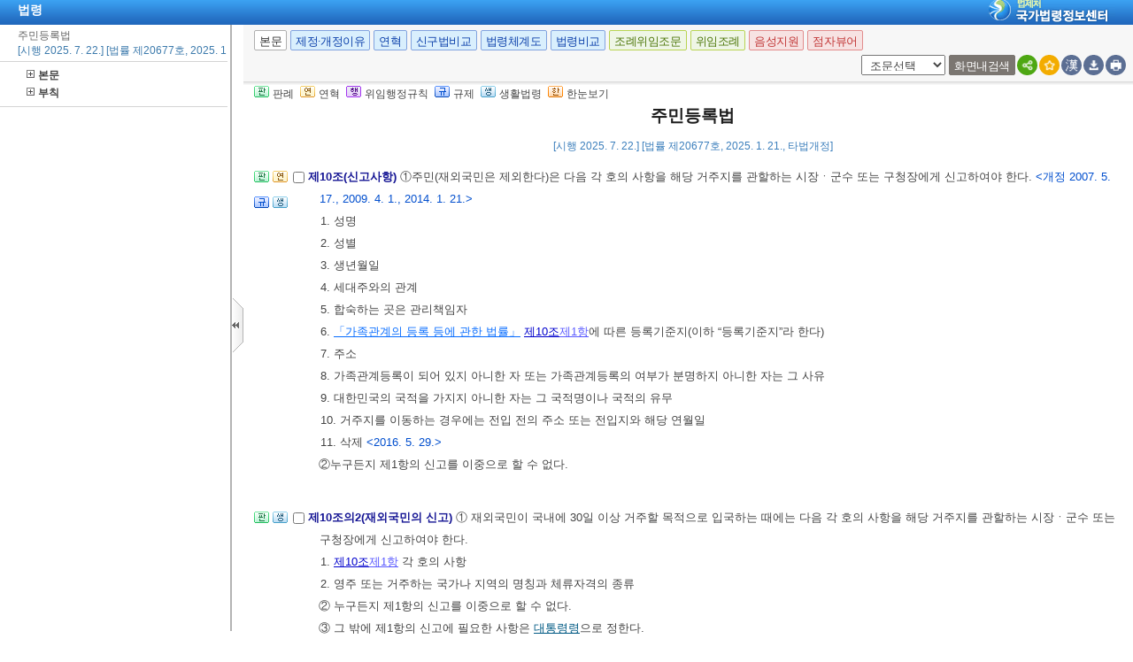

--- FILE ---
content_type: text/html;charset=UTF-8
request_url: https://www.law.go.kr/LSW/lsInfoR.do
body_size: 233572
content:
<!DOCTYPE html PUBLIC "-//W3C//DTD XHTML 1.0 Transitional//EN" "http://www.w3.org/TR/xhtml1/DTD/xhtml1-transitional.dtd">
<html xmlns="http://www.w3.org/1999/xhtml" lang="ko" xml:lang="ko">
 <head></head>
 <body>
  <input type="hidden" id="lsNm" name="lsNm" value="주민등록법" /> 
  <input type="hidden" id="lsId" name="lsId" value="001655" /> 
  <input type="hidden" id="lsiSeq" name="lsiSeq" value="268555" /> 
  <input type="hidden" id="ancYd" name="ancYd" value="20250121" /> 
  <input type="hidden" id="efYd" name="efYd" value="20250722" /> 
  <input type="hidden" id="ancNo" name="ancNo" value="20677" /> 
  <input type="hidden" id="lsBdyChrCls" name="lsBdyChrCls" value="010202" /> 
  <input type="hidden" id="lumIsConOrdin" value="Y" /> 
  <input type="hidden" id="nwYnValue" value="Y" /> 
  <input type="hidden" id="hstLnkDpYn" value="0" /> 
  <style>
.byl_pop ul li {
	padding: 7px;
	margin-left: 10px;
}
</style> 
  <script type="text/javascript">
$(document).ready(function(){
	customResizePop(); // 본문 리사이즈
	initEDotXPress('\uC8FC\uBBFC\uB4F1\uB85D\uBC95');
});

function customResizePop() {
		// 본문 버튼 높이 만큼 제공한다. 13은 패딩값
		var $contentHeight = $("#center").height() - ($('.body_top_area').height() + 13);
		var $conTopHeight = $('#conTop').height() + 35;

		var bdyValue = lsVO.bdyUpdValue.updateContentNm || 'lsBdy';
		
        //lsInfoP 가 열릴 때 본문은 무조건 조회 하기 때문에 조건문 밖에 위치 하도록 변경.
		$('#viewwrapCenter').css('overflow-y', 'hidden');
        $('#bodyContentTOP > #viewwrapCenter').height($contentHeight);
        $('#conScroll').height($('#viewwrapCenter').height() - $conTopHeight);
        
        if (bdyValue == 'lsBdy') {
			/* 본문에서는 법령명 고정 때문에 hidden 처리*/
			$('#viewwrapCenter').css('overflow-y', 'hidden');
			$('#bodyContentTOP > #viewwrapCenter').height($contentHeight);
			if($('#viewwrapCenter2').height() != null || $('#viewwrapCenter2').height() == 0){
				$('#bodyContentTOP > #viewwrapCenter2').height($contentHeight);
				$('#conScroll').height($('#viewwrapCenter2').height() - $conTopHeight);
				$('#viewwrapCenter2').css('overflow', 'hidden');
			}
			$('#bodyContent').css('width', 'inherit');
		} else if (bdyValue == 'lsPtnThdCmp') {
			lspttnThdCmpResize();
		} else if (bdyValue == 'lumThdCmp') {
			thdCmpNewScPResize();
		} else if (bdyValue == 'lumThdCmpSc') {

		} else if (bdyValue == 'thdCmpNew') {

		} else if (bdyValue == 'lsOldAndNew') {				
			// 신구법은 이전 이후 버튼 높이까지 마이너스 한다. 
			$('#bodySideContent > #oldAndNewDiv').height(($contentHeight + $('#tmpWidth').height()-114));
		} else if (bdyValue == 'lsRvsDocInfoR') {

			$('#bodySideContent > #viewwrapCenter').height($contentHeight);
			$('#conScroll').height($('#viewwrapCenter').height() - $conTopHeight);
			$('#conTop').height($('.cont_top').height());
			$('#rvsConScroll').height($('#viewwrapCenter').height() - $('#rvsConTop').height());
			
		} else {
			$('#bodySideContent > #viewwrapCenter').height($contentHeight);
		}
}

function fileLayer(temp){
	var tempStr = $("#hwptext"+temp).attr("value");
	if(tempStr.length > 32){
 		$("#hwptext"+temp).css("width", "80%").css("text-overflow", "ellipsis").css("overflow","hidden").css("white-space","nowrap");
 		$("#hwpxtext"+temp).css("width", "80%").css("text-overflow", "ellipsis").css("overflow","hidden").css("white-space","nowrap");
 		$("#pdftext"+temp).css("width", "80%").css("text-overflow", "ellipsis").css("overflow","hidden").css("white-space","nowrap");
 	}

 	$(".byl_pop").css("display","none");

 	//레이어높이값
 	var height = $("#fileSaveLayer"+temp).height();
 	//본문 제일 하단 위치값 
	var pagePos = document.querySelector('#center');
	pagePos = pagePos.getBoundingClientRect().bottom;
	//레이어버튼위치값
	var layPos =document.querySelector('#imgPos'+temp);
	layPos = layPos.getBoundingClientRect().bottom;
	var lay_pop = $('#fileSaveLayer'+temp);
	var pos = $('#imgPos'+temp).position();
	
	if(pagePos > height+layPos){ //레이어가 잘리지 않을 때 
		lay_pop.css('top', (pos.top)+25 + 'px');
		lay_pop.css('left', '250px')
	}else{ //레이어가 잘릴 때
		lay_pop.css('top', ((pos.top)-height)+ 'px');
		lay_pop.css('left', (pos.left)+25+'px');
	}
	document.getElementById("fileSaveLayer"+temp).style.display="block";
}

function copyToClipBoard(temp2){
	var content = document.getElementById('textarea'+temp2);
	content.select();
	document.execCommand('copy');
	alert("주소가 클립보드에 저장되었습니다.");
	content.setSelectionRange(0,0);
}

function delLayer(temp){
	document.getElementById("fileSaveLayer"+temp).style.display="none";
}

</script> 
  <div id="contentBody" class="scr_ctrl"> 
   <div id="sideCenter" class="cont_area"> 
    <ul class="cont_icon"> 
     <li><a><img alt="판" src="/LSW/images/button/btn_jostmdico.gif" />판례</a></li> 
     <li><a><img alt="연" src="/LSW/images/button/btn_year3.gif" />연혁</a></li> 
     <li><a><img alt="행" src="/LSW/images/button/btn_entrust3_2.gif" />위임행정규칙</a></li> 
     <li><a><img alt="규" src="/LSW/images/button/btn_entrust4_2.gif" />규제</a></li> 
     <li><a><img alt="생" src="/LSW/images/button/btn_csmLnkIcon.gif" />생활법령</a></li> 
     <li><a><img alt="한" src="/LSW/images/button/btn_oneviewIcon.gif" />한눈보기</a></li> 
    </ul> 
    <!-- 법령명 --> 
    <div id="conTop" class="cont_top"> 
     <a id="top"></a> 
     <!-- 국민신문고 연결배너 출력 --> 
     <h2> 주민등록법 </h2> 
     <div class="ct_sub"> 
      <span>[시행 2025. 7. 22.] [법률 제20677호, 2025. 1. 21., 타법개정]</span> 
     </div> 
    </div> 
    <!-- 소관부처 --> 
    <div id="conScroll" class="scr_area" style="overflow-y: auto;"> 
     <div class="cont_subtit"> 
      <p> <a title="팝업으로 이동" onclick="javascript:cptOfiPop('http://www.mois.go.kr'); return false;" href="#AJAX" target="_blank"><span title="http://www.mois.go.kr" style="cursor: pointer;">행정안전부</span>(<span title="" style="cursor: pointer;">주민과-주민등록제도</span>)</a>, 044-205-3143 </p> 
      <p> <a title="팝업으로 이동" onclick="javascript:cptOfiPop('http://www.mois.go.kr'); return false;" href="#AJAX" target="_blank"><span title="http://www.mois.go.kr" style="cursor: pointer;">행정안전부</span>(<span title="" style="cursor: pointer;">주민과-주민등록증, 주민등록전산정보</span>)</a>, 044-205-3155 </p> 
     </div> 
     <!-- 조문정보 --> 
     <a name="J1:0" id="J1:0"></a> 
     <div class="pgroup"> 
      <ul class="lawico01"> 
       <li><a title="조문체계도 팝업으로 이동" style="text-decoration: none;" onclick="javascript:joStmdPop('268555', '0001', '00' );return false; " href="#AJAX"> <img alt="조문체계도버튼" src="/LSW/images/button/btn_jostmdico.gif" /> </a></li> 
       <li><a title="연혁 팝업으로 이동" style="text-decoration: none;" onclick="javascript:fJoHstShow(this, '001655', '268555', '91839837', '010202');return false;" href="#AJAX"> <img alt="연혁" src="/LSW/images/button/btn_year3.gif" /> </a></li> 
       <li class="csmLnkImg"><a href="javascript:;" target="" title="팝업으로 이동" onclick="javascript:openCsmLnkList('268555','1','0','1',this)"> <img src="images/button/btn_csmLnkIcon.gif" alt="생활법령버튼" /> </a></li> 
      </ul> 
      <div class="lawcon"> 
       <p class="pty1_p4"> <input name="joNoList" id="Y000100" style="vertical-align: middle;" onclick="javascript:getJoSelectLayer(this,'');" type="checkbox" value="1:0:000100:91839837" /> <span class="bl"><label for="Y000100"> 제1조(목적) </label> </span> 이 법은 지방자치단체의 주민을 등록하게 함으로써 주민의 거주관계 등 인구의 동태(動態)를 항상 명확하게 파악하여 주민생활의 편익을 증진시키고 행정사무를 적정하게 처리하도록 하는 것을 목적으로 한다. <span class="sfon">&lt;개정 2009. 4. 1., 2022. 1. 11.&gt;</span> </p> 
      </div> 
     </div> 
     <a name="J2:0" id="J2:0"></a> 
     <div class="pgroup"> 
      <ul class="lawico01"> 
       <li><a title="조문체계도 팝업으로 이동" style="text-decoration: none;" onclick="javascript:joStmdPop('268555', '0002', '00' );return false; " href="#AJAX"> <img alt="조문체계도버튼" src="/LSW/images/button/btn_jostmdico.gif" /> </a></li> 
       <li><a title="연혁 팝업으로 이동" style="text-decoration: none;" onclick="javascript:fJoHstShow(this, '001655', '268555', '91839839', '010202');return false;" href="#AJAX"> <img alt="연혁" src="/LSW/images/button/btn_year3.gif" /> </a></li> 
      </ul> 
      <div class="lawcon"> 
       <p class="pty1_p4"> <input name="joNoList" id="Y000200" style="vertical-align: middle;" onclick="javascript:getJoSelectLayer(this,'');" type="checkbox" value="2:0:000200:91839839" /> <span class="bl"><label for="Y000200"> 제2조(사무의 관장) </label> </span> ① 주민등록에 관한 사무는 특별자치시장ㆍ특별자치도지사ㆍ시장ㆍ군수 또는 자치구의 구청장(이하 “시장ㆍ군수 또는 구청장”이라 한다)이 관장(管掌)한다. <span class="sfon">&lt;개정 2022. 1. 11.&gt;</span> </p>
       <p class="pty1_de2_1">②시장ㆍ군수 또는 구청장은 제1항에 따른 해당 권한의 일부를 그 지방자치단체의 <a href="#AJAX" title="팝업으로 이동" class="delegatedOrdin_link" onclick="javascript:joDelegateOrdinPop('268555','001655','0002','00','010103','','조례로');">조례</a>로 정하는 바에 따라 <a title="팝업으로 이동" class="link sfon1" onclick="javascript:fncLsLawPop('1028650101','ALLJO','');" href="javascript:;">「제주특별자치도 설치 및 국제자유도시 조성을 위한 특별법」</a> <a title="팝업으로 이동" class="link sfon2" onclick="javascript:fncLsLawPop('1028650103','JO','');" href="javascript:;">제11조</a>에 따른 행정시장이나 그 관할구역 내의 자치구가 아닌 구의 구청장ㆍ읍ㆍ면ㆍ동장 또는 출장소장에게 위임할 수 있다. <span class="sfon">&lt;개정 2022. 1. 11.&gt;</span> </p> 
       <p></p> 
      </div> 
     </div> 
     <a name="J3:0" id="J3:0"></a> 
     <div class="pgroup"> 
      <ul class="lawico01"> 
       <li><a title="조문체계도 팝업으로 이동" style="text-decoration: none;" onclick="javascript:joStmdPop('268555', '0003', '00' );return false; " href="#AJAX"> <img alt="조문체계도버튼" src="/LSW/images/button/btn_jostmdico.gif" /> </a></li> 
       <li><a title="연혁 팝업으로 이동" style="text-decoration: none;" onclick="javascript:fJoHstShow(this, '001655', '268555', '91839841', '010202');return false;" href="#AJAX"> <img alt="연혁" src="/LSW/images/button/btn_year3.gif" /> </a></li> 
      </ul> 
      <div class="lawcon"> 
       <p class="pty1_p4"> <input name="joNoList" id="Y000300" style="vertical-align: middle;" onclick="javascript:getJoSelectLayer(this,'');" type="checkbox" value="3:0:000300:91839841" /> <span class="bl"><label for="Y000300"> 제3조(감독 등) </label> </span> ①주민등록에 관한 사무의 지도ㆍ감독은 행정안전부장관이 한다. <span class="sfon">&lt;개정 2008. 2. 29., 2013. 3. 23., 2014. 11. 19., 2017. 7. 26.&gt;</span> </p>
       <p class="pty1_de2_1">②행정안전부장관은 <a title="팝업으로 이동" class="link" onclick="javascript:fncLsPttnLinkPop('130251');" href="javascript:;">대통령령</a>으로 정하는 바에 따라 그 권한의 일부를 특별시장ㆍ광역시장ㆍ특별자치시장ㆍ도지사 또는 특별자치도지사에게 위임할 수 있다. <span class="sfon">&lt;개정 2008. 2. 29., 2009. 4. 1., 2013. 3. 23., 2014. 11. 19., 2017. 7. 26., 2022. 1. 11.&gt;</span> </p> 
       <p></p> 
      </div> 
     </div> 
     <a name="J4:0" id="J4:0"></a> 
     <div class="pgroup"> 
      <ul class="lawico01"> 
       <li><a title="조문체계도 팝업으로 이동" style="text-decoration: none;" onclick="javascript:joStmdPop('268555', '0004', '00' );return false; " href="#AJAX"> <img alt="조문체계도버튼" src="/LSW/images/button/btn_jostmdico.gif" /> </a></li> 
       <li><a title="연혁 팝업으로 이동" style="text-decoration: none;" onclick="javascript:fJoHstShow(this, '001655', '268555', '91839843', '010202');return false;" href="#AJAX"> <img alt="연혁" src="/LSW/images/button/btn_year3.gif" /> </a></li> 
      </ul> 
      <div class="lawcon"> 
       <p class="pty1_p4"> <input name="joNoList" id="Y000400" style="vertical-align: middle;" onclick="javascript:getJoSelectLayer(this,'');" type="checkbox" value="4:0:000400:91839843" /> <span class="bl"><label for="Y000400"> 제4조(수수료와 과태료 등의 귀속) </label> </span> 이 법의 규정에 따라 수납하는 수수료ㆍ사용료 및 과태료는 특별시ㆍ광역시ㆍ특별자치시ㆍ도ㆍ특별자치도 또는 시ㆍ군ㆍ자치구의 수입으로 한다. <span class="sfon">&lt;개정 2009. 4. 1., 2022. 1. 11.&gt;</span> </p> 
      </div> 
     </div> 
     <a name="J5:0" id="J5:0"></a> 
     <div class="pgroup"> 
      <ul class="lawico01"> 
       <li><a title="조문체계도 팝업으로 이동" style="text-decoration: none;" onclick="javascript:joStmdPop('268555', '0005', '00' );return false; " href="#AJAX"> <img alt="조문체계도버튼" src="/LSW/images/button/btn_jostmdico.gif" /> </a></li> 
       <li><a title="연혁 팝업으로 이동" style="text-decoration: none;" onclick="javascript:fJoHstShow(this, '001655', '268555', '91839845', '010202');return false;" href="#AJAX"> <img alt="연혁" src="/LSW/images/button/btn_year3.gif" /> </a></li> 
      </ul> 
      <div class="lawcon"> 
       <p class="pty1_p4"> <input name="joNoList" id="Y000500" style="vertical-align: middle;" onclick="javascript:getJoSelectLayer(this,'');" type="checkbox" value="5:0:000500:91839845" /> <span class="bl"><label for="Y000500"> 제5조(경비의 부담) </label> </span> ①주민등록에 관한 사무에 필요한 경비는 해당 특별자치시ㆍ특별자치도ㆍ시ㆍ군ㆍ자치구의 부담으로 한다. <span class="sfon">&lt;개정 2022. 1. 11.&gt;</span> </p>
       <p class="pty1_de2_1">②<a title="팝업으로 이동" class="link sfon2" onclick="javascript:fncLsLawPop('1028650105','JO','');" href="javascript:;">제24조</a><a title="팝업으로 이동" class="link sfon3" onclick="javascript:fncLsLawPop('1028650107','JO','');" href="javascript:;">제1항</a>에 따른 주민등록증의 발급에 드는 경비는 해당 특별자치시ㆍ특별자치도ㆍ시ㆍ군ㆍ자치구와 국가가 <a title="팝업으로 이동" class="link" onclick="javascript:fncLsPttnLinkPop('130252');" href="javascript:;">대통령령</a>으로 정하는 기준에 따라 분담한다. <span class="sfon">&lt;개정 2022. 1. 11.&gt;</span> </p> 
       <p></p> 
      </div> 
     </div> 
     <a name="J6:0" id="J6:0"></a> 
     <div class="pgroup"> 
      <ul class="lawico01"> 
       <li><a title="조문체계도 팝업으로 이동" style="text-decoration: none;" onclick="javascript:joStmdPop('268555', '0006', '00' );return false; " href="#AJAX"> <img alt="조문체계도버튼" src="/LSW/images/button/btn_jostmdico.gif" /> </a></li> 
       <li><a title="연혁 팝업으로 이동" style="text-decoration: none;" onclick="javascript:fJoHstShow(this, '001655', '268555', '91839847', '010202');return false;" href="#AJAX"> <img alt="연혁" src="/LSW/images/button/btn_year3.gif" /> </a></li> 
       <li class="csmLnkImg"><a href="javascript:;" target="" title="팝업으로 이동" onclick="javascript:openCsmLnkList('268555','6','0','1',this)"> <img src="images/button/btn_csmLnkIcon.gif" alt="생활법령버튼" /> </a></li> 
      </ul> 
      <div class="lawcon"> 
       <p class="pty1_p4"> <input name="joNoList" id="Y000600" style="vertical-align: middle;" onclick="javascript:getJoSelectLayer(this,'');" type="checkbox" value="6:0:000600:91839847" /> <span class="bl"><label for="Y000600"> 제6조(대상자) </label> </span> ① 시장ㆍ군수 또는 구청장은 30일 이상 거주할 목적으로 그 관할 구역에 주소나 거소(이하 “거주지”라 한다)를 가진 다음 각 호의 사람(이하 “주민”이라 한다)을 이 법의 규정에 따라 등록하여야 한다. 다만, 외국인은 예외로 한다. <span class="sfon">&lt;개정 2014. 1. 21.&gt;</span> </p>
       <p class="pty1_de2h">1. 거주자: 거주지가 분명한 사람(제3호의 재외국민은 제외한다) </p> 
       <p class="pty1_de2h">2. 거주불명자: <a title="팝업으로 이동" class="link sfon2" onclick="javascript:fncLsLawPop('1028649827','JO','');" href="javascript:;">제20조</a><a title="팝업으로 이동" class="link sfon3" onclick="javascript:fncLsLawPop('1028649829','JO','');" href="javascript:;">제6항</a>에 따라 거주불명으로 등록된 사람 </p> 
       <p class="pty1_de2h">3. 재외국민: <a title="팝업으로 이동" class="link sfon1" onclick="javascript:fncLsLawPop('1028649617','ALLJO','');" href="javascript:;">「재외동포의 출입국과 법적 지위에 관한 법률」</a> <a title="팝업으로 이동" class="link sfon2" onclick="javascript:fncLsLawPop('1028649619','JO','');" href="javascript:;">제2조</a><a title="팝업으로 이동" class="link sfon4" onclick="javascript:fncLsLawPop('1028649821','JO','');" href="javascript:;">제1호</a>에 따른 국민으로서 <a title="팝업으로 이동" class="link sfon1" onclick="javascript:fncLsLawPop('1028649823','ALLJO','');" href="javascript:;">「해외이주법」</a> <a title="팝업으로 이동" class="link sfon2" onclick="javascript:fncLsLawPop('1028649825','JO','');" href="javascript:;">제12조</a>에 따른 영주귀국의 신고를 하지 아니한 사람 중 다음 각 목의 어느 하나의 경우 </p> 
       <p class="pty1_de3">가. 주민등록이 말소되었던 사람이 귀국 후 재등록 신고를 하는 경우 <span class="sfon"></span></p> 
       <p class="pty1_de3">나. 주민등록이 없었던 사람이 귀국 후 최초로 주민등록 신고를 하는 경우 <span class="sfon"></span></p> 
       <p class="pty1_de2_1">②제1항의 등록에서 영내(營內)에 기거하는 군인은 그가 속한 세대의 거주지에서 본인이나 세대주의 신고에 따라 등록하여야 한다. </p> 
       <p class="pty1_de2_1">③ 삭제 <span class="sfon">&lt;2014. 1. 21.&gt;</span> </p> 
       <p></p> 
      </div> 
     </div> 
     <a name="J7:0" id="J7:0"></a> 
     <div class="pgroup"> 
      <ul class="lawico01"> 
       <li><a title="조문체계도 팝업으로 이동" style="text-decoration: none;" onclick="javascript:joStmdPop('268555', '0007', '00' );return false; " href="#AJAX"> <img alt="조문체계도버튼" src="/LSW/images/button/btn_jostmdico.gif" /> </a></li> 
       <li><a title="연혁 팝업으로 이동" style="text-decoration: none;" onclick="javascript:fJoHstShow(this, '001655', '268555', '91839849', '010202');return false;" href="#AJAX"> <img alt="연혁" src="/LSW/images/button/btn_year3.gif" /> </a></li> 
       <li class="csmLnkImg"><a href="javascript:;" target="" title="팝업으로 이동" onclick="javascript:openCsmLnkList('268555','7','0','1',this)"> <img src="images/button/btn_csmLnkIcon.gif" alt="생활법령버튼" /> </a></li> 
      </ul> 
      <div class="lawcon"> 
       <p class="pty1_p4"> <input name="joNoList" id="Y000700" style="vertical-align: middle;" onclick="javascript:getJoSelectLayer(this,'');" type="checkbox" value="7:0:000700:91839849" /> <span class="bl"><label for="Y000700"> 제7조(주민등록표 등의 작성) </label> </span> ①시장ㆍ군수 또는 구청장은 주민등록사항을 기록하기 위하여 전자정보시스템(이하 “주민등록정보시스템”이라 한다)으로 개인별 및 세대별 주민등록표(이하 “주민등록표”라 한다)와 세대별 주민등록표 색인부를 작성하고 기록ㆍ관리ㆍ보존하여야 한다. <span class="sfon">&lt;개정 2022. 1. 11.&gt;</span> </p>
       <p class="pty1_de2_1">②개인별 주민등록표는 개인에 관한 기록을 종합적으로 기록ㆍ관리하며 세대별(世帶別) 주민등록표는 그 세대에 관한 기록을 통합하여 기록ㆍ관리한다. </p> 
       <p class="pty1_de2_1">③ 삭제 <span class="sfon">&lt;2016. 5. 29.&gt;</span> </p> 
       <p class="pty1_de2_1">④주민등록표와 세대별 주민등록표 색인부의 서식 및 기록ㆍ관리ㆍ보존방법 등에 필요한 사항은 <a title="팝업으로 이동" class="link" onclick="javascript:fncLsPttnLinkPop('130253');" href="javascript:;">대통령령</a>으로 정한다. <span class="sfon">&lt;개정 2016. 5. 29.&gt;</span> </p> 
       <p class="pty1_de2"> <span class="sfon">[2016. 5. 29. 법률 제14191호에 의하여 2015. 12. 23. 헌법재판소에서 헌법불합치 결정된 이 조를 개정함]</span> </p> 
       <p></p> 
      </div> 
     </div> 
     <a name="J7:2" id="J7:2"></a> 
     <div class="pgroup"> 
      <ul class="lawico01"> 
       <li><a title="조문체계도 팝업으로 이동" style="text-decoration: none;" onclick="javascript:joStmdPop('268555', '0007', '02' );return false; " href="#AJAX"> <img alt="조문체계도버튼" src="/LSW/images/button/btn_jostmdico.gif" /> </a></li> 
      </ul> 
      <div class="lawcon"> 
       <p class="pty1_p4"> <input name="joNoList" id="Y000702" style="vertical-align: middle;" onclick="javascript:getJoSelectLayer(this,'');" type="checkbox" value="7:2:000702:91839851" /> <span class="bl"><label for="Y000702"> 제7조의2(주민등록번호의 부여) </label> </span> ① 시장ㆍ군수 또는 구청장은 주민에게 개인별로 고유한 등록번호(이하 “주민등록번호”라 한다)를 부여하여야 한다. </p>
       <p class="pty1_de2_1">② 제1항에 따른 주민등록번호의 부여 방법은 <a title="팝업으로 이동" class="link" onclick="javascript:fncLsPttnLinkPop('141118');" href="javascript:;">대통령령</a>으로 정한다. </p> 
       <p class="pty1_de2"> <span class="sfon">[본조신설 2016. 5. 29.]</span> </p> 
       <p></p> 
      </div> 
     </div> 
     <a name="J7:3" id="J7:3"></a> 
     <div class="pgroup"> 
      <ul class="lawico01"> 
       <li><a title="조문체계도 팝업으로 이동" style="text-decoration: none;" onclick="javascript:joStmdPop('268555', '0007', '03' );return false; " href="#AJAX"> <img alt="조문체계도버튼" src="/LSW/images/button/btn_jostmdico.gif" /> </a></li> 
       <li class="csmLnkImg"><a href="javascript:;" target="" title="팝업으로 이동" onclick="javascript:openCsmLnkList('268555','7','3','1',this)"> <img src="images/button/btn_csmLnkIcon.gif" alt="생활법령버튼" /> </a></li> 
      </ul> 
      <div class="lawcon"> 
       <p class="pty1_p4"> <input name="joNoList" id="Y000703" style="vertical-align: middle;" onclick="javascript:getJoSelectLayer(this,'');" type="checkbox" value="7:3:000703:91839853" /> <span class="bl"><label for="Y000703"> 제7조의3(주민등록번호의 정정) </label> </span> ① 주민등록이 되어 있는 거주지(이하 “주민등록지”라 한다)의 시장ㆍ군수 또는 구청장은 다음 각 호의 어느 하나에 해당하는 사유가 발생하면 주민등록번호를 부여한 시장ㆍ군수 또는 구청장(이하 “번호부여지의 시장ㆍ군수 또는 구청장”이라 한다)에게 주민등록번호의 정정을 요구하여야 한다. 다만, 주민등록지의 시장ㆍ군수 또는 구청장이 번호부여지의 시장ㆍ군수 또는 구청장인 경우에는 직접 주민등록번호를 정정하여야 한다. </p>
       <p class="pty1_de2h">1. <a title="팝업으로 이동" class="link sfon2" onclick="javascript:fncLsLawPop('1028649831','JO','');" href="javascript:;">제14조</a><a title="팝업으로 이동" class="link sfon3" onclick="javascript:fncLsLawPop('1028649833','JO','');" href="javascript:;">제2항</a> 및 <a title="팝업으로 이동" class="link sfon3" onclick="javascript:fncLsLawPop('1028649835','JO','');" href="javascript:;">제3항</a>에 따른 등록 사항의 정정으로 인하여 주민등록번호를 정정하여야 하는 경우 </p> 
       <p class="pty1_de2h">2. 주민으로부터 주민등록번호의 오류를 이유로 정정신청을 받은 경우 </p> 
       <p class="pty1_de2h">3. 주민등록번호에 오류가 있음을 발견한 경우 </p> 
       <p class="pty1_de2_1">② 번호부여지의 시장ㆍ군수 또는 구청장은 제1항에 따른 주민등록번호 정정의 요구를 받으면 지체 없이 이를 정정하고, 그 정정사항을 주민등록지의 시장ㆍ군수 또는 구청장에게 알려야 한다. 다만, 주민등록번호에 오류가 있음을 발견하지 못하였거나 주민등록번호 부여사실을 확인하지 못하면 그 사유를 적어 주민등록지의 시장ㆍ군수 또는 구청장에게 알려야 한다. </p> 
       <p class="pty1_de2_1">③ 그 밖에 주민등록번호의 정정에 따른 주민등록표의 정정과 주민등록증의 재발급 등에 필요한 사항은 <a title="팝업으로 이동" class="link" onclick="javascript:fncLsPttnLinkPop('141119');" href="javascript:;">대통령령</a>으로 정한다. </p> 
       <p class="pty1_de2"> <span class="sfon">[본조신설 2016. 5. 29.]</span> </p> 
       <p></p> 
      </div> 
     </div> 
     <a name="J7:4" id="J7:4"></a> 
     <div class="pgroup"> 
      <ul class="lawico01"> 
       <li><a title="조문체계도 팝업으로 이동" style="text-decoration: none;" onclick="javascript:joStmdPop('268555', '0007', '04' );return false; " href="#AJAX"> <img alt="조문체계도버튼" src="/LSW/images/button/btn_jostmdico.gif" /> </a></li> 
       <li><a title="연혁 팝업으로 이동" style="text-decoration: none;" onclick="javascript:fJoHstShow(this, '001655', '268555', '91839855', '010202');return false;" href="#AJAX"> <img alt="연혁" src="/LSW/images/button/btn_year3.gif" /> </a></li> 
       <li class="csmLnkImg"><a href="javascript:;" target="" title="팝업으로 이동" onclick="javascript:openCsmLnkList('268555','7','4','1',this)"> <img src="images/button/btn_csmLnkIcon.gif" alt="생활법령버튼" /> </a></li> 
      </ul> 
      <div class="lawcon"> 
       <p class="pty1_p4"> <input name="joNoList" id="Y000704" style="vertical-align: middle;" onclick="javascript:getJoSelectLayer(this,'');" type="checkbox" value="7:4:000704:91839855" /> <span class="bl"><label for="Y000704"> 제7조의4(주민등록번호의 변경) </label> </span> ① 다음 각 호의 어느 하나에 해당하는 사람은 <a title="팝업으로 이동" class="link" onclick="javascript:fncLsPttnLinkPop('141129');" href="javascript:;">대통령령</a>으로 정하는 바에 따라 이를 입증할 수 있는 자료를 갖추어 주민등록지 또는 거주지의 시장ㆍ군수 또는 구청장에게 주민등록번호의 변경을 신청할 수 있다. 다만, 신청인의 주민등록지가 아닌 거주지의 시장ㆍ군수 또는 구청장이 주민등록번호의 변경 신청을 받은 경우 이를 지체 없이 주민등록지의 시장ㆍ군수 또는 구청장에게 이송하고 그 사실을 신청인에게 통지하여야 한다. <span class="sfon">&lt;개정 2023. 8. 16.&gt;</span> </p>
       <p class="pty1_de2h">1. 유출된 주민등록번호로 인하여 생명ㆍ신체에 위해(危害)를 입거나 입을 우려가 있다고 인정되는 사람 </p> 
       <p class="pty1_de2h">2. 유출된 주민등록번호로 인하여 재산에 피해를 입거나 입을 우려가 있다고 인정되는 사람 </p> 
       <p class="pty1_de2h">3. 다음 각 목의 어느 하나에 해당하는 사람으로서 유출된 주민등록번호로 인하여 피해를 입거나 입을 우려가 있다고 인정되는 사람 </p> 
       <p class="pty1_de3">가. <a title="팝업으로 이동" class="link sfon1" onclick="javascript:fncLsLawPop('1028649837','ALLJO','');" href="javascript:;">「아동ㆍ청소년의 성보호에 관한 법률」</a> <a title="팝업으로 이동" class="link sfon2" onclick="javascript:fncLsLawPop('1028649839','JO','');" href="javascript:;">제2조</a><a title="팝업으로 이동" class="link sfon4" onclick="javascript:fncLsLawPop('1028649841','JO','');" href="javascript:;">제6호</a>에 따른 피해아동ㆍ청소년 <span class="sfon"></span></p> 
       <p class="pty1_de3">나. <a title="팝업으로 이동" class="link sfon1" onclick="javascript:fncLsLawPop('1028649843','ALLJO','');" href="javascript:;">「성폭력방지 및 피해자보호 등에 관한 법률」</a> <a title="팝업으로 이동" class="link sfon2" onclick="javascript:fncLsLawPop('1028649845','JO','');" href="javascript:;">제2조</a><a title="팝업으로 이동" class="link sfon4" onclick="javascript:fncLsLawPop('1028649847','JO','');" href="javascript:;">제3호</a>에 따른 성폭력피해자 <span class="sfon"></span></p> 
       <p class="pty1_de3">다. <a title="팝업으로 이동" class="link sfon1" onclick="javascript:fncLsLawPop('1028649851','ALLJO','');" href="javascript:;">「성매매알선 등 행위의 처벌에 관한 법률」</a> <a title="팝업으로 이동" class="link sfon2" onclick="javascript:fncLsLawPop('1028649853','JO','');" href="javascript:;">제2조</a><a title="팝업으로 이동" class="link sfon3" onclick="javascript:fncLsLawPop('1028649855','JO','');" href="javascript:;">제1항</a><a title="팝업으로 이동" class="link sfon4" onclick="javascript:fncLsLawPop('1028649857','JO','');" href="javascript:;">제4호</a>에 따른 성매매피해자 <span class="sfon"></span></p> 
       <p class="pty1_de3">라. <a title="팝업으로 이동" class="link sfon1" onclick="javascript:fncLsLawPop('1028649861','ALLJO','');" href="javascript:;">「가정폭력범죄의 처벌 등에 관한 특례법」</a><a title="팝업으로 이동" class="link sfon2" onclick="javascript:fncLsLawPop('1028649863','JO','');" href="javascript:;">제2조</a><a title="팝업으로 이동" class="link sfon4" onclick="javascript:fncLsLawPop('1028649865','JO','');" href="javascript:;">제5호</a>에 따른 피해자 <span class="sfon"></span></p> 
       <p class="pty1_de2h">4. 그 밖에 제1호부터 제3호까지의 규정에 준하는 사람으로서 <a title="팝업으로 이동" class="link" onclick="javascript:fncLsPttnLinkPop('141130');" href="javascript:;">대통령령</a>으로 정하는 사람 </p> 
       <p class="pty1_de2_1">② 제1항 및 제4항에 따른 신청 또는 이의신청을 받은 주민등록지의 시장ㆍ군수 또는 구청장은 <a title="팝업으로 이동" class="link sfon2" onclick="javascript:fncLsLawPop('1028649849','JO','');" href="javascript:;">제7조의5</a>에 따른 주민등록번호변경위원회에 주민등록번호 변경 여부에 관한 결정을 청구하여야 한다. </p> 
       <p class="pty1_de2_1">③ 주민등록지의 시장ㆍ군수 또는 구청장은 <a title="팝업으로 이동" class="link sfon2" onclick="javascript:fncLsLawPop('1028649867','JO','');" href="javascript:;">제7조의5</a>에 따른 주민등록번호변경위원회로부터 주민등록번호의 변경 결정을 통보받은 경우에는 제1항에 따른 신청인의 주민등록번호를 지체 없이 변경하고 이를 신청인에게 통지하여야 한다. </p> 
       <p class="pty1_de2_1">④ 주민등록지의 시장ㆍ군수 또는 구청장은 <a title="팝업으로 이동" class="link sfon2" onclick="javascript:fncLsLawPop('1028649859','JO','');" href="javascript:;">제7조의5</a>에 따른 주민등록번호변경위원회로부터 주민등록번호의 변경 결정 이외의 결정을 통보받은 경우에는 그 사실과 사유를 그 신청인에게 통지하여야 하며, 이의가 있는 신청인은 그 통지를 받은 날부터 30일 이내에 그 주민등록지의 시장ㆍ군수 또는 구청장에게 이의신청을 할 수 있다. </p> 
       <p class="pty1_de2_1">⑤ 제1항, 제3항 및 제4항에 따른 신청, 통지 및 이의신청은 서면 또는 <a href="#AJAX" title="팝업으로 이동" class="delegatedAdmRul_link_not" onclick="javascript:joDelegatePop('268555','0007','04','010102','NOT','행정안전부장관이 정하는','50357');">행정안전부장관이 정하는</a> 정보시스템을 이용하여 할 수 있다. <span class="sfon">&lt;신설 2023. 8. 16.&gt;</span> </p> 
       <p class="pty1_de2_1">⑥ 제1항부터 제4항까지에서 규정한 사항 외에 주민등록번호의 변경 신청, 변경 결정 청구, 변경 통보, 이의신청 등에 필요한 사항은 <a title="팝업으로 이동" class="link" onclick="javascript:fncLsPttnLinkPop('141137');" href="javascript:;">대통령령</a>으로 정한다. <span class="sfon">&lt;개정 2023. 8. 16.&gt;</span> </p> 
       <p class="pty1_de2"> <span class="sfon">[본조신설 2016. 5. 29.]</span> </p> 
       <p></p> 
      </div> 
     </div> 
     <a name="J7:5" id="J7:5"></a> 
     <div class="pgroup"> 
      <ul class="lawico01"> 
       <li><a title="조문체계도 팝업으로 이동" style="text-decoration: none;" onclick="javascript:joStmdPop('268555', '0007', '05' );return false; " href="#AJAX"> <img alt="조문체계도버튼" src="/LSW/images/button/btn_jostmdico.gif" /> </a></li> 
       <li><a title="연혁 팝업으로 이동" style="text-decoration: none;" onclick="javascript:fJoHstShow(this, '001655', '268555', '91839857', '010202');return false;" href="#AJAX"> <img alt="연혁" src="/LSW/images/button/btn_year3.gif" /> </a></li> 
      </ul> 
      <div class="lawcon"> 
       <p class="pty1_p4"> <input name="joNoList" id="Y000705" style="vertical-align: middle;" onclick="javascript:getJoSelectLayer(this,'');" type="checkbox" value="7:5:000705:91839857" /> <span class="bl"><label for="Y000705"> 제7조의5(주민등록번호변경위원회) </label> </span> ① 주민등록번호의 변경에 관한 사항을 심사ㆍ의결하기 위하여 행정안전부에 주민등록번호변경위원회(이하 “변경위원회”라 한다)를 둔다. <span class="sfon">&lt;개정 2017. 7. 26.&gt;</span> </p>
       <p class="pty1_de2_1">② 변경위원회는 그 권한에 속하는 업무를 독립하여 수행한다. </p> 
       <p class="pty1_de2_1">③ 변경위원회는 <a title="팝업으로 이동" class="link sfon2" onclick="javascript:fncLsLawPop('1028650111','JO','');" href="javascript:;">제7조의4</a><a title="팝업으로 이동" class="link sfon3" onclick="javascript:fncLsLawPop('1028650113','JO','');" href="javascript:;">제2항</a>에 따른 청구를 받은 날부터 90일 이내에 심사ㆍ의결을 완료하고 그 결과(변경 결정 외의 결정을 한 경우에는 그 사유를 포함한다)를 해당 주민등록지의 시장ㆍ군수 또는 구청장에게 통보하여야 한다. 다만, 이 기간 안에 심사ㆍ의결을 완료하기 어려운 경우에 변경위원회는 그 의결로 30일의 범위에서 그 기간을 연장할 수 있다. <span class="sfon">&lt;개정 2022. 1. 11.&gt;</span> </p> 
       <p class="pty1_de2_1">④ 변경위원회는 제3항에도 불구하고 <a title="팝업으로 이동" class="link sfon2" onclick="javascript:fncLsLawPop('1028650281','JO','');" href="javascript:;">제7조의4</a><a title="팝업으로 이동" class="link sfon3" onclick="javascript:fncLsLawPop('1028650279','JO','');" href="javascript:;">제1항</a> 각 호의 어느 하나에 해당하는 사람이 유출된 주민등록번호로 인하여 생명ㆍ신체에 위해를 입거나 위해의 발생이 긴박하여 변경 청구의 중대성ㆍ시급성이 인정되는 경우에는 <a title="팝업으로 이동" class="link" onclick="javascript:fncLsPttnLinkPop('185787');" href="javascript:;">대통령령</a>으로 정하는 바에 따라 <a title="팝업으로 이동" class="link sfon2" onclick="javascript:fncLsLawPop('1028650115','JO','');" href="javascript:;">제7조의4</a><a title="팝업으로 이동" class="link sfon3" onclick="javascript:fncLsLawPop('1028650109','JO','');" href="javascript:;">제2항</a>에 따른 청구를 받은 날부터 45일 이내에 심사ㆍ의결을 완료하고 그 결과(변경 결정 외의 결정을 한 경우에는 그 사유를 포함한다)를 해당 주민등록지의 시장ㆍ군수 또는 구청장에게 통보하여야 한다. 다만, 이 기간 안에 심사ㆍ의결을 완료하기 어려운 경우 변경위원회는 그 의결로 30일의 범위에서 그 기간을 연장할 수 있다. <span class="sfon">&lt;신설 2023. 8. 16.&gt;</span> </p> 
       <p class="pty1_de2_1">⑤ 변경위원회는 제7조의4제2항에 따른 청구를 심사한 결과 다음 각 호의 어느 하나에 해당하는 사유가 있는 경우에는 청구를 받아들이지 아니하는 결정 등을 할 수 있다. <span class="sfon">&lt;개정 2023. 8. 16.&gt;</span> </p> 
       <p class="pty1_de2h">1. 범죄경력을 은폐하거나 법령상의 의무를 회피할 목적이 있는 경우 </p> 
       <p class="pty1_de2h">2. 수사나 재판을 방해할 목적이 있는 경우 </p> 
       <p class="pty1_de2h">3. 선량한 풍속 기타 사회질서에 위반되는 경우 </p> 
       <p class="pty1_de2h">4. 그 밖에 <a title="팝업으로 이동" class="link" onclick="javascript:fncLsPttnLinkPop('141142');" href="javascript:;">대통령령</a>으로 정하는 경우 </p> 
       <p class="pty1_de2_1">⑥ 변경위원회는 위원장 1명을 포함하여 11명 이내의 위원으로 구성하며, 그 중 1명은 상임위원으로 한다. <span class="sfon">&lt;개정 2023. 8. 16.&gt;</span> </p> 
       <p class="pty1_de2_1">⑦ 위원은 다음 각 호의 어느 하나에 해당하는 사람 중에서 행정안전부장관이 임명하거나 위촉한다. 이 경우 공무원이 아닌 위원의 수는 위원장과 상임위원을 포함한 위원 수의 2분의 1 이상이어야 한다. <span class="sfon">&lt;개정 2017. 7. 26., 2020. 2. 4., 2023. 8. 16.&gt;</span> </p> 
       <p class="pty1_de2h">1. 행정안전부 및 관계 행정기관 소속 공무원 </p> 
       <p class="pty1_de2h">2. 판사, 검사, 변호사 또는 의사의 직에 5년 이상 재직한 사람 </p> 
       <p class="pty1_de2h">3. 금융 관련 업무에 5년 이상 종사한 사람 </p> 
       <p class="pty1_de2h">4. 개인정보 보호 업무 또는 주민등록 업무에 관하여 전문적 학식과 경험이 풍부한 사람 </p> 
       <p class="pty1_de2_1">⑧ 위원장은 위원 중에서 공무원이 아닌 사람으로 행정안전부장관이 위촉한다. <span class="sfon">&lt;개정 2017. 7. 26., 2023. 8. 16.&gt;</span> </p> 
       <p class="pty1_de2_1">⑨ 위원장과 위원의 임기는 2년으로 하되, 한 차례만 연임할 수 있다. 다만, 제7항제1호에 따라 임명된 공무원인 위원은 그 직에 재직하는 동안 재임한다. <span class="sfon">&lt;개정 2023. 8. 16.&gt;</span> </p> 
       <p class="pty1_de2_1">⑩ 변경위원회는 심사를 위하여 필요하다고 인정하면 다음 각 호의 행위를 의결할 수 있다. <span class="sfon">&lt;개정 2023. 8. 16.&gt;</span> </p> 
       <p class="pty1_de2h">1. 전과조회, 신용정보조회 등 <a title="팝업으로 이동" class="link" onclick="javascript:fncLsPttnLinkPop('141144');" href="javascript:;">대통령령</a>으로 정하는 방법으로 행하는 사실조사 </p> 
       <p class="pty1_de2h">2. 신청인 또는 관계 공무원 등의 출석 요구 </p> 
       <p class="pty1_de2h">3. 신청인 또는 관계 기관 등에 대한 자료의 제출 요구 </p> 
       <p class="pty1_de2_1">⑪ 변경위원회의 회의는 재적위원 과반수의 출석으로 개의(開議)하고, 출석위원 과반수의 찬성으로 의결한다. <span class="sfon">&lt;개정 2023. 8. 16.&gt;</span> </p> 
       <p class="pty1_de2_1">⑫ 변경위원회의 사무를 지원하기 위하여 변경위원회에 사무국을 둔다. <span class="sfon">&lt;개정 2023. 8. 16.&gt;</span> </p> 
       <p class="pty1_de2_1">⑬ 변경위원회와 제12항에 따른 사무국의 구성 및 운영 등에 필요한 사항은 <a title="팝업으로 이동" class="link" onclick="javascript:fncLsPttnLinkPop('141145');" href="javascript:;">대통령령</a>으로 정한다. <span class="sfon">&lt;개정 2023. 8. 16.&gt;</span> </p> 
       <p class="pty1_de2"> <span class="sfon">[본조신설 2016. 5. 29.]</span> </p> 
       <p></p> 
      </div> 
     </div> 
     <a name="J8:0" id="J8:0"></a> 
     <div class="pgroup"> 
      <ul class="lawico01"> 
       <li><a title="조문체계도 팝업으로 이동" style="text-decoration: none;" onclick="javascript:joStmdPop('268555', '0008', '00' );return false; " href="#AJAX"> <img alt="조문체계도버튼" src="/LSW/images/button/btn_jostmdico.gif" /> </a></li> 
       <li><a title="연혁 팝업으로 이동" style="text-decoration: none;" onclick="javascript:fJoHstShow(this, '001655', '268555', '91839859', '010202');return false;" href="#AJAX"> <img alt="연혁" src="/LSW/images/button/btn_year3.gif" /> </a></li> 
       <li class="csmLnkImg"><a href="javascript:;" target="" title="팝업으로 이동" onclick="javascript:openCsmLnkList('268555','8','0','1',this)"> <img src="images/button/btn_csmLnkIcon.gif" alt="생활법령버튼" /> </a></li> 
      </ul> 
      <div class="lawcon"> 
       <p class="pty1_p4"> <input name="joNoList" id="Y000800" style="vertical-align: middle;" onclick="javascript:getJoSelectLayer(this,'');" type="checkbox" value="8:0:000800:91839859" /> <span class="bl"><label for="Y000800"> 제8조(등록의 신고주의 원칙) </label> </span> 주민의 등록 또는 그 등록사항의 정정 또는 말소는 주민의 신고에 따라 한다. 다만, 이 법에 특별한 규정이 있으면 예외로 한다. <span class="sfon">&lt;개정 2009. 4. 1., 2019. 12. 3.&gt;</span> </p> 
      </div> 
     </div> 
     <a name="J9:0" id="J9:0"></a> 
     <div class="pgroup"> 
      <ul class="lawico01"> 
       <li><a title="조문체계도 팝업으로 이동" style="text-decoration: none;" onclick="javascript:joStmdPop('268555', '0009', '00' );return false; " href="#AJAX"> <img alt="조문체계도버튼" src="/LSW/images/button/btn_jostmdico.gif" /> </a></li> 
       <li><a title="연혁 팝업으로 이동" style="text-decoration: none;" onclick="javascript:fJoHstShow(this, '001655', '268555', '91839861', '010202');return false;" href="#AJAX"> <img alt="연혁" src="/LSW/images/button/btn_year3.gif" /> </a></li> 
      </ul> 
      <div class="lawcon"> 
       <p class="pty1_p4"> <input name="joNoList" id="Y000900" style="vertical-align: middle;" onclick="javascript:getJoSelectLayer(this,'');" type="checkbox" value="9:0:000900:91839861" /> <span class="bl"><label for="Y000900"> 제9조(정리) </label> </span> 개인별 주민등록표는 주민등록번호순으로, 세대별 주민등록표는 세대주의 주민등록번호순으로 각각 정리하며, 이에 관한 구체적인 사항은 <a href="#AJAX" title="팝업으로 이동" class="delegatedAdmRul_link_not" onclick="javascript:joDelegatePop('268555','0009','00','010102','NOT','행정안전부장관이 정한다','11916');">행정안전부장관이 정한다</a>. <span class="sfon">&lt;개정 2008. 2. 29., 2013. 3. 23., 2014. 11. 19., 2017. 7. 26.&gt;</span> </p> 
      </div> 
     </div> 
     <a name="J10:0" id="J10:0"></a> 
     <div class="pgroup"> 
      <ul class="lawico01"> 
       <li><a title="조문체계도 팝업으로 이동" style="text-decoration: none;" onclick="javascript:joStmdPop('268555', '0010', '00' );return false; " href="#AJAX"> <img alt="조문체계도버튼" src="/LSW/images/button/btn_jostmdico.gif" /> </a></li> 
       <li><a title="연혁 팝업으로 이동" style="text-decoration: none;" onclick="javascript:fJoHstShow(this, '001655', '268555', '91839863', '010202');return false;" href="#AJAX"> <img alt="연혁" src="/LSW/images/button/btn_year3.gif" /> </a></li> 
       <li><a href="javascript:;" onclick="javascript:openCtlInfoList('268555', '001655', '0010', '00');return false;" style="text-decoration: none;" title="관련규정 팝업으로 이동"> <img src="images/button/btn_entrust4_2.gif" alt="관련규제버튼" /> </a></li> 
       <li class="csmLnkImg"><a href="javascript:;" target="" title="팝업으로 이동" onclick="javascript:openCsmLnkList('268555','10','0','1',this)"> <img src="images/button/btn_csmLnkIcon.gif" alt="생활법령버튼" /> </a></li> 
      </ul> 
      <div class="lawcon"> 
       <p class="pty1_p4"> <input name="joNoList" id="Y001000" style="vertical-align: middle;" onclick="javascript:getJoSelectLayer(this,'');" type="checkbox" value="10:0:001000:91839863" /> <span class="bl"><label for="Y001000"> 제10조(신고사항) </label> </span> ①주민(재외국민은 제외한다)은 다음 각 호의 사항을 해당 거주지를 관할하는 시장ㆍ군수 또는 구청장에게 신고하여야 한다. <span class="sfon">&lt;개정 2007. 5. 17., 2009. 4. 1., 2014. 1. 21.&gt;</span> </p>
       <p class="pty1_de2h">1. 성명 </p> 
       <p class="pty1_de2h">2. 성별 </p> 
       <p class="pty1_de2h">3. 생년월일 </p> 
       <p class="pty1_de2h">4. 세대주와의 관계 </p> 
       <p class="pty1_de2h">5. 합숙하는 곳은 관리책임자 </p> 
       <p class="pty1_de2h">6. <a title="팝업으로 이동" class="link sfon1" onclick="javascript:fncLsLawPop('1028649869','ALLJO','');" href="javascript:;">「가족관계의 등록 등에 관한 법률」</a> <a title="팝업으로 이동" class="link sfon2" onclick="javascript:fncLsLawPop('1028649871','JO','');" href="javascript:;">제10조</a><a title="팝업으로 이동" class="link sfon3" onclick="javascript:fncLsLawPop('1028649873','JO','');" href="javascript:;">제1항</a>에 따른 등록기준지(이하 “등록기준지”라 한다) </p> 
       <p class="pty1_de2h">7. 주소 </p> 
       <p class="pty1_de2h">8. 가족관계등록이 되어 있지 아니한 자 또는 가족관계등록의 여부가 분명하지 아니한 자는 그 사유 </p> 
       <p class="pty1_de2h">9. 대한민국의 국적을 가지지 아니한 자는 그 국적명이나 국적의 유무 </p> 
       <p class="pty1_de2h">10. 거주지를 이동하는 경우에는 전입 전의 주소 또는 전입지와 해당 연월일 </p> 
       <p class="pty1_de2h">11. 삭제 <span class="sfon">&lt;2016. 5. 29.&gt;</span> </p> 
       <p class="pty1_de2_1">②누구든지 제1항의 신고를 이중으로 할 수 없다. </p> 
       <p></p> 
      </div> 
     </div> 
     <a name="J10:2" id="J10:2"></a> 
     <div class="pgroup"> 
      <ul class="lawico01"> 
       <li><a title="조문체계도 팝업으로 이동" style="text-decoration: none;" onclick="javascript:joStmdPop('268555', '0010', '02' );return false; " href="#AJAX"> <img alt="조문체계도버튼" src="/LSW/images/button/btn_jostmdico.gif" /> </a></li> 
       <li class="csmLnkImg"><a href="javascript:;" target="" title="팝업으로 이동" onclick="javascript:openCsmLnkList('268555','10','2','1',this)"> <img src="images/button/btn_csmLnkIcon.gif" alt="생활법령버튼" /> </a></li> 
      </ul> 
      <div class="lawcon"> 
       <p class="pty1_p4"> <input name="joNoList" id="Y001002" style="vertical-align: middle;" onclick="javascript:getJoSelectLayer(this,'');" type="checkbox" value="10:2:001002:91839865" /> <span class="bl"><label for="Y001002"> 제10조의2(재외국민의 신고) </label> </span> ① 재외국민이 국내에 30일 이상 거주할 목적으로 입국하는 때에는 다음 각 호의 사항을 해당 거주지를 관할하는 시장ㆍ군수 또는 구청장에게 신고하여야 한다. </p>
       <p class="pty1_de2h">1. <a title="팝업으로 이동" class="link sfon2" onclick="javascript:fncLsLawPop('1028649875','JO','');" href="javascript:;">제10조</a><a title="팝업으로 이동" class="link sfon3" onclick="javascript:fncLsLawPop('1028649877','JO','');" href="javascript:;">제1항</a> 각 호의 사항 </p> 
       <p class="pty1_de2h">2. 영주 또는 거주하는 국가나 지역의 명칭과 체류자격의 종류 </p> 
       <p class="pty1_de2_1">② 누구든지 제1항의 신고를 이중으로 할 수 없다. </p> 
       <p class="pty1_de2_1">③ 그 밖에 제1항의 신고에 필요한 사항은 <a title="팝업으로 이동" class="link" onclick="javascript:fncLsPttnLinkPop('130254');" href="javascript:;">대통령령</a>으로 정한다. </p> 
       <p class="pty1_de2"> <span class="sfon">[본조신설 2014. 1. 21.]</span> </p> 
       <p></p> 
      </div> 
     </div> 
     <a name="J10:3" id="J10:3"></a> 
     <div class="pgroup"> 
      <ul class="lawico01"> 
       <li><a title="조문체계도 팝업으로 이동" style="text-decoration: none;" onclick="javascript:joStmdPop('268555', '0010', '03' );return false; " href="#AJAX"> <img alt="조문체계도버튼" src="/LSW/images/button/btn_jostmdico.gif" /> </a></li> 
       <li><a title="연혁 팝업으로 이동" style="text-decoration: none;" onclick="javascript:fJoHstShow(this, '001655', '268555', '91839867', '010202');return false;" href="#AJAX"> <img alt="연혁" src="/LSW/images/button/btn_year3.gif" /> </a></li> 
      </ul> 
      <div class="lawcon"> 
       <p class="pty1_p4"> <input name="joNoList" id="Y001003" style="vertical-align: middle;" onclick="javascript:getJoSelectLayer(this,'');" type="checkbox" value="10:3:001003:91839867" /> <span class="bl"><label for="Y001003"> 제10조의3(해외체류에 관한 신고) </label> </span> ① 이 법에 따라 주민등록을 한 거주자 또는 <a title="팝업으로 이동" class="link sfon2" onclick="javascript:fncLsLawPop('1028650051','JO','');" href="javascript:;">제20조</a><a title="팝업으로 이동" class="link sfon3" onclick="javascript:fncLsLawPop('1028650047','JO','');" href="javascript:;">제6항</a>에 따라 거주불명으로 등록된 사람(이하 “거주불명자”라 한다)이 90일 이상 해외에 체류할 목적으로 출국하려는 경우(<a title="팝업으로 이동" class="link sfon2" onclick="javascript:fncLsLawPop('1028650049','JO','');" href="javascript:;">제19조</a><a title="팝업으로 이동" class="link sfon3" onclick="javascript:fncLsLawPop('1028650045','JO','');" href="javascript:;">제1항</a>에 따라 국외이주신고를 하여야 하는 사람은 제외한다)에는 출국 후에 그가 속할 세대의 거주지를 <a title="팝업으로 이동" class="link sfon2" onclick="javascript:fncLsLawPop('1028649879','JO','');" href="javascript:;">제10조</a><a title="팝업으로 이동" class="link sfon3" onclick="javascript:fncLsLawPop('1028649881','JO','');" href="javascript:;">제1항</a><a title="팝업으로 이동" class="link sfon4" onclick="javascript:fncLsLawPop('1028649883','JO','');" href="javascript:;">제7호</a>에 따른 주소로 미리 신고할 수 있다. 다만, 출국 후 어느 세대에도 속하지 아니하게 되는 사람은 신고 당시 거주지를 관할하는 읍ㆍ면사무소 또는 동 주민센터의 주소를 행정상 관리주소로 신고할 수 있다. <span class="sfon">&lt;개정 2019. 12. 3.&gt;</span> </p>
       <p class="pty1_de2_1">② 제1항 본문에 따른 신고는 신고할 주소지를 관할하는 시장ㆍ군수 또는 구청장에게 하고, 제1항 단서에 따른 신고는 신고 당시 거주지를 관할하는 시장ㆍ군수 또는 구청장에게 한다. </p> 
       <p class="pty1_de2_1">③ 제2항의 시장ㆍ군수 또는 구청장은 제1항에 따른 신고를 하고 출국한 사람(이하 “해외체류자”라 한다)의 주민등록을 구분하여 등록ㆍ관리할 수 있다. </p> 
       <p class="pty1_de2_1">④ 제1항부터 제3항까지에 따른 신고의 방법, 첨부서류, 해외체류자의 구분 등록ㆍ관리 등에 관한 구체적인 사항은 <a title="팝업으로 이동" class="link" onclick="javascript:fncLsPttnLinkPop('143919');" href="javascript:;">대통령령</a>으로 정한다. </p> 
       <p class="pty1_de2"> <span class="sfon">[본조신설 2016. 12. 2.]</span> </p> 
       <p></p> 
      </div> 
     </div> 
     <a name="J11:0" id="J11:0"></a> 
     <div class="pgroup"> 
      <ul class="lawico01"> 
       <li><a title="조문체계도 팝업으로 이동" style="text-decoration: none;" onclick="javascript:joStmdPop('268555', '0011', '00' );return false; " href="#AJAX"> <img alt="조문체계도버튼" src="/LSW/images/button/btn_jostmdico.gif" /> </a></li> 
       <li><a title="연혁 팝업으로 이동" style="text-decoration: none;" onclick="javascript:fJoHstShow(this, '001655', '268555', '91839869', '010202');return false;" href="#AJAX"> <img alt="연혁" src="/LSW/images/button/btn_year3.gif" /> </a></li> 
       <li><a href="javascript:;" onclick="javascript:openCtlInfoList('268555', '001655', '0011', '00');return false;" style="text-decoration: none;" title="관련규정 팝업으로 이동"> <img src="images/button/btn_entrust4_2.gif" alt="관련규제버튼" /> </a></li> 
       <li class="csmLnkImg"><a href="javascript:;" target="" title="팝업으로 이동" onclick="javascript:openCsmLnkList('268555','11','0','1',this)"> <img src="images/button/btn_csmLnkIcon.gif" alt="생활법령버튼" /> </a></li> 
      </ul> 
      <div class="lawcon"> 
       <p class="pty1_p4"> <input name="joNoList" id="Y001100" style="vertical-align: middle;" onclick="javascript:getJoSelectLayer(this,'');" type="checkbox" value="11:0:001100:91839869" /> <span class="bl"><label for="Y001100"> 제11조(신고의무자) </label> </span> ①<a title="팝업으로 이동" class="link sfon2" onclick="javascript:fncLsLawPop('1028649885','JO','');" href="javascript:;">제10조</a>에 따른 신고는 세대주가 신고사유가 발생한 날부터 14일 이내에 하여야 한다. 다만, 세대주가 신고할 수 없으면 그를 대신하여 다음 각 호의 어느 하나에 해당하는 자가 할 수 있다. <span class="sfon">&lt;개정 2009. 4. 1.&gt;</span> </p>
       <p class="pty1_de2h">1. 세대를 관리하는 자 </p> 
       <p class="pty1_de2h">2. 본인 </p> 
       <p class="pty1_de2h">3. 세대주의 위임을 받은 자로서 다음 각 목의 어느 하나에 해당하는 자 </p> 
       <p class="pty1_de3">가. 세대주의 배우자 <span class="sfon"></span></p> 
       <p class="pty1_de3">나. 세대주의 직계혈족 <span class="sfon"></span></p> 
       <p class="pty1_de3">다. 세대주의 배우자의 직계혈족 <span class="sfon"></span></p> 
       <p class="pty1_de3">라. 세대주의 직계혈족의 배우자 <span class="sfon"></span></p> 
       <p class="pty1_de2_1">② <a title="팝업으로 이동" class="link sfon2" onclick="javascript:fncLsLawPop('1028649887','JO','');" href="javascript:;">제10조의2</a>에 따른 신고는 재외국민 본인이 하여야 한다. 다만, 재외국민 본인이 신고할 수 없으면 그를 대신하여 다음 각 호의 어느 하나에 해당하는 사람이 할 수 있다. <span class="sfon">&lt;신설 2014. 1. 21.&gt;</span> </p> 
       <p class="pty1_de2h">1. 재외국민이 거주하는 세대의 세대주 </p> 
       <p class="pty1_de2h">2. 재외국민 본인의 위임을 받은 사람으로서 다음 각 목의 어느 하나에 해당하는 사람 </p> 
       <p class="pty1_de3">가. 재외국민 본인의 배우자 <span class="sfon"></span></p> 
       <p class="pty1_de3">나. 재외국민 본인의 직계혈족 <span class="sfon"></span></p> 
       <p class="pty1_de3">다. 재외국민 본인의 배우자의 직계혈족 <span class="sfon"></span></p> 
       <p class="pty1_de3">라. 재외국민 본인의 직계혈족의 배우자 <span class="sfon"></span></p> 
       <p class="pty1_de2_1">③제1항 단서 및 제2항에 따른 신고의 방법 및 신고 내용의 확인 등에 관한 구체적인 사항은 <a title="팝업으로 이동" class="link" onclick="javascript:fncLsPttnLinkPop('130255');" href="javascript:;">대통령령</a>으로 정한다. <span class="sfon">&lt;개정 2014. 1. 21., 2020. 6. 9.&gt;</span> </p> 
       <p></p> 
      </div> 
     </div> 
     <a name="J12:0" id="J12:0"></a> 
     <div class="pgroup"> 
      <ul class="lawico01"> 
       <li><a title="조문체계도 팝업으로 이동" style="text-decoration: none;" onclick="javascript:joStmdPop('268555', '0012', '00' );return false; " href="#AJAX"> <img alt="조문체계도버튼" src="/LSW/images/button/btn_jostmdico.gif" /> </a></li> 
       <li><a title="연혁 팝업으로 이동" style="text-decoration: none;" onclick="javascript:fJoHstShow(this, '001655', '268555', '91839871', '010202');return false;" href="#AJAX"> <img alt="연혁" src="/LSW/images/button/btn_year3.gif" /> </a></li> 
       <li><a href="javascript:;" onclick="javascript:openCtlInfoList('268555', '001655', '0012', '00');return false;" style="text-decoration: none;" title="관련규정 팝업으로 이동"> <img src="images/button/btn_entrust4_2.gif" alt="관련규제버튼" /> </a></li> 
       <li class="csmLnkImg"><a href="javascript:;" target="" title="팝업으로 이동" onclick="javascript:openCsmLnkList('268555','12','0','1',this)"> <img src="images/button/btn_csmLnkIcon.gif" alt="생활법령버튼" /> </a></li> 
      </ul> 
      <div class="lawcon"> 
       <p class="pty1_p4"> <input name="joNoList" id="Y001200" style="vertical-align: middle;" onclick="javascript:getJoSelectLayer(this,'');" type="checkbox" value="12:0:001200:91839871" /> <span class="bl"><label for="Y001200"> 제12조(합숙하는 곳에서의 신고의무자) </label> </span> ① 기숙사, 「노인복지법」 제34조제1항제1호에 따른 노인요양시설, 「노숙인 등의 복지 및 자립지원에 관한 법률」 제16조제1항제4호에 따른 노숙인요양시설, 「아동복지법」 제52조제1항제1호에 따른 아동양육시설 등 여러 사람이 동거하는 숙소에 거주하는 주민은 신고사유가 발생한 날부터 14일 이내에 그 숙소의 관리자가 신고하여야 한다. 다만, 관리자가 신고할 수 없으면 본인이 하여야 한다. <span class="sfon">&lt;개정 2016. 5. 29., 2020. 6. 9.&gt;</span> </p>
       <p class="pty1_de2_1">② 제1항 단서에 따른 본인의 신고 방법 등에 관한 사항은 <a title="팝업으로 이동" class="link" onclick="javascript:fncLsPttnLinkPop('157689');" href="javascript:;">대통령령</a>으로 정한다. <span class="sfon">&lt;신설 2020. 6. 9.&gt;</span> </p> 
       <p></p> 
      </div> 
     </div> 
     <a name="J13:0" id="J13:0"></a> 
     <div class="pgroup"> 
      <ul class="lawico01"> 
       <li><a title="조문체계도 팝업으로 이동" style="text-decoration: none;" onclick="javascript:joStmdPop('268555', '0013', '00' );return false; " href="#AJAX"> <img alt="조문체계도버튼" src="/LSW/images/button/btn_jostmdico.gif" /> </a></li> 
       <li><a title="연혁 팝업으로 이동" style="text-decoration: none;" onclick="javascript:fJoHstShow(this, '001655', '268555', '91839873', '010202');return false;" href="#AJAX"> <img alt="연혁" src="/LSW/images/button/btn_year3.gif" /> </a></li> 
       <li><a href="javascript:;" onclick="javascript:openCtlInfoList('268555', '001655', '0013', '00');return false;" style="text-decoration: none;" title="관련규정 팝업으로 이동"> <img src="images/button/btn_entrust4_2.gif" alt="관련규제버튼" /> </a></li> 
       <li class="csmLnkImg"><a href="javascript:;" target="" title="팝업으로 이동" onclick="javascript:openCsmLnkList('268555','13','0','1',this)"> <img src="images/button/btn_csmLnkIcon.gif" alt="생활법령버튼" /> </a></li> 
      </ul> 
      <div class="lawcon"> 
       <p class="pty1_p4"> <input name="joNoList" id="Y001300" style="vertical-align: middle;" onclick="javascript:getJoSelectLayer(this,'');" type="checkbox" value="13:0:001300:91839873" /> <span class="bl"><label for="Y001300"> 제13조(정정신고) </label> </span> ① <a title="팝업으로 이동" class="link sfon2" onclick="javascript:fncLsLawPop('1028650043','JO','');" href="javascript:;">제11조</a>와 <a title="팝업으로 이동" class="link sfon2" onclick="javascript:fncLsLawPop('1028650159','JO','');" href="javascript:;">제12조</a>에 따른 신고의무자는 그 신고사항에 변동이 있으면 변동이 있는 날부터 14일 이내에 그 정정신고(訂正申告)를 하여야 한다. <span class="sfon">&lt;개정 2020. 6. 9.&gt;</span> </p>
       <p class="pty1_de2_1">② 제1항에 따른 정정신고의 방법 및 정정신고에 따른 정정 방법에 관한 사항은 <a title="팝업으로 이동" class="link" onclick="javascript:fncLsPttnLinkPop('157691');" href="javascript:;">대통령령</a>으로 정한다. <span class="sfon">&lt;신설 2020. 6. 9.&gt;</span> </p> 
       <p></p> 
      </div> 
     </div> 
     <a name="J14:0" id="J14:0"></a> 
     <div class="pgroup"> 
      <ul class="lawico01"> 
       <li><a title="조문체계도 팝업으로 이동" style="text-decoration: none;" onclick="javascript:joStmdPop('268555', '0014', '00' );return false; " href="#AJAX"> <img alt="조문체계도버튼" src="/LSW/images/button/btn_jostmdico.gif" /> </a></li> 
       <li><a title="연혁 팝업으로 이동" style="text-decoration: none;" onclick="javascript:fJoHstShow(this, '001655', '268555', '91839875', '010202');return false;" href="#AJAX"> <img alt="연혁" src="/LSW/images/button/btn_year3.gif" /> </a></li> 
      </ul> 
      <div class="lawcon"> 
       <p class="pty1_p4"> <input name="joNoList" id="Y001400" style="vertical-align: middle;" onclick="javascript:getJoSelectLayer(this,'');" type="checkbox" value="14:0:001400:91839875" /> <span class="bl"><label for="Y001400"> 제14조(가족관계등록신고 등에 따른 주민등록의 정리) </label> </span> ①이 법에 따른 신고사항과 <a title="팝업으로 이동" class="link sfon1" onclick="javascript:fncLsLawPop('1028649927','ALLJO','');" href="javascript:;">「가족관계의 등록 등에 관한 법률」</a>에 따른 신고사항이 같으면 <a title="팝업으로 이동" class="link sfon1" onclick="javascript:fncLsLawPop('1028649927','ALLJO','');" href="javascript:;">「가족관계의 등록 등에 관한 법률」</a>에 따른 신고로써 이 법에 따른 신고를 갈음한다. <span class="sfon">&lt;개정 2007. 5. 17.&gt;</span> </p>
       <p class="pty1_de2_1">②주민등록지의 시장ㆍ군수 또는 구청장은 제1항에 따라 이 법에 따른 신고에 갈음되는 <a title="팝업으로 이동" class="link sfon1" onclick="javascript:fncLsLawPop('1028649921','ALLJO','');" href="javascript:;">「가족관계의 등록 등에 관한 법률」</a>에 따른 신고를 받으면 그에 따라 주민등록을 하거나 등록사항을 정정 또는 말소하여야 한다. <span class="sfon">&lt;개정 2007. 5. 17., 2019. 12. 3.&gt;</span> </p> 
       <p class="pty1_de2_1">③신고대상자의 <a title="팝업으로 이동" class="link sfon1" onclick="javascript:fncLsLawPop('1028649917','ALLJO','');" href="javascript:;">「가족관계의 등록 등에 관한 법률」</a> <a title="팝업으로 이동" class="link sfon2" onclick="javascript:fncLsLawPop('1028649919','JO','');" href="javascript:;">제4조</a> 및 <a title="팝업으로 이동" class="link sfon2" onclick="javascript:fncLsLawPop('1028649925','JO','');" href="javascript:;">제4조의2</a>에 따른 신고지(이하 “가족관계등록 신고지”라 한다)와 주민등록지가 다를 경우에 가족관계등록 신고지의 시장ㆍ구청장 또는 읍ㆍ면장(<a title="팝업으로 이동" class="link sfon1" onclick="javascript:fncLsLawPop('1028650055','ALLJO','');" href="javascript:;">같은 법</a> <a title="팝업으로 이동" class="link sfon2" onclick="javascript:fncLsLawPop('1028650053','JO','');" href="javascript:;">제4조의2</a><a title="팝업으로 이동" class="link sfon3" onclick="javascript:fncLsLawPop('1028650057','JO','');" href="javascript:;">제1항</a>에 따른 가족관계등록관을 포함한다. 이하 같다)이 <a title="팝업으로 이동" class="link sfon1" onclick="javascript:fncLsLawPop('1028649929','ALLJO','');" href="javascript:;">같은 법</a>에 따른 신고를 받아 가족관계등록부의 기록사항을 변경하면 지체 없이 그 신고사항을 주민등록지의 시장ㆍ군수 또는 구청장에게 통보하여야 하며, 그 통보를 받은 주민등록지의 시장ㆍ군수 또는 구청장은 이에 따라 주민등록을 하거나 등록사항을 정정 또는 말소하여야 한다. <span class="sfon">&lt;개정 2007. 5. 17., 2009. 4. 1., 2016. 12. 2., 2019. 12. 3.&gt;</span> </p> 
       <p class="pty1_de2_1">④제1항에 따라 <a title="팝업으로 이동" class="link sfon1" onclick="javascript:fncLsLawPop('1028649923','ALLJO','');" href="javascript:;">「가족관계의 등록 등에 관한 법률」</a>에 따른 신고로써 이 법에 따른 신고에 갈음되는 신고사항은 <a title="팝업으로 이동" class="link" onclick="javascript:fncLsPttnLinkPop('130256');" href="javascript:;">대통령령</a>으로 정한다. <span class="sfon">&lt;개정 2007. 5. 17.&gt;</span> </p> 
       <p class="pty1_de2"> <span class="sfon">[제목개정 2019. 12. 3.]</span> </p> 
       <p></p> 
      </div> 
     </div> 
     <a name="J15:0" id="J15:0"></a> 
     <div class="pgroup"> 
      <ul class="lawico01"> 
       <li><a title="조문체계도 팝업으로 이동" style="text-decoration: none;" onclick="javascript:joStmdPop('268555', '0015', '00' );return false; " href="#AJAX"> <img alt="조문체계도버튼" src="/LSW/images/button/btn_jostmdico.gif" /> </a></li> 
       <li><a title="연혁 팝업으로 이동" style="text-decoration: none;" onclick="javascript:fJoHstShow(this, '001655', '268555', '91839877', '010202');return false;" href="#AJAX"> <img alt="연혁" src="/LSW/images/button/btn_year3.gif" /> </a></li> 
      </ul> 
      <div class="lawcon"> 
       <p class="pty1_p4"> <input name="joNoList" id="Y001500" style="vertical-align: middle;" onclick="javascript:getJoSelectLayer(this,'');" type="checkbox" value="15:0:001500:91839877" /> <span class="bl"><label for="Y001500"> 제15조(주민등록과 가족관계등록과의 관련) </label> </span> ①등록기준지와 주민등록지가 다른 경우에 주민등록지의 시장ㆍ군수 또는 구청장이 <a title="팝업으로 이동" class="link sfon1" onclick="javascript:fncLsLawPop('1028649931','ALLJO','');" href="javascript:;">「가족관계의 등록 등에 관한 법률」</a> <a title="팝업으로 이동" class="link sfon2" onclick="javascript:fncLsLawPop('1028649933','JO','');" href="javascript:;">제9조</a><a title="팝업으로 이동" class="link sfon3" onclick="javascript:fncLsLawPop('1028649935','JO','');" href="javascript:;">제2항</a>에 따른 가족관계등록부의 기록사항과 같은 내용의 주민등록을 하였거나 등록사항을 정정 또는 말소하면 그 내용을 <a title="팝업으로 이동" class="link" onclick="javascript:fncLsPttnLinkPop('130257');" href="javascript:;">대통령령</a>으로 정하는 바에 따라 등록기준지(<a title="팝업으로 이동" class="link sfon2" onclick="javascript:fncLsLawPop('1028650059','JO','');" href="javascript:;">제14조</a><a title="팝업으로 이동" class="link sfon3" onclick="javascript:fncLsLawPop('1028650061','JO','');" href="javascript:;">제3항</a>에 따른 경우에는 가족관계등록 신고지를 말한다)의 시장ㆍ구청장 또는 읍ㆍ면장에게 알려야 한다. <span class="sfon">&lt;개정 2007. 5. 17., 2009. 4. 1.&gt;</span> </p>
       <p class="pty1_de2_1">②제1항에 따른 통보를 받은 시장ㆍ구청장 또는 읍ㆍ면장은 통보받은 사항 중 가족관계등록부의 기록사항과 다른 사항에 대하여는 지체 없이 그 내용을 주민등록지의 시장ㆍ군수 또는 구청장에게 알려야 한다. <span class="sfon">&lt;개정 2007. 5. 17., 2009. 4. 1.&gt;</span> </p> 
       <p class="pty1_de2"> <span class="sfon">[제목개정 2007. 5. 17.]</span> </p> 
       <p></p> 
      </div> 
     </div> 
     <a name="J15:2" id="J15:2"></a> 
     <div class="pgroup"> 
      <ul class="lawico01"> 
       <li><a title="조문체계도 팝업으로 이동" style="text-decoration: none;" onclick="javascript:joStmdPop('268555', '0015', '02' );return false; " href="#AJAX"> <img alt="조문체계도버튼" src="/LSW/images/button/btn_jostmdico.gif" /> </a></li> 
      </ul> 
      <div class="lawcon"> 
       <p class="pty1_p4"> <input name="joNoList" id="Y001502" style="vertical-align: middle;" onclick="javascript:getJoSelectLayer(this,'');" type="checkbox" value="15:2:001502:91839879" /> <span class="bl"><label for="Y001502"> 제15조의2(가족관계등록 전산정보의 제공 요청) </label> </span> 시장ㆍ군수 또는 구청장은 <a title="팝업으로 이동" class="link sfon2" onclick="javascript:fncLsLawPop('1028650069','JO','');" href="javascript:;">제14조</a><a title="팝업으로 이동" class="link sfon3" onclick="javascript:fncLsLawPop('1028650065','JO','');" href="javascript:;">제1항</a>에 따라 이 법에 따른 신고를 갈음하는 <a title="팝업으로 이동" class="link sfon1" onclick="javascript:fncLsLawPop('1028650063','ALLJO','');" href="javascript:;">「가족관계의 등록 등에 관한 법률」</a>에 따른 신고사항의 변경 여부 등을 확인하기 위하여 필요한 경우에는 법원행정처장에게 <a title="팝업으로 이동" class="link sfon1" onclick="javascript:fncLsLawPop('1028650067','ALLJO','');" href="javascript:;">같은 법</a> <a title="팝업으로 이동" class="link sfon2" onclick="javascript:fncLsLawPop('1028650071','JO','');" href="javascript:;">제11조</a>에 따른 등록전산정보자료의 제공을 요청할 수 있다. 이 경우 법원행정처장은 특별한 사유가 없으면 이에 따라야 한다. </p>
       <p class="pty1_de2"> <span class="sfon">[본조신설 2019. 12. 3.]</span> </p> 
       <p></p> 
      </div> 
     </div> 
     <a name="J16:0" id="J16:0"></a> 
     <div class="pgroup"> 
      <ul class="lawico01"> 
       <li><a title="조문체계도 팝업으로 이동" style="text-decoration: none;" onclick="javascript:joStmdPop('268555', '0016', '00' );return false; " href="#AJAX"> <img alt="조문체계도버튼" src="/LSW/images/button/btn_jostmdico.gif" /> </a></li> 
       <li><a title="연혁 팝업으로 이동" style="text-decoration: none;" onclick="javascript:fJoHstShow(this, '001655', '268555', '91839881', '010202');return false;" href="#AJAX"> <img alt="연혁" src="/LSW/images/button/btn_year3.gif" /> </a></li> 
       <li><a href="javascript:;" onclick="javascript:openCtlInfoList('268555', '001655', '0016', '00');return false;" style="text-decoration: none;" title="관련규정 팝업으로 이동"> <img src="images/button/btn_entrust4_2.gif" alt="관련규제버튼" /> </a></li> 
       <li class="csmLnkImg"><a href="javascript:;" target="" title="팝업으로 이동" onclick="javascript:openCsmLnkList('268555','16','0','1',this)"> <img src="images/button/btn_csmLnkIcon.gif" alt="생활법령버튼" /> </a></li> 
      </ul> 
      <div class="lawcon"> 
       <p class="pty1_p4"> <input name="joNoList" id="Y001600" style="vertical-align: middle;" onclick="javascript:getJoSelectLayer(this,'');" type="checkbox" value="16:0:001600:91839881" /> <span class="bl"><label for="Y001600"> 제16조(거주지의 이동) </label> </span> ①하나의 세대에 속하는 자의 전원 또는 그 일부가 거주지를 이동하면 <a title="팝업으로 이동" class="link sfon2" onclick="javascript:fncLsLawPop('1028650117','JO','');" href="javascript:;">제11조</a>나 <a title="팝업으로 이동" class="link sfon2" onclick="javascript:fncLsLawPop('1028650119','JO','');" href="javascript:;">제12조</a>에 따른 신고의무자가 신거주지에 전입한 날부터 14일 이내에 신거주지의 시장ㆍ군수 또는 구청장에게 전입신고(轉入申告)를 하여야 한다. </p>
       <p class="pty1_de2_1">②신거주지의 시장ㆍ군수 또는 구청장은 제1항에 따른 전입신고를 받으면 지체 없이 전 거주지의 시장ㆍ군수 또는 구청장에게 전입신고 사항을 알리고 주민등록정보시스템을 이용하여 주민등록표와 관련 공부(公簿)의 이송(移送)을 요청하여야 한다. <span class="sfon">&lt;개정 2022. 1. 11.&gt;</span> </p> 
       <p class="pty1_de2_1">③제2항에 따른 이송요청을 받은 전 거주지의 시장ㆍ군수 또는 구청장은 전출대상자(轉出對象者)가 세대원 전원이거나 세대주를 포함한 세대의 일부 전출인 경우에는 주민등록표와 관련 공부를, 세대주를 제외한 세대의 일부의 전출인 경우에는 전출자의 개인별 주민등록표와 관련 공부를 지체 없이 정리하여 신거주지의 시장ㆍ군수 또는 구청장에게 주민등록정보시스템을 이용하여 이송하여야 한다. <span class="sfon">&lt;개정 2022. 1. 11.&gt;</span> </p> 
       <p class="pty1_de2_1">④신거주지의 시장ㆍ군수 또는 구청장은 제3항에 따라 주민등록표와 관련 공부가 이송되어 오면 제1항에 따른 전입신고서와 대조ㆍ확인한 후 지체 없이 주민등록표와 관련 공부를 정리 또는 작성하여야 한다. </p> 
       <p class="pty1_de2_1">⑤전입신고에 관한 절차와 전입신고사항의 통보방법 등은 <a title="팝업으로 이동" class="link" onclick="javascript:fncLsPttnLinkPop('130258');" href="javascript:;">대통령령</a>으로 정한다. </p> 
       <p></p> 
      </div> 
     </div> 
     <a name="J16:2" id="J16:2"></a> 
     <div class="pgroup"> 
      <ul class="lawico01"> 
       <li><a title="조문체계도 팝업으로 이동" style="text-decoration: none;" onclick="javascript:joStmdPop('268555', '0016', '02' );return false; " href="#AJAX"> <img alt="조문체계도버튼" src="/LSW/images/button/btn_jostmdico.gif" /> </a></li> 
      </ul> 
      <div class="lawcon"> 
       <p class="pty1_p4"> <input name="joNoList" id="Y001602" style="vertical-align: middle;" onclick="javascript:getJoSelectLayer(this,'');" type="checkbox" value="16:2:001602:91839883" /> <span class="bl"><label for="Y001602"> 제16조의2(전입신고 사실의 통보) </label> </span> ① 시장ㆍ군수 또는 구청장은 관할 구역에 거주지를 가진 세대주나 거주지에 있는 건물 또는 시설의 소유자 또는 임대인의 신청이 있는 경우에는 <a title="팝업으로 이동" class="link sfon2" onclick="javascript:fncLsLawPop('1028650075','JO','');" href="javascript:;">제16조</a><a title="팝업으로 이동" class="link sfon3" onclick="javascript:fncLsLawPop('1028650073','JO','');" href="javascript:;">제1항</a>에 따라 그 거주지를 신거주지로 하는 전입신고를 받을 때마다 전입신고가 있었다는 사실을 그 세대주, 소유자 또는 임대인에게 통보할 수 있다. </p>
       <p class="pty1_de2_1">② 제1항에 따른 전입신고 사실의 통보 신청 및 통보 방법에 필요한 사항은 <a title="팝업으로 이동" class="link" onclick="javascript:fncLsPttnLinkPop('162783');" href="javascript:;">행정안전부령</a>으로 정한다. </p> 
       <p class="pty1_de2"> <span class="sfon">[본조신설 2020. 6. 9.]</span> </p> 
       <p></p> 
      </div> 
     </div> 
     <a name="J17:0" id="J17:0"></a> 
     <div class="pgroup"> 
      <ul class="lawico01"> 
       <li><a title="조문체계도 팝업으로 이동" style="text-decoration: none;" onclick="javascript:joStmdPop('268555', '0017', '00' );return false; " href="#AJAX"> <img alt="조문체계도버튼" src="/LSW/images/button/btn_jostmdico.gif" /> </a></li> 
       <li class="csmLnkImg"><a href="javascript:;" target="" title="팝업으로 이동" onclick="javascript:openCsmLnkList('268555','17','0','1',this)"> <img src="images/button/btn_csmLnkIcon.gif" alt="생활법령버튼" /> </a></li> 
      </ul> 
      <div class="lawcon"> 
       <p class="pty1_p4"> <input name="joNoList" id="Y001700" style="vertical-align: middle;" onclick="javascript:getJoSelectLayer(this,'');" type="checkbox" value="17:0:001700:91839885" /> <span class="bl"><label for="Y001700"> 제17조(다른 법령에 따른 신고와의 관계) </label> </span> 주민의 거주지 이동에 따른 주민등록의 전입신고가 있으면 <a title="팝업으로 이동" class="link sfon1" onclick="javascript:fncLsLawPop('1028649945','ALLJO','');" href="javascript:;">「병역법」</a>, <a title="팝업으로 이동" class="link sfon1" onclick="javascript:fncLsLawPop('1028649937','ALLJO','');" href="javascript:;">「민방위기본법」</a>, <a title="팝업으로 이동" class="link sfon1" onclick="javascript:fncLsLawPop('1028649943','ALLJO','');" href="javascript:;">「인감증명법」</a>, <a title="팝업으로 이동" class="link sfon1" onclick="javascript:fncLsLawPop('1028649947','ALLJO','');" href="javascript:;">「국민기초생활 보장법」</a>, <a title="팝업으로 이동" class="link sfon1" onclick="javascript:fncLsLawPop('1028649941','ALLJO','');" href="javascript:;">「국민건강보험법」</a> 및 <a title="팝업으로 이동" class="link sfon1" onclick="javascript:fncLsLawPop('1028649939','ALLJO','');" href="javascript:;">「장애인복지법」</a>에 따른 거주지 이동의 전출신고와 전입신고를 한 것으로 본다. </p> 
      </div> 
     </div> 
     <a name="J18:0" id="J18:0"></a> 
     <div class="pgroup"> 
      <ul class="lawico01"> 
       <li><a title="조문체계도 팝업으로 이동" style="text-decoration: none;" onclick="javascript:joStmdPop('268555', '0018', '00' );return false; " href="#AJAX"> <img alt="조문체계도버튼" src="/LSW/images/button/btn_jostmdico.gif" /> </a></li> 
       <li><a title="연혁 팝업으로 이동" style="text-decoration: none;" onclick="javascript:fJoHstShow(this, '001655', '268555', '91839887', '010202');return false;" href="#AJAX"> <img alt="연혁" src="/LSW/images/button/btn_year3.gif" /> </a></li> 
      </ul> 
      <div class="lawcon"> 
       <p class="pty1_p4"> <input name="joNoList" id="Y001800" style="vertical-align: middle;" onclick="javascript:getJoSelectLayer(this,'');" type="checkbox" value="18:0:001800:91839887" /> <span class="bl"><label for="Y001800"> 제18조(신고의 방법 등) </label> </span> ①이 법에 따른 신고는 구술이나 서면으로 한다. </p>
       <p class="pty1_de2_1">②신고에 관한 서류 등의 보존기간은 <a title="팝업으로 이동" class="link" onclick="javascript:fncLsPttnLinkPop('130259');" href="javascript:;">대통령령</a>으로 정한다. <span class="sfon">&lt;개정 2019. 12. 3.&gt;</span> </p> 
       <p class="pty1_de2"> <span class="sfon">[제목개정 2019. 12. 3.]</span> </p> 
       <p></p> 
      </div> 
     </div> 
     <a name="J19:0" id="J19:0"></a> 
     <div class="pgroup"> 
      <ul class="lawico01"> 
       <li><a title="조문체계도 팝업으로 이동" style="text-decoration: none;" onclick="javascript:joStmdPop('268555', '0019', '00' );return false; " href="#AJAX"> <img alt="조문체계도버튼" src="/LSW/images/button/btn_jostmdico.gif" /> </a></li> 
       <li><a title="연혁 팝업으로 이동" style="text-decoration: none;" onclick="javascript:fJoHstShow(this, '001655', '268555', '91839889', '010202');return false;" href="#AJAX"> <img alt="연혁" src="/LSW/images/button/btn_year3.gif" /> </a></li> 
       <li><a href="javascript:;" onclick="javascript:openCtlInfoList('268555', '001655', '0019', '00');return false;" style="text-decoration: none;" title="관련규정 팝업으로 이동"> <img src="images/button/btn_entrust4_2.gif" alt="관련규제버튼" /> </a></li> 
       <li class="csmLnkImg"><a href="javascript:;" target="" title="팝업으로 이동" onclick="javascript:openCsmLnkList('268555','19','0','1',this)"> <img src="images/button/btn_csmLnkIcon.gif" alt="생활법령버튼" /> </a></li> 
      </ul> 
      <div class="lawcon"> 
       <p class="pty1_p4"> <input name="joNoList" id="Y001900" style="vertical-align: middle;" onclick="javascript:getJoSelectLayer(this,'');" type="checkbox" value="19:0:001900:91839889" /> <span class="bl"><label for="Y001900"> 제19조(국외이주신고 등) </label> </span> ①이 법에 따라 주민등록을 한 거주자 또는 거주불명자가 대한민국 외에 거주지를 정하려는 때에는 그의 현 거주지를 관할하는 시장ㆍ군수 또는 구청장에게 미리 신고하여야 한다. 이 경우 <a title="팝업으로 이동" class="link sfon1" onclick="javascript:fncLsLawPop('1028649949','ALLJO','');" href="javascript:;">「해외이주법」</a> <a title="팝업으로 이동" class="link sfon2" onclick="javascript:fncLsLawPop('1028649951','JO','');" href="javascript:;">제6조</a>에 따른 해외이주신고로 전단의 신고를 갈음할 수 있다. <span class="sfon">&lt;개정 2014. 1. 21.&gt;</span> </p>
       <p class="pty1_de2_1">② <a title="팝업으로 이동" class="link sfon2" onclick="javascript:fncLsLawPop('1028649957','JO','');" href="javascript:;">제10조의2</a><a title="팝업으로 이동" class="link sfon3" onclick="javascript:fncLsLawPop('1028649959','JO','');" href="javascript:;">제1항</a>에 따라 신고한 재외국민이 국외에 30일 이상 거주할 목적으로 출국하려는 때에는 그의 현 거주지를 관할하는 시장ㆍ군수 또는 구청장에게 미리 신고하여야 한다. 이 경우 <a title="팝업으로 이동" class="link sfon1" onclick="javascript:fncLsLawPop('1028649961','ALLJO','');" href="javascript:;">「재외국민등록법」</a> <a title="팝업으로 이동" class="link sfon2" onclick="javascript:fncLsLawPop('1028649963','JO','');" href="javascript:;">제2조</a>에 따른 등록으로 전단의 신고를 갈음할 수 있다 <span class="sfon">&lt;신설 2014. 1. 21.&gt;</span> </p> 
       <p class="pty1_de2_1">③ 시장ㆍ군수 또는 구청장은 제1항 및 제2항에 따라 신고한 사람의 거주지를 관할하는 읍ㆍ면사무소 또는 동 주민센터의 주소를 행정상 관리주소로 지정하여야 한다. <span class="sfon">&lt;신설 2014. 1. 21.&gt;</span> </p> 
       <p class="pty1_de2_1">④ 시장ㆍ군수 또는 구청장은 주민등록된 거주자 또는 거주불명자가 <a title="팝업으로 이동" class="link sfon1" onclick="javascript:fncLsLawPop('1028649953','ALLJO','');" href="javascript:;">「해외이주법」</a> <a title="팝업으로 이동" class="link sfon2" onclick="javascript:fncLsLawPop('1028649955','JO','');" href="javascript:;">제6조</a>에 따라 해외이주신고를 하고 출국하거나, <a title="팝업으로 이동" class="link sfon1" onclick="javascript:fncLsLawPop('1028649971','ALLJO','');" href="javascript:;">같은 법</a> <a title="팝업으로 이동" class="link sfon2" onclick="javascript:fncLsLawPop('1028649973','JO','');" href="javascript:;">제4조</a><a title="팝업으로 이동" class="link sfon4" onclick="javascript:fncLsLawPop('1028649975','JO','');" href="javascript:;">제3호</a>의 현지이주를 한 경우에는 이 법 <a title="팝업으로 이동" class="link sfon2" onclick="javascript:fncLsLawPop('1028649965','JO','');" href="javascript:;">제6조</a><a title="팝업으로 이동" class="link sfon3" onclick="javascript:fncLsLawPop('1028649967','JO','');" href="javascript:;">제1항</a><a title="팝업으로 이동" class="link sfon4" onclick="javascript:fncLsLawPop('1028649969','JO','');" href="javascript:;">제3호</a>의 재외국민으로 구분하여 등록ㆍ관리하여야 한다. <span class="sfon">&lt;신설 2014. 1. 21.&gt;</span> </p> 
       <p class="pty1_de2_1">⑤ 제1항부터 제4항까지에 따른 국외이주신고, 재외국민의 출국신고, 행정상 관리주소의 지정, 재외국민 구분 등록ㆍ관리 등에 관한 구체적인 사항은 <a title="팝업으로 이동" class="link" onclick="javascript:fncLsPttnLinkPop('130260');" href="javascript:;">대통령령</a>으로 정한다. <span class="sfon">&lt;신설 2014. 1. 21.&gt;</span> </p> 
       <p class="pty1_de2"> <span class="sfon">[제목개정 2014. 1. 21.]</span> </p> 
       <p></p> 
      </div> 
     </div> 
     <a name="J19:2" id="J19:2"></a> 
     <div class="pgroup"> 
      <ul class="lawico01"> 
       <li><a title="조문체계도 팝업으로 이동" style="text-decoration: none;" onclick="javascript:joStmdPop('268555', '0019', '02' );return false; " href="#AJAX"> <img alt="조문체계도버튼" src="/LSW/images/button/btn_jostmdico.gif" /> </a></li> 
       <li><a title="연혁 팝업으로 이동" style="text-decoration: none;" onclick="javascript:fJoHstShow(this, '001655', '268555', '91839891', '010202');return false;" href="#AJAX"> <img alt="연혁" src="/LSW/images/button/btn_year3.gif" /> </a></li> 
      </ul> 
      <div class="lawcon"> 
       <p class="pty1_p4"> <input name="joNoList" id="Y001902" style="vertical-align: middle;" onclick="javascript:getJoSelectLayer(this,'');" type="checkbox" value="19:2:001902:91839891" /> <span class="bl"><label for="Y001902"> 제19조의2(출입국자료 등 자료의 제공 요청) </label> </span> ① 시장ㆍ군수 또는 구청장 및 행정안전부장관은 재외국민 및 <a title="팝업으로 이동" class="link sfon2" onclick="javascript:fncLsLawPop('1028650199','JO','');" href="javascript:;">제10조의3</a><a title="팝업으로 이동" class="link sfon3" onclick="javascript:fncLsLawPop('1028650201','JO','');" href="javascript:;">제1항</a>에 따른 신고자의 거주사실 등을 명확하게 파악하기 위하여 필요한 경우에는 법무부장관에게 출입국자료 및 국내거소신고자료 제공을 요청할 수 있으며, 재외동포청장에게 해외이주신고자료 및 재외국민등록자료 제공을 요청할 수 있다. 이 경우 법무부장관 및 재외동포청장은 특별한 사유가 없으면 이에 따라야 한다. <span class="sfon">&lt;개정 2014. 11. 19., 2016. 12. 2., 2017. 7. 26., 2022. 1. 11., 2023. 3. 4.&gt;</span> </p>
       <p class="pty1_de2_1">② 법무부장관 및 재외동포청장은 국내거소신고자 관리 또는 재외국민등록 등을 위하여 필요한 경우에는 시장ㆍ군수 또는 구청장 및 행정안전부장관에게 재외국민의 주민등록자료 제공을 요청할 수 있다. 이 경우 시장ㆍ군수 또는 구청장 및 행정안전부장관은 특별한 사유가 없으면 이에 따라야 한다. <span class="sfon">&lt;개정 2014. 11. 19., 2017. 7. 26., 2022. 1. 11., 2023. 3. 4.&gt;</span> </p> 
       <p class="pty1_de2_1">③ 제1항 및 제2항에 따른 자료의 제공에 대하여는 그 사용료와 수수료 등을 면제한다. </p> 
       <p class="pty1_de2"> <span class="sfon">[본조신설 2014. 1. 21.]<br />[제목개정 2019. 12. 3.]</span> </p> 
       <p></p> 
      </div> 
     </div> 
     <a name="J20:0" id="J20:0"></a> 
     <div class="pgroup"> 
      <ul class="lawico01"> 
       <li><a title="조문체계도 팝업으로 이동" style="text-decoration: none;" onclick="javascript:joStmdPop('268555', '0020', '00' );return false; " href="#AJAX"> <img alt="조문체계도버튼" src="/LSW/images/button/btn_jostmdico.gif" /> </a></li> 
       <li><a title="연혁 팝업으로 이동" style="text-decoration: none;" onclick="javascript:fJoHstShow(this, '001655', '268555', '91839893', '010202');return false;" href="#AJAX"> <img alt="연혁" src="/LSW/images/button/btn_year3.gif" /> </a></li> 
       <li><a href="javascript:;" onclick="javascript:openCtlInfoList('268555', '001655', '0020', '00');return false;" style="text-decoration: none;" title="관련규정 팝업으로 이동"> <img src="images/button/btn_entrust4_2.gif" alt="관련규제버튼" /> </a></li> 
       <li class="csmLnkImg"><a href="javascript:;" target="" title="팝업으로 이동" onclick="javascript:openCsmLnkList('268555','20','0','1',this)"> <img src="images/button/btn_csmLnkIcon.gif" alt="생활법령버튼" /> </a></li> 
      </ul> 
      <div class="lawcon"> 
       <p class="pty1_p4"> <input name="joNoList" id="Y002000" style="vertical-align: middle;" onclick="javascript:getJoSelectLayer(this,'');" type="checkbox" value="20:0:002000:91839893" /> <span class="bl"><label for="Y002000"> 제20조(사실조사와 직권조치) </label> </span> ①시장ㆍ군수 또는 구청장은 신고의무자가 다음 각 호의 어느 하나에 해당하면 그 사실을 조사할 수 있다. <span class="sfon">&lt;개정 2014. 1. 21.&gt;</span> </p>
       <p class="pty1_de2h">1. <a title="팝업으로 이동" class="link sfon2" onclick="javascript:fncLsLawPop('1028649977','JO','');" href="javascript:;">제10조</a> 및 <a title="팝업으로 이동" class="link sfon2" onclick="javascript:fncLsLawPop('1028649981','JO','');" href="javascript:;">제10조의2</a>에 규정된 사항을 이 법에 규정된 기간 내에 신고하지 아니한 때 </p> 
       <p class="pty1_de2h">2. <a title="팝업으로 이동" class="link sfon2" onclick="javascript:fncLsLawPop('1028649983','JO','');" href="javascript:;">제10조</a> 및 <a title="팝업으로 이동" class="link sfon2" onclick="javascript:fncLsLawPop('1028649989','JO','');" href="javascript:;">제10조의2</a>에 규정된 사항을 부실하게 신고한 때 </p> 
       <p class="pty1_de2h">3. <a title="팝업으로 이동" class="link sfon2" onclick="javascript:fncLsLawPop('1028649991','JO','');" href="javascript:;">제10조</a> 및 <a title="팝업으로 이동" class="link sfon2" onclick="javascript:fncLsLawPop('1028649979','JO','');" href="javascript:;">제10조의2</a>에 규정된 사항의 신고된 내용이 사실과 다르다고 인정할 만한 상당한 이유가 있는 때 </p> 
       <p class="pty1_de2_1">②시장ㆍ군수 또는 구청장은 제1항에 따른 사실조사 등을 통하여 신고의무자가 신고할 사항을 신고하지 아니하였거나 신고된 내용이 사실과 다른 것을 확인하면 일정한 기간을 정하여 신고의무자에게 사실대로 신고할 것을 최고(催告)하여야 한다. <a title="팝업으로 이동" class="link sfon2" onclick="javascript:fncLsLawPop('1028649985','JO','');" href="javascript:;">제15조</a><a title="팝업으로 이동" class="link sfon3" onclick="javascript:fncLsLawPop('1028649987','JO','');" href="javascript:;">제2항</a>에 따라 통보를 받은 때에도 또한 같다. </p> 
       <p class="pty1_de2_1">③시장ㆍ군수 또는 구청장은 신고의무자에게 최고할 수 없으면 <a title="팝업으로 이동" class="link" onclick="javascript:fncLsPttnLinkPop('130261');" href="javascript:;">대통령령</a>으로 정하는 바에 따라 일정한 기간을 정하여 신고할 것을 공고하여야 한다. </p> 
       <p class="pty1_de2_1">④제2항에 따른 최고 또는 제3항에 따른 공고를 할 때에는 정하여진 기간에 신고하지 아니하면 시장ㆍ군수 또는 구청장이 주민등록을 하거나 등록사항을 정정 또는 말소할 수 있다는 내용을 포함하여야 한다. <span class="sfon">&lt;개정 2009. 4. 1., 2019. 12. 3.&gt;</span> </p> 
       <p class="pty1_de2_1">⑤시장ㆍ군수 또는 구청장은 신고의무자가 제2항 또는 제3항에 따라 정하여진 기간에 신고하지 아니하면 제1항에 따른 사실조사, 공부상의 근거 또는 통장ㆍ이장의 확인에 따라 주민등록을 하거나 등록사항을 정정 또는 말소하여야 한다. <span class="sfon">&lt;개정 2009. 4. 1., 2019. 12. 3.&gt;</span> </p> 
       <p class="pty1_de2_1">⑥ 시장ㆍ군수 또는 구청장은 신고의무자가 제5항에 따른 확인 결과, 거주사실이 불분명하다고 인정되는 경우에는 그 신고의무자가 마지막으로 신고한 주소를 행정상 관리주소로 하여 거주불명 등록을 하여야 한다. 다만, 시장ㆍ군수 또는 구청장은 거주불명 등록 후 1년이 지나고 제3항에 따른 공고를 2회 이상 하여도 거주불명자가 정당한 거주지에 등록하지 아니한 경우에는 읍ㆍ면사무소 또는 동 주민센터의 주소를 행정상 관리주소로 할 수 있다. <span class="sfon">&lt;신설 2009. 4. 1., 2019. 12. 3.&gt;</span> </p> 
       <p class="pty1_de2_1">⑦시장ㆍ군수 또는 구청장은 제5항 또는 제6항에 따라 공부상의 근거 또는 통장ㆍ이장의 확인을 받는 방법으로 직권조치를 한 경우에는 14일 이내에 그 사실을 신고의무자에게 알려야 하고, 알릴 수 없으면 <a title="팝업으로 이동" class="link" onclick="javascript:fncLsPttnLinkPop('130262');" href="javascript:;">대통령령</a>으로 정하는 바에 따라 공고하여야 한다. <span class="sfon">&lt;개정 2009. 4. 1., 2019. 12. 3.&gt;</span> </p> 
       <p class="pty1_de2_1">⑧관계 공무원은 제1항에 따른 조사를 할 때에, 그 권한을 나타내는 증표를 지니고 이를 관계인에게 내보여야 한다. <span class="sfon">&lt;개정 2009. 4. 1.&gt;</span> </p> 
       <p></p> 
      </div> 
     </div> 
     <a name="J20:2" id="J20:2"></a> 
     <div class="pgroup"> 
      <ul class="lawico01"> 
       <li><a title="조문체계도 팝업으로 이동" style="text-decoration: none;" onclick="javascript:joStmdPop('268555', '0020', '02' );return false; " href="#AJAX"> <img alt="조문체계도버튼" src="/LSW/images/button/btn_jostmdico.gif" /> </a></li> 
      </ul> 
      <div class="lawcon"> 
       <p class="pty1_p4"> <input name="joNoList" id="Y002002" style="vertical-align: middle;" onclick="javascript:getJoSelectLayer(this,'');" type="checkbox" value="20:2:002002:91839895" /> <span class="bl"><label for="Y002002"> 제20조의2(거주불명자에 대한 사실조사와 직권조치) </label> </span> ① 시장ㆍ군수 또는 구청장은 거주불명자 관리를 위하여 <a title="팝업으로 이동" class="link" onclick="javascript:fncLsPttnLinkPop('162199');" href="javascript:;">대통령령</a>으로 정하는 바에 따라 거주불명자의 거주사실 등에 대한 사실조사를 실시하여야 한다. 이 경우 거주불명자에 대한 최고 및 공고에 관하여는 <a title="팝업으로 이동" class="link sfon2" onclick="javascript:fncLsLawPop('1028650081','JO','');" href="javascript:;">제20조</a><a title="팝업으로 이동" class="link sfon3" onclick="javascript:fncLsLawPop('1028650079','JO','');" href="javascript:;">제2항</a> 및 <a title="팝업으로 이동" class="link sfon3" onclick="javascript:fncLsLawPop('1028650077','JO','');" href="javascript:;">제3항</a>을 준용한다. </p>
       <p class="pty1_de2_1">② 시장ㆍ군수 또는 구청장은 제1항에 따른 사실조사, 공부상의 근거 또는 통장ㆍ이장의 확인에 따라 다음 각 호의 어느 하나에 해당하는 조치를 하여야 한다. </p> 
       <p class="pty1_de2h">1. 거주자 또는 재외국민으로의 등록 </p> 
       <p class="pty1_de2h">2. 등록사항의 말소(사망 사실을 확인한 경우 또는 그 밖에 거주불명자의 주민등록을 유지할 필요가 없다고 인정되는 경우로서 <a title="팝업으로 이동" class="link" onclick="javascript:fncLsPttnLinkPop('162201');" href="javascript:;">대통령령</a>으로 정하는 경우로 한정한다) </p> 
       <p class="pty1_de2h">3. 거주불명 등록의 유지 </p> 
       <p class="pty1_de2_1">③ 시장ㆍ군수 또는 구청장은 제2항제1호 및 제2호에 따라 직권조치를 한 경우에는 14일 이내에 그 사실을 신고의무자에게 알려야 하고, 알릴 수 없으면 <a title="팝업으로 이동" class="link" onclick="javascript:fncLsPttnLinkPop('162203');" href="javascript:;">대통령령</a>으로 정하는 바에 따라 공고하여야 한다. </p> 
       <p class="pty1_de2"> <span class="sfon">[본조신설 2019. 12. 3.]</span> </p> 
       <p></p> 
      </div> 
     </div> 
     <a name="J20:3" id="J20:3"></a> 
     <div class="pgroup"> 
      <ul class="lawico01"> 
       <li><a title="조문체계도 팝업으로 이동" style="text-decoration: none;" onclick="javascript:joStmdPop('268555', '0020', '03' );return false; " href="#AJAX"> <img alt="조문체계도버튼" src="/LSW/images/button/btn_jostmdico.gif" /> </a></li> 
       <li><a title="연혁 팝업으로 이동" style="text-decoration: none;" onclick="javascript:fJoHstShow(this, '001655', '268555', '91839897', '010202');return false;" href="#AJAX"> <img alt="연혁" src="/LSW/images/button/btn_year3.gif" /> </a></li> 
      </ul> 
      <div class="lawcon"> 
       <p class="pty1_p4"> <input name="joNoList" id="Y002003" style="vertical-align: middle;" onclick="javascript:getJoSelectLayer(this,'');" type="checkbox" value="20:3:002003:91839897" /> <span class="bl"><label for="Y002003"> 제20조의3(사실조사와 직권조치 관련 자료의 제공) </label> </span> ① 시장ㆍ군수 또는 구청장 및 행정안전부장관은 관계 국가기관, 지방자치단체 및 공공기관의 장에게 <a title="팝업으로 이동" class="link sfon2" onclick="javascript:fncLsLawPop('1028650121','JO','');" href="javascript:;">제20조</a> 및 <a title="팝업으로 이동" class="link sfon2" onclick="javascript:fncLsLawPop('1028650123','JO','');" href="javascript:;">제20조의2</a>에 따른 사실조사와 직권조치를 위하여 필요한 자료 제공을 요청할 수 있다. 이 경우 자료 제공을 요청받은 국가기관, 지방자치단체 및 공공기관의 장은 특별한 사유가 없으면 이에 따라야 한다. <span class="sfon">&lt;개정 2022. 1. 11.&gt;</span> </p>
       <p class="pty1_de2_1">② 제1항에 따라 시장ㆍ군수 또는 구청장 및 행정안전부장관이 자료 제공을 요청할 수 있는 국가기관, 지방자치단체 및 공공기관과 요청 자료의 구체적인 범위는 <a title="팝업으로 이동" class="link" onclick="javascript:fncLsPttnLinkPop('162205');" href="javascript:;">대통령령</a>으로 정한다. <span class="sfon">&lt;개정 2022. 1. 11.&gt;</span> </p> 
       <p class="pty1_de2"> <span class="sfon">[본조신설 2019. 12. 3.]</span> </p> 
       <p></p> 
      </div> 
     </div> 
     <a name="J21:0" id="J21:0"></a> 
     <div class="pgroup"> 
      <ul class="lawico01"> 
       <li><a title="조문체계도 팝업으로 이동" style="text-decoration: none;" onclick="javascript:joStmdPop('268555', '0021', '00' );return false; " href="#AJAX"> <img alt="조문체계도버튼" src="/LSW/images/button/btn_jostmdico.gif" /> </a></li> 
       <li><a title="연혁 팝업으로 이동" style="text-decoration: none;" onclick="javascript:fJoHstShow(this, '001655', '268555', '91839899', '010202');return false;" href="#AJAX"> <img alt="연혁" src="/LSW/images/button/btn_year3.gif" /> </a></li> 
      </ul> 
      <div class="lawcon"> 
       <p class="pty1_p4"> <input name="joNoList" id="Y002100" style="vertical-align: middle;" onclick="javascript:getJoSelectLayer(this,'');" type="checkbox" value="21:0:002100:91839899" /> <span class="bl"><label for="Y002100"> 제21조(이의신청 등) </label> </span> ①시장ㆍ군수 또는 구청장으로부터 <a title="팝업으로 이동" class="link sfon2" onclick="javascript:fncLsLawPop('1028650091','JO','');" href="javascript:;">제20조</a><a title="팝업으로 이동" class="link sfon3" onclick="javascript:fncLsLawPop('1028650085','JO','');" href="javascript:;">제5항</a>ㆍ제6항 또는 <a title="팝업으로 이동" class="link sfon2" onclick="javascript:fncLsLawPop('1028650093','JO','');" href="javascript:;">제20조의2</a><a title="팝업으로 이동" class="link sfon3" onclick="javascript:fncLsLawPop('1028650099','JO','');" href="javascript:;">제2항</a><a title="팝업으로 이동" class="link sfon4" onclick="javascript:fncLsLawPop('1028650095','JO','');" href="javascript:;">제1호</a>ㆍ제2호에 따른 주민등록 또는 등록사항의 정정이나 말소 또는 거주불명 등록의 처분을 받은 자가 그 처분에 대하여 이의가 있으면 그 처분일이나 <a title="팝업으로 이동" class="link sfon2" onclick="javascript:fncLsLawPop('1028650089','JO','');" href="javascript:;">제20조</a><a title="팝업으로 이동" class="link sfon3" onclick="javascript:fncLsLawPop('1028650097','JO','');" href="javascript:;">제7항</a> 또는 <a title="팝업으로 이동" class="link sfon2" onclick="javascript:fncLsLawPop('1028650087','JO','');" href="javascript:;">제20조의2</a><a title="팝업으로 이동" class="link sfon3" onclick="javascript:fncLsLawPop('1028650083','JO','');" href="javascript:;">제3항</a>에 따른 통지를 받거나 공고된 날부터 30일 이내에 서면으로 해당 시장ㆍ군수 또는 구청장에게 이의를 신청할 수 있다. <span class="sfon">&lt;개정 2009. 4. 1., 2019. 12. 3.&gt;</span> </p>
       <p class="pty1_de2_1">②시장ㆍ군수 또는 구청장이 제1항에 따른 이의신청을 받으면 그 신청을 받은 날부터 10일 이내에 심사ㆍ결정하여 그 결과를 지체 없이 신청인에게 알려야 하며, 그 요구가 정당하다고 결정되면 그에 따라 주민등록을 하거나 등록사항을 정정 또는 말소하여야 한다. <span class="sfon">&lt;개정 2019. 12. 3.&gt;</span> </p> 
       <p class="pty1_de2_1">③시장ㆍ군수 또는 구청장이 이의신청을 각하 또는 기각하는 결정을 하면 제2항에 따른 결과통지서에 행정심판이나 행정소송을 제기할 수 있다는 취지를 함께 적어 신청인에게 알려야 한다. </p> 
       <p></p> 
      </div> 
     </div> 
     <a name="J22:0" id="J22:0"></a> 
     <div class="pgroup"> 
      <ul class="lawico01"> 
       <li><a title="조문체계도 팝업으로 이동" style="text-decoration: none;" onclick="javascript:joStmdPop('268555', '0022', '00' );return false; " href="#AJAX"> <img alt="조문체계도버튼" src="/LSW/images/button/btn_jostmdico.gif" /> </a></li> 
      </ul> 
      <div class="lawcon"> 
       <p class="pty1_p4"> <input name="joNoList" id="Y002200" style="vertical-align: middle;" onclick="javascript:getJoSelectLayer(this,'');" type="checkbox" value="22:0:002200:91839901" /> <span class="bl"><label for="Y002200"> 제22조(주민등록표의 재작성) </label> </span> ①시장ㆍ군수 또는 구청장은 다음 각 호의 어느 하나에 해당하면 종전 주민등록에 관한 여러 신청서 등에 따라 주민등록표를 다시 작성하고 신고의무자의 확인을 받아야 한다. 다만, 주민등록에 관한 여러 신청서 등에 따라 다시 작성할 수 없으면 주민등록표를 다시 작성한다는 뜻을 신고의무자에게 알리거나 공고하고 그 신고의무자의 신고에 따라 이를 작성하여야 하며, 제2호의 경우에는 세대별 주민등록표에 한정하여 작성한다. </p>
       <p class="pty1_de2h">1. 재해ㆍ재난 등으로 주민등록표가 멸실되거나 손상되어 복구가 불가능한 때 </p> 
       <p class="pty1_de2h">2. 세대주가 변경된 때 </p> 
       <p class="pty1_de2_1">②제1항제1호의 경우에는 다시 작성한 주민등록표에 그 사유를 기록하여야 하고, 같은 항 제2호에 따라 변경되기 이전의 주민등록표는 보존ㆍ관리하여야 하며, 그 보존ㆍ관리에 필요한 사항은 <a title="팝업으로 이동" class="link" onclick="javascript:fncLsPttnLinkPop('130263');" href="javascript:;">대통령령</a>으로 정한다. </p> 
       <p></p> 
      </div> 
     </div> 
     <a name="J23:0" id="J23:0"></a> 
     <div class="pgroup"> 
      <ul class="lawico01"> 
       <li><a title="조문체계도 팝업으로 이동" style="text-decoration: none;" onclick="javascript:joStmdPop('268555', '0023', '00' );return false; " href="#AJAX"> <img alt="조문체계도버튼" src="/LSW/images/button/btn_jostmdico.gif" /> </a></li> 
      </ul> 
      <div class="lawcon"> 
       <p class="pty1_p4"> <input name="joNoList" id="Y002300" style="vertical-align: middle;" onclick="javascript:getJoSelectLayer(this,'');" type="checkbox" value="23:0:002300:91839903" /> <span class="bl"><label for="Y002300"> 제23조(주민등록자의 지위 등) </label> </span> ①다른 법률에 특별한 규정이 없으면 이 법에 따른 주민등록지를 공법(公法) 관계에서의 주소로 한다. </p>
       <p class="pty1_de2_1">②제1항에 따라 주민등록지를 공법 관계에서의 주소로 하는 경우에 신고의무자가 신거주지에 전입신고를 하면 신거주지에서의 주민등록이 전입신고일에 된 것으로 본다. </p> 
       <p></p> 
      </div> 
     </div> 
     <a name="J24:0" id="J24:0"></a> 
     <div class="pgroup"> 
      <ul class="lawico01"> 
       <li><a title="조문체계도 팝업으로 이동" style="text-decoration: none;" onclick="javascript:joStmdPop('268555', '0024', '00' );return false; " href="#AJAX"> <img alt="조문체계도버튼" src="/LSW/images/button/btn_jostmdico.gif" /> </a></li> 
       <li><a title="연혁 팝업으로 이동" style="text-decoration: none;" onclick="javascript:fJoHstShow(this, '001655', '268555', '91839905', '010202');return false;" href="#AJAX"> <img alt="연혁" src="/LSW/images/button/btn_year3.gif" /> </a></li> 
       <li class="csmLnkImg"><a href="javascript:;" target="" title="팝업으로 이동" onclick="javascript:openCsmLnkList('268555','24','0','1',this)"> <img src="images/button/btn_csmLnkIcon.gif" alt="생활법령버튼" /> </a></li> 
      </ul> 
      <div class="lawcon"> 
       <p class="pty1_p4"> <input name="joNoList" id="Y002400" style="vertical-align: middle;" onclick="javascript:getJoSelectLayer(this,'');" type="checkbox" value="24:0:002400:91839905" /> <span class="bl"><label for="Y002400"> 제24조(주민등록증의 발급 등) </label> </span> ①시장ㆍ군수 또는 구청장은 관할 구역에 주민등록이 된 자 중 17세 이상인 자에 대하여 주민등록증을 발급한다. 다만, <a title="팝업으로 이동" class="link sfon1" onclick="javascript:fncLsLawPop('1028650003','ALLJO','');" href="javascript:;">「장애인복지법」</a> <a title="팝업으로 이동" class="link sfon2" onclick="javascript:fncLsLawPop('1028650005','JO','');" href="javascript:;">제2조</a><a title="팝업으로 이동" class="link sfon3" onclick="javascript:fncLsLawPop('1028650007','JO','');" href="javascript:;">제2항</a>에 따른 장애인 중 시각장애인이 신청하는 경우 시각장애인용 점자 주민등록증을 발급할 수 있다. <span class="sfon">&lt;개정 2011. 5. 30., 2020. 6. 9.&gt;</span> </p>
       <p class="pty1_de2_1">②주민등록증에는 성명, 사진, 주민등록번호, 주소, 지문(指紋), 발행일, 주민등록기관을 수록한다. <span class="sfon">&lt;개정 2021. 7. 20.&gt;</span> </p> 
       <p class="pty1_de2_1">③ 시장ㆍ군수 또는 구청장은 재외국민에게 발급하는 주민등록증에는 재외국민임을 추가로 표시하여야 한다. <span class="sfon">&lt;신설 2014. 1. 21.&gt;</span> </p> 
       <p class="pty1_de2_1">④제1항에 따라 주민등록증을 발급받을 나이가 된 사람(재외국민 및 해외체류자는 제외한다)은 <a title="팝업으로 이동" class="link" onclick="javascript:fncLsPttnLinkPop('130265');" href="javascript:;">대통령령</a>으로 정하는 바에 따라 시장ㆍ군수 또는 구청장에게 주민등록증의 발급을 신청하여야 한다. 이 경우 시장ㆍ군수 또는 구청장은 <a title="팝업으로 이동" class="link" onclick="javascript:fncLsPttnLinkPop('130266');" href="javascript:;">대통령령</a>으로 정하는 기간 내에 발급신청을 하지 아니한 사람(재외국민 및 해외체류자는 제외한다)에게 발급신청을 할 것을 최고할 수 있다. <span class="sfon">&lt;개정 2014. 1. 21., 2016. 12. 2.&gt;</span> </p> 
       <p class="pty1_de2_1">⑤ 주민등록증을 발급받지 아니한 17세 이상의 재외국민 또는 해외체류자가 국내에 30일 이상 거주할 목적으로 입국하는 때에는 <a title="팝업으로 이동" class="link" onclick="javascript:fncLsPttnLinkPop('130267');" href="javascript:;">대통령령</a>으로 정하는 바에 따라 시장ㆍ군수 또는 구청장에게 주민등록증의 발급을 신청하여야 한다. <span class="sfon">&lt;신설 2014. 1. 21., 2016. 12. 2.&gt;</span> </p> 
       <p class="pty1_de2_1">⑥행정안전부장관은 필요하다고 인정되면 시장ㆍ군수 또는 구청장에게 주민등록증을 일제히 갱신하거나 검인(檢印)하게 할 수 있다. <span class="sfon">&lt;개정 2008. 2. 29., 2013. 3. 23., 2014. 1. 21., 2014. 11. 19., 2017. 7. 26.&gt;</span> </p> 
       <p class="pty1_de2_1">⑦주민등록증 및 그 발급신청서의 서식과 발급절차는 <a title="팝업으로 이동" class="link" onclick="javascript:fncLsPttnLinkPop('130268');" href="javascript:;">대통령령</a>으로 정한다. <span class="sfon">&lt;개정 2014. 1. 21.&gt;</span> </p> 
       <p class="pty1_de2_1">⑧주민등록증을 발급할 때에는 <a title="팝업으로 이동" class="link sfon2" onclick="javascript:fncLsLawPop('1028650009','JO','');" href="javascript:;">제27조</a>에 따른 경우 외에는 수수료를 징수하지 못하며, 주민등록증의 발급을 이유로 조세나 그 밖의 어떠한 명목의 공과금(公課金)도 징수하여서는 아니 된다. <span class="sfon">&lt;개정 2014. 1. 21.&gt;</span> </p> 
       <p></p> 
      </div> 
     </div> 
     <a name="J24:2" id="J24:2"></a> 
     <div class="pgroup"> 
      <ul class="lawico01"> 
       <li><a title="조문체계도 팝업으로 이동" style="text-decoration: none;" onclick="javascript:joStmdPop('268555', '0024', '02' );return false; " href="#AJAX"> <img alt="조문체계도버튼" src="/LSW/images/button/btn_jostmdico.gif" /> </a></li> 
       <li><a title="연혁 팝업으로 이동" style="text-decoration: none;" onclick="javascript:fJoHstShow(this, '001655', '268555', '91839907', '010202');return false;" href="#AJAX"> <img alt="연혁" src="/LSW/images/button/btn_year3.gif" /> </a></li> 
       <li class="csmLnkImg"><a href="javascript:;" target="" title="팝업으로 이동" onclick="javascript:openCsmLnkList('268555','24','2','1',this)"> <img src="images/button/btn_csmLnkIcon.gif" alt="생활법령버튼" /> </a></li> 
      </ul> 
      <div class="lawcon"> 
       <p class="pty1_p4"> <input name="joNoList" id="Y002402" style="vertical-align: middle;" onclick="javascript:getJoSelectLayer(this,'');" type="checkbox" value="24:2:002402:91839907" /> <span class="bl"><label for="Y002402"> 제24조의2(모바일 주민등록증) </label> </span> ① 시장ㆍ군수 또는 구청장은 <a title="팝업으로 이동" class="link sfon2" onclick="javascript:fncLsLawPop('1028649815','JO','');" href="javascript:;">제24조</a><a title="팝업으로 이동" class="link sfon3" onclick="javascript:fncLsLawPop('1028650293','JO','');" href="javascript:;">제1항</a>에 따라 주민등록증을 발급받은 사람이 주민등록증과 효력이 동일한 모바일 주민등록증(<a title="팝업으로 이동" class="link sfon1" onclick="javascript:fncLsLawPop('1028650283','ALLJO','');" href="javascript:;">「전기통신사업법」</a> <a title="팝업으로 이동" class="link sfon2" onclick="javascript:fncLsLawPop('1028649807','JO','');" href="javascript:;">제2조</a><a title="팝업으로 이동" class="link sfon4" onclick="javascript:fncLsLawPop('1028650285','JO','');" href="javascript:;">제20호</a>에 따른 이동통신단말장치에 암호화된 형태로 설치된 주민등록증을 말한다. 이하 같다)의 발급을 신청하는 경우에는 <a title="팝업으로 이동" class="link" onclick="javascript:fncLsPttnLinkPop('191517');" href="javascript:;">대통령령</a>으로 정하는 바에 따라 이를 발급할 수 있다. 이 경우 모바일 주민등록증의 기재사항 및 표시방법에 관하여는 <a title="팝업으로 이동" class="link sfon2" onclick="javascript:fncLsLawPop('1028650287','JO','');" href="javascript:;">제24조</a><a title="팝업으로 이동" class="link sfon3" onclick="javascript:fncLsLawPop('1028649811','JO','');" href="javascript:;">제2항</a> 및 <a title="팝업으로 이동" class="link sfon3" onclick="javascript:fncLsLawPop('1028650289','JO','');" href="javascript:;">제3항</a>을 준용한다. <span class="sfon">&lt;개정 2025. 1. 21.&gt;</span> </p>
       <p class="pty1_de2_1">② 제1항에 따라 모바일 주민등록증을 발급받은 사람이 다음 각 호의 어느 하나에 해당하는 경우에는 <a title="팝업으로 이동" class="link" onclick="javascript:fncLsPttnLinkPop('191519');" href="javascript:;">대통령령</a>으로 정하는 바에 따라 시장ㆍ군수 또는 구청장에게 모바일 주민등록증의 재발급을 신청할 수 있다. 다만, 제1호부터 제3호까지의 어느 하나에 해당하는 경우에는 재발급을 신청하여야 한다. </p> 
       <p class="pty1_de2h">1. <a title="팝업으로 이동" class="link sfon2" onclick="javascript:fncLsLawPop('1028649809','JO','');" href="javascript:;">제7조의3</a>에 따라 주민등록번호가 정정되어 주민등록증을 재발급받은 경우 </p> 
       <p class="pty1_de2h">2. <a title="팝업으로 이동" class="link sfon2" onclick="javascript:fncLsLawPop('1028649813','JO','');" href="javascript:;">제24조</a><a title="팝업으로 이동" class="link sfon3" onclick="javascript:fncLsLawPop('1028650291','JO','');" href="javascript:;">제2항</a>에 따른 주민등록증의 기재사항 중 주소 외의 사항이 변경되어 주민등록증을 재발급받은 경우 </p> 
       <p class="pty1_de2h">3. <a title="팝업으로 이동" class="link sfon2" onclick="javascript:fncLsLawPop('1028649817','JO','');" href="javascript:;">제27조</a><a title="팝업으로 이동" class="link sfon3" onclick="javascript:fncLsLawPop('1028650295','JO','');" href="javascript:;">제1항</a><a title="팝업으로 이동" class="link sfon4" onclick="javascript:fncLsLawPop('1028650297','JO','');" href="javascript:;">제2호</a>에 따라 주민등록증을 재발급받은 경우 </p> 
       <p class="pty1_de2h">4. 모바일 주민등록증이 설치된 이동통신단말장치의 분실이나 훼손으로 모바일 주민등록증의 사용이 불가능한 경우 </p> 
       <p class="pty1_de2h">5. 그 밖에 모바일 주민등록증의 재발급이 필요하다고 인정되는 경우로서 <a title="팝업으로 이동" class="link" onclick="javascript:fncLsPttnLinkPop('191521');" href="javascript:;">대통령령</a>으로 정하는 경우 </p> 
       <p class="pty1_de2_1">③ 시장ㆍ군수 또는 구청장은 모바일 주민등록증을 발급하거나 재발급하는 경우 수수료를 징수하지 못하며, 모바일 주민등록증의 발급을 이유로 조세나 그 밖의 어떠한 명목의 공과금도 징수하여서는 아니 된다. </p> 
       <p class="pty1_de2"> <span class="sfon">[본조신설 2023. 12. 26.]</span> </p> 
       <p></p> 
      </div> 
     </div> 
     <a name="J25:0" id="J25:0"></a> 
     <div class="pgroup"> 
      <ul class="lawico01"> 
       <li><a title="조문체계도 팝업으로 이동" style="text-decoration: none;" onclick="javascript:joStmdPop('268555', '0025', '00' );return false; " href="#AJAX"> <img alt="조문체계도버튼" src="/LSW/images/button/btn_jostmdico.gif" /> </a></li> 
       <li><a title="연혁 팝업으로 이동" style="text-decoration: none;" onclick="javascript:fJoHstShow(this, '001655', '268555', '91839909', '010202');return false;" href="#AJAX"> <img alt="연혁" src="/LSW/images/button/btn_year3.gif" /> </a></li> 
      </ul> 
      <div class="lawcon"> 
       <p class="pty1_p4"> <input name="joNoList" id="Y002500" style="vertical-align: middle;" onclick="javascript:getJoSelectLayer(this,'');" type="checkbox" value="25:0:002500:91839909" /> <span class="bl"><label for="Y002500"> 제25조(주민등록증 등의 확인) </label> </span> ① 국가기관, 지방자치단체, 공공단체, 사회단체, 기업체 등에서 해당 업무를 수행할 때에 다음 각 호의 어느 하나에 해당하는 경우로서 17세 이상의 자에 대하여 성명ㆍ사진ㆍ주민등록번호 또는 주소를 확인할 필요가 있으면 증빙서류를 붙이지 아니하고 주민등록증 또는 모바일 주민등록증(이하 “주민등록증등”이라 한다)으로 확인하여야 한다. 다만, <a title="팝업으로 이동" class="link" onclick="javascript:fncLsPttnLinkPop('130269');" href="javascript:;">대통령령</a>으로 정한 경우에는 그러하지 아니하다. <span class="sfon">&lt;개정 2022. 1. 11., 2023. 12. 26.&gt;</span> </p>
       <p class="pty1_de2h">1. 민원서류나 그 밖의 서류를 접수할 때 </p> 
       <p class="pty1_de2h">2. 특정인에게 자격을 인정하는 증서를 발급할 때 </p> 
       <p class="pty1_de2h">3. 그 밖에 신분을 확인하기 위하여 필요할 때 </p> 
       <p class="pty1_de2_1">② 행정안전부장관은 주민등록정보시스템을 이용하여 주민등록확인서비스(휴대전화 등 정보통신기기로 제1항 본문에 따른 성명ㆍ사진ㆍ주민등록번호 또는 주소를 확인할 수 있는 서비스를 말한다. 이하 같다)를 제공할 수 있다. <span class="sfon">&lt;신설 2022. 1. 11.&gt;</span> </p> 
       <p class="pty1_de2_1">③ 주민등록확인서비스를 이용하여 성명ㆍ사진ㆍ주민등록번호 또는 주소를 확인한 경우 제1항에 따라 주민등록증등으로 성명ㆍ사진ㆍ주민등록번호 또는 주소를 확인한 것으로 본다. <span class="sfon">&lt;신설 2022. 1. 11., 2023. 12. 26.&gt;</span> </p> 
       <p class="pty1_de2_1">④ 주민등록확인서비스의 신청 등에 필요한 사항은 <a title="팝업으로 이동" class="link" onclick="javascript:fncLsPttnLinkPop('176563');" href="javascript:;">대통령령</a>으로 정한다. <span class="sfon">&lt;신설 2022. 1. 11.&gt;</span> </p> 
       <p class="pty1_de2"> <span class="sfon">[제목개정 2022. 1. 11.]</span> </p> 
       <p></p> 
      </div> 
     </div> 
     <a name="J26:0" id="J26:0"></a> 
     <div class="pgroup"> 
      <ul class="lawico01"> 
       <li><a title="조문체계도 팝업으로 이동" style="text-decoration: none;" onclick="javascript:joStmdPop('268555', '0026', '00' );return false; " href="#AJAX"> <img alt="조문체계도버튼" src="/LSW/images/button/btn_jostmdico.gif" /> </a></li> 
       <li><a title="연혁 팝업으로 이동" style="text-decoration: none;" onclick="javascript:fJoHstShow(this, '001655', '268555', '91839911', '010202');return false;" href="#AJAX"> <img alt="연혁" src="/LSW/images/button/btn_year3.gif" /> </a></li> 
       <li><a href="javascript:;" onclick="javascript:openCtlInfoList('268555', '001655', '0026', '00');return false;" style="text-decoration: none;" title="관련규정 팝업으로 이동"> <img src="images/button/btn_entrust4_2.gif" alt="관련규제버튼" /> </a></li> 
      </ul> 
      <div class="lawcon"> 
       <p class="pty1_p4"> <input name="joNoList" id="Y002600" style="vertical-align: middle;" onclick="javascript:getJoSelectLayer(this,'');" type="checkbox" value="26:0:002600:91839911" /> <span class="bl"><label for="Y002600"> 제26조(주민등록증등의 제시요구) </label> </span> ①사법경찰관리(司法警察官吏)가 범인을 체포하는 등 그 직무를 수행할 때에 17세 이상인 주민의 신원이나 거주 관계를 확인할 필요가 있으면 주민등록증등의 제시를 요구할 수 있다. 이 경우 사법경찰관리는 주민등록증등을 제시하지 아니하는 자로서 신원을 증명하는 증표나 그 밖의 방법에 따라 신원이나 거주 관계가 확인되지 아니하는 자에게는 범죄의 혐의가 있다고 인정되는 상당한 이유가 있을 때에 한정하여 인근 관계 관서에서 신원이나 거주 관계를 밝힐 것을 요구할 수 있다. <span class="sfon">&lt;개정 2023. 12. 26.&gt;</span> </p>
       <p class="pty1_de2_1">②사법경찰관리는 제1항에 따라 신원 등을 확인할 때 친절과 예의를 지켜야 하며, 정복근무 중인 경우 외에는 미리 신원을 표시하는 증표를 지니고 이를 관계인에게 내보여야 한다. </p> 
       <p class="pty1_de2"> <span class="sfon">[제목개정 2023. 12. 26.]</span> </p> 
       <p></p> 
      </div> 
     </div> 
     <a name="J27:0" id="J27:0"></a> 
     <div class="pgroup"> 
      <ul class="lawico01"> 
       <li><a title="조문체계도 팝업으로 이동" style="text-decoration: none;" onclick="javascript:joStmdPop('268555', '0027', '00' );return false; " href="#AJAX"> <img alt="조문체계도버튼" src="/LSW/images/button/btn_jostmdico.gif" /> </a></li> 
       <li><a title="연혁 팝업으로 이동" style="text-decoration: none;" onclick="javascript:fJoHstShow(this, '001655', '268555', '91839913', '010202');return false;" href="#AJAX"> <img alt="연혁" src="/LSW/images/button/btn_year3.gif" /> </a></li> 
       <li><a href="javascript:;" onclick="javascript:openCtlInfoList('268555', '001655', '0027', '00');return false;" style="text-decoration: none;" title="관련규정 팝업으로 이동"> <img src="images/button/btn_entrust4_2.gif" alt="관련규제버튼" /> </a></li> 
       <li class="csmLnkImg"><a href="javascript:;" target="" title="팝업으로 이동" onclick="javascript:openCsmLnkList('268555','27','0','1',this)"> <img src="images/button/btn_csmLnkIcon.gif" alt="생활법령버튼" /> </a></li> 
      </ul> 
      <div class="lawcon"> 
       <p class="pty1_p4"> <input name="joNoList" id="Y002700" style="vertical-align: middle;" onclick="javascript:getJoSelectLayer(this,'');" type="checkbox" value="27:0:002700:91839913" /> <span class="bl"><label for="Y002700"> 제27조(주민등록증의 재발급) </label> </span> ①주민등록증을 발급받은 후 다음 각 호의 어느 하나에 해당하는 사유로 재발급을 받으려는 자는 <a title="팝업으로 이동" class="link" onclick="javascript:fncLsPttnLinkPop('130270');" href="javascript:;">대통령령</a>으로 정하는 바에 따라 시장ㆍ군수 또는 구청장에게 그 사실을 신고하고 재발급을 신청하여야 한다. </p>
       <p class="pty1_de2h">1. 주민등록증의 분실이나 훼손 </p> 
       <p class="pty1_de2h">2. 성명, 생년월일 또는 성별의 변경 </p> 
       <p class="pty1_de2h">3. 그 밖에 <a title="팝업으로 이동" class="link" onclick="javascript:fncLsPttnLinkPop('130271');" href="javascript:;">대통령령</a>으로 정하는 사유 </p> 
       <p class="pty1_de2_1">②주민등록 업무를 수행하는 공무원은 다음 각 호의 어느 하나에 해당하는 사유로 업무수행이 어려우면 <a title="팝업으로 이동" class="link" onclick="javascript:fncLsPttnLinkPop('130272');" href="javascript:;">대통령령</a>으로 정하는 바에 따라 그 주민등록증을 회수하고, 본인이 시장ㆍ군수 또는 구청장에게 재발급신청을 하도록 하여야 한다. </p> 
       <p class="pty1_de2h">1. 주민등록증이 훼손되거나 그 밖의 사유로 그 내용을 알아보기 어려운 경우 </p> 
       <p class="pty1_de2h">2. 주민등록증의 주요 기재내용이 변경된 경우 </p> 
       <p class="pty1_de2_1">③시장ㆍ군수 또는 구청장은 제1항에 따라 주민등록증을 재발급 신청하는 자에게 <a title="팝업으로 이동" class="link" onclick="javascript:fncLsPttnLinkPop('130273');" href="javascript:;">행정안전부령</a>으로 정하는 수수료를 징수할 수 있다. 다만, 다음 각 호의 어느 하나에 해당하면 그러하지 아니하다. <span class="sfon">&lt;개정 2008. 2. 29., 2013. 3. 23., 2014. 11. 19., 2017. 7. 26.&gt;</span> </p> 
       <p class="pty1_de2h">1. 주민등록증 발급상의 잘못으로 인하여 재발급하는 경우 </p> 
       <p class="pty1_de2h">2. 그 밖에 <a title="팝업으로 이동" class="link" onclick="javascript:fncLsPttnLinkPop('130274');" href="javascript:;">행정안전부령</a>으로 정하는 경우 </p> 
       <p></p> 
      </div> 
     </div> 
     <a name="J27:2" id="J27:2"></a> 
     <div class="pgroup"> 
      <ul class="lawico01"> 
       <li><a title="조문체계도 팝업으로 이동" style="text-decoration: none;" onclick="javascript:joStmdPop('268555', '0027', '02' );return false; " href="#AJAX"> <img alt="조문체계도버튼" src="/LSW/images/button/btn_jostmdico.gif" /> </a></li> 
      </ul> 
      <div class="lawcon"> 
       <p class="pty1_p4"> <input name="joNoList" id="Y002702" style="vertical-align: middle;" onclick="javascript:getJoSelectLayer(this,'');" type="checkbox" value="27:2:002702:91839915" /> <span class="bl"><label for="Y002702"> 제27조의2(중증장애인에 대한 주민등록증의 발급 및 재발급) </label> </span> ① 시장ㆍ군수 또는 구청장은 신체적ㆍ정신적 장애정도가 심하여 자립하기가 매우 곤란한 장애인(이하 이 조에서 “중증장애인”이라 한다)으로서 본인이 직접 주민등록증의 발급ㆍ재발급을 신청하기가 어렵다고 판단하는 경우에는 해당 중증장애인, 그 법정대리인 또는 <a title="팝업으로 이동" class="link" onclick="javascript:fncLsPttnLinkPop('130275');" href="javascript:;">대통령령</a>으로 정하는 보호자의 신청에 따라 관계 공무원으로 하여금 해당 중증장애인을 직접 방문하게 하여 주민등록증을 발급ㆍ재발급(발급의 경우는 관할구역에 주민등록이 된 중증장애인에 한정한다)할 수 있다. </p>
       <p class="pty1_de2_1">② 중증장애인을 위한 주민등록증의 발급 및 재발급 신청 기준ㆍ방법 및 절차, 관계 공무원의 방문 절차 등에 필요한 사항은 <a title="팝업으로 이동" class="link" onclick="javascript:fncLsPttnLinkPop('130276');" href="javascript:;">대통령령</a>으로 정한다. </p> 
       <p class="pty1_de2"> <span class="sfon">[본조신설 2011. 5. 30.]</span> </p> 
       <p></p> 
      </div> 
     </div> 
     <a name="J28:0" id="J28:0"></a> 
     <div class="pgroup"> 
      <ul class="lawico01"> 
       <li><a title="조문체계도 팝업으로 이동" style="text-decoration: none;" onclick="javascript:joStmdPop('268555', '0028', '00' );return false; " href="#AJAX"> <img alt="조문체계도버튼" src="/LSW/images/button/btn_jostmdico.gif" /> </a></li> 
       <li><a title="연혁 팝업으로 이동" style="text-decoration: none;" onclick="javascript:fJoHstShow(this, '001655', '268555', '91839917', '010202');return false;" href="#AJAX"> <img alt="연혁" src="/LSW/images/button/btn_year3.gif" /> </a></li> 
      </ul> 
      <div class="lawcon"> 
       <p class="pty1_p4"> <input name="joNoList" id="Y002800" style="vertical-align: middle;" onclick="javascript:getJoSelectLayer(this,'');" type="checkbox" value="28:0:002800:91839917" /> <span class="bl"><label for="Y002800"> 제28조(주민등록전산정보센터의 설치 등) </label> </span> ①행정안전부장관은 주민등록전산정보의 관리 및 주민등록증의 발급 등을 위하여 주민등록전산정보센터를 설치하고, 주민등록전산정보센터에서 시장ㆍ군수 또는 구청장의 요청에 따라 주민등록증을 대행하여 발급하게 할 수 있다. <span class="sfon">&lt;개정 2008. 2. 29., 2013. 3. 23., 2014. 11. 19., 2017. 7. 26.&gt;</span> </p>
       <p class="pty1_de2_1">②행정안전부장관은 재해나 재난 등에 대비하기 위하여 주민등록전산정보 백업시스템을 구축한다. <span class="sfon">&lt;개정 2008. 2. 29., 2013. 3. 23., 2014. 11. 19., 2017. 7. 26.&gt;</span> </p> 
       <p class="pty1_de2_1">③제1항에 따른 주민등록전산정보센터와 제2항에 따른 주민등록전산정보 백업시스템의 운영 등에 관한 사항은 <a title="팝업으로 이동" class="link" onclick="javascript:fncLsPttnLinkPop('130277');" href="javascript:;">대통령령</a>으로 정한다. </p> 
       <p></p> 
      </div> 
     </div> 
     <a name="J29:0" id="J29:0"></a> 
     <div class="pgroup"> 
      <ul class="lawico01"> 
       <li><a title="조문체계도 팝업으로 이동" style="text-decoration: none;" onclick="javascript:joStmdPop('268555', '0029', '00' );return false; " href="#AJAX"> <img alt="조문체계도버튼" src="/LSW/images/button/btn_jostmdico.gif" /> </a></li> 
       <li><a title="연혁 팝업으로 이동" style="text-decoration: none;" onclick="javascript:fJoHstShow(this, '001655', '268555', '91839919', '010202');return false;" href="#AJAX"> <img alt="연혁" src="/LSW/images/button/btn_year3.gif" /> </a></li> 
       <li><a href="javascript:;" onclick="javascript:openCtlInfoList('268555', '001655', '0029', '00');return false;" style="text-decoration: none;" title="관련규정 팝업으로 이동"> <img src="images/button/btn_entrust4_2.gif" alt="관련규제버튼" /> </a></li> 
       <li class="csmLnkImg"><a href="javascript:;" target="" title="팝업으로 이동" onclick="javascript:openCsmLnkList('268555','29','0','1',this)"> <img src="images/button/btn_csmLnkIcon.gif" alt="생활법령버튼" /> </a></li> 
      </ul> 
      <div class="lawcon"> 
       <p class="pty1_p4"> <input name="joNoList" id="Y002900" style="vertical-align: middle;" onclick="javascript:getJoSelectLayer(this,'');" type="checkbox" value="29:0:002900:91839919" /> <span class="bl"><label for="Y002900"> 제29조(열람 또는 등ㆍ초본의 교부) </label> </span> ①주민등록표를 열람하거나 그 등본 또는 초본의 교부를 받으려는 자는 <a title="팝업으로 이동" class="link" onclick="javascript:fncLsPttnLinkPop('130278');" href="javascript:;">행정안전부령</a>으로 정하는 수수료를 내고 시장ㆍ군수 또는 구청장(자치구가 아닌 구의 구청장을 포함한다)이나 읍ㆍ면ㆍ동장 또는 출장소장(이하 “열람 또는 등ㆍ초본교부기관의 장”이라 한다)에게 신청할 수 있다. <span class="sfon">&lt;개정 2008. 2. 29., 2013. 3. 23., 2014. 11. 19., 2017. 7. 26.&gt;</span> </p>
       <p class="pty1_de2_1">②제1항에 따른 주민등록표의 열람이나 등ㆍ초본의 교부신청은 본인이나 세대원이 할 수 있다. 다만, 본인이나 세대원의 위임이 있거나 다음 각 호의 어느 하나에 해당하면 그러하지 아니하다. <span class="sfon">&lt;개정 2007. 5. 17., 2009. 4. 1., 2016. 5. 29.&gt;</span> </p> 
       <p class="pty1_de2h">1. 국가나 지방자치단체가 공무상 필요로 하는 경우 </p> 
       <p class="pty1_de2h">2. 관계 법령에 따른 소송ㆍ비송사건ㆍ경매목적 수행상 필요한 경우 </p> 
       <p class="pty1_de2h">3. 다른 법령에 주민등록자료를 요청할 수 있는 근거가 있는 경우 </p> 
       <p class="pty1_de2h">4. 다른 법령에서 본인이나 세대원이 아닌 자에게 등ㆍ초본의 제출을 의무화하고 있는 경우 </p> 
       <p class="pty1_de2h">5. 다음 각 목의 어느 하나에 해당하는 자가 신청하는 경우 </p> 
       <p class="pty1_de3">가. 세대주의 배우자 <span class="sfon"></span></p> 
       <p class="pty1_de3">나. 세대주의 직계혈족 <span class="sfon"></span></p> 
       <p class="pty1_de3">다. 세대주의 배우자의 직계혈족 <span class="sfon"></span></p> 
       <p class="pty1_de3">라. 세대주의 직계혈족의 배우자 <span class="sfon"></span></p> 
       <p class="pty1_de3">마. 세대원의 배우자(주민등록표 초본에 한정한다) <span class="sfon"></span></p> 
       <p class="pty1_de3">바. 세대원의 직계혈족(주민등록표 초본에 한정한다) <span class="sfon"></span></p> 
       <p class="pty1_de2h">6. 채권ㆍ채무관계 등 <a title="팝업으로 이동" class="link" onclick="javascript:fncLsPttnLinkPop('130279');" href="javascript:;">대통령령</a>으로 정하는 정당한 이해관계가 있는 사람이 신청하는 경우(주민등록표 초본에 한정한다) </p> 
       <p class="pty1_de2h">7. 그 밖에 공익상 필요하여 <a title="팝업으로 이동" class="link" onclick="javascript:fncLsPttnLinkPop('141251');" href="javascript:;">대통령령</a>으로 정하는 경우 </p> 
       <p class="pty1_de2_1">③제1항에 따른 주민등록표의 열람이나 등ㆍ초본의 교부는 주민등록정보시스템을 이용하여 열람하게 하거나 교부한다. 다만, 전자문서나 무인민원발급기(無人民願發給機)를 이용하는 경우에는 신청자 본인이나 세대원의 주민등록표 등ㆍ초본의 교부에 한정한다. <span class="sfon">&lt;개정 2022. 1. 11.&gt;</span> </p> 
       <p class="pty1_de2_1">④ 삭제 <span class="sfon">&lt;2016. 5. 29.&gt;</span> </p> 
       <p class="pty1_de2_1">⑤열람 또는 등ㆍ초본교부기관의 장은 본인이나 세대원이 아닌 자로부터 주민등록표의 열람 또는 등ㆍ초본의 교부신청을 받으면 그 열람 또는 등ㆍ초본의 교부가 개인의 사생활을 침해할 우려가 있거나 공익에 반한다고 판단되면 그 열람을 하지 못하게 하거나 등ㆍ초본을 발급하지 아니할 수 있다. 이 경우 그 사유를 신청인에게 서면으로 알려야 한다. </p> 
       <p class="pty1_de2_1">⑥ <a title="팝업으로 이동" class="link sfon1" onclick="javascript:fncLsLawPop('1028650207','ALLJO','');" href="javascript:;">「가정폭력범죄의 처벌 등에 관한 특례법」</a> <a title="팝업으로 이동" class="link sfon2" onclick="javascript:fncLsLawPop('1028650213','JO','');" href="javascript:;">제2조</a><a title="팝업으로 이동" class="link sfon4" onclick="javascript:fncLsLawPop('1028650209','JO','');" href="javascript:;">제5호</a>에 따른 피해자는 <a title="팝업으로 이동" class="link sfon1" onclick="javascript:fncLsLawPop('1028650211','ALLJO','');" href="javascript:;">같은 법</a> <a title="팝업으로 이동" class="link sfon2" onclick="javascript:fncLsLawPop('1028650203','JO','');" href="javascript:;">제2조</a><a title="팝업으로 이동" class="link sfon4" onclick="javascript:fncLsLawPop('1028650205','JO','');" href="javascript:;">제4호</a>에 따른 가정폭력행위자가 본인과 주민등록지를 달리하는 경우 제2항제5호에 해당하는 사람 중에서 대상자를 지정하여 <a title="팝업으로 이동" class="link" onclick="javascript:fncLsPttnLinkPop('130280');" href="javascript:;">대통령령</a>으로 정하는 바에 따라 시장ㆍ군수 또는 구청장에게 본인과 세대원 및 직계존비속(이하 이 조에서 “가정폭력피해자등”이라 한다)의 주민등록표의 열람 또는 등ㆍ초본의 교부를 제한하도록 신청할 수 있다. <span class="sfon">&lt;신설 2009. 4. 1., 2021. 7. 20.&gt;</span> </p> 
       <p class="pty1_de2_1">⑦ 열람 또는 등ㆍ초본교부기관의 장은 제6항의 제한신청이 있는 경우 그 제한대상자(이하 이 조에서 “제한대상자”라 한다)에게 가정폭력피해자등의 주민등록표 열람을 하지 못하게 하거나 등ㆍ초본을 교부하지 아니하는 제한조치를 할 수 있다. 이 경우 그 사유를 제한대상자에게 서면으로 알려야 한다. <span class="sfon">&lt;신설 2009. 4. 1., 2021. 7. 20., 2023. 12. 26.&gt;</span> </p> 
       <p class="pty1_de2_1">⑧ 열람 또는 등ㆍ초본교부기관의 장은 제2항제6호에도 불구하고 제한대상자가 가정폭력피해자등의 주민등록표 초본의 열람을 하지 못하게 하거나 교부하지 아니하는 제한조치를 할 수 있다. 이 경우 그 사유를 제한대상자에게 서면으로 알려야 한다. <span class="sfon">&lt;신설 2021. 7. 20., 2023. 12. 26.&gt;</span> </p> 
       <p class="pty1_de2_1">⑨ 열람 또는 등ㆍ초본교부기관의 장은 다음 각 호의 어느 하나에 해당하는 사유가 있는 경우에는 <a title="팝업으로 이동" class="link" onclick="javascript:fncLsPttnLinkPop('188143');" href="javascript:;">행정안전부령</a>으로 정하는 바에 따라 제한대상자에 대하여 주민등록표를 열람하게 하거나 등ㆍ초본을 교부할 수 있다. <span class="sfon">&lt;신설 2023. 12. 26.&gt;</span> </p> 
       <p class="pty1_de2h">1. 제6항에 따라 주민등록표의 열람 또는 등ㆍ초본의 교부 제한을 신청한 사람이 제한대상자에 대하여 제7항 및 제8항에 따른 제한조치를 하지 말 것을 시장ㆍ군수 또는 구청장에게 신청하는 경우 </p> 
       <p class="pty1_de2h">2. 그 밖에 <a title="팝업으로 이동" class="link" onclick="javascript:fncLsPttnLinkPop('188141');" href="javascript:;">대통령령</a>으로 정하는 불가피한 사유가 있는 경우 </p> 
       <p class="pty1_de2_1">⑩ 제2항에도 불구하고 이혼한 자와 같은 세대를 구성하지 아니한 그 직계비속이 이혼한 자의 주민등록표의 열람 또는 등ㆍ초본의 교부를 신청한 경우에는 열람 또는 등ㆍ초본교부기관의 장은 주민등록표 초본만을 열람하게 하거나 교부할 수 있다. <span class="sfon">&lt;신설 2009. 4. 1., 2021. 7. 20., 2023. 12. 26.&gt;</span> </p> 
       <p class="pty1_de2_1">⑪제1항부터 제10항까지의 규정에 따른 주민등록표의 열람 또는 등ㆍ초본의 교부, 무인민원발급기에 따른 주민등록표 등ㆍ초본의 교부시의 본인확인방법, 무인민원발급기의 설치ㆍ운영 등에 필요한 사항은 <a title="팝업으로 이동" class="link" onclick="javascript:fncLsPttnLinkPop('130281');" href="javascript:;">대통령령</a>으로 정한다. <span class="sfon">&lt;개정 2009. 4. 1., 2021. 7. 20., 2023. 12. 26.&gt;</span> </p> 
       <p></p> 
      </div> 
     </div> 
     <a name="J29:2" id="J29:2"></a> 
     <div class="pgroup"> 
      <ul class="lawico01"> 
       <li><a title="조문체계도 팝업으로 이동" style="text-decoration: none;" onclick="javascript:joStmdPop('268555', '0029', '02' );return false; " href="#AJAX"> <img alt="조문체계도버튼" src="/LSW/images/button/btn_jostmdico.gif" /> </a></li> 
       <li class="csmLnkImg"><a href="javascript:;" target="" title="팝업으로 이동" onclick="javascript:openCsmLnkList('268555','29','2','1',this)"> <img src="images/button/btn_csmLnkIcon.gif" alt="생활법령버튼" /> </a></li> 
      </ul> 
      <div class="lawcon"> 
       <p class="pty1_p4"> <input name="joNoList" id="Y002902" style="vertical-align: middle;" onclick="javascript:getJoSelectLayer(this,'');" type="checkbox" value="29:2:002902:91839921" /> <span class="bl"><label for="Y002902"> 제29조의2(전입세대확인서의 열람 또는 교부) </label> </span> ① 주민등록표 중 해당 건물 또는 시설의 소재지에 주민등록이 되어 있는 세대주와 주민등록표 상의 동거인(말소 또는 거주불명 등록된 사람을 포함한다)의 성명과 전입일자를 확인할 수 있는 서류(이하 “전입세대확인서”라 한다)를 열람하거나 교부받으려는 자는 <a title="팝업으로 이동" class="link" onclick="javascript:fncLsPttnLinkPop('179573');" href="javascript:;">행정안전부령</a>으로 정하는 수수료를 내고 열람 또는 등ㆍ초본교부기관의 장에게 신청할 수 있다. </p>
       <p class="pty1_de2_1">② 제1항에 따른 전입세대확인서의 열람 또는 교부 신청을 할 수 있는 자는 다음 각 호와 같다. </p> 
       <p class="pty1_de2h">1. 해당 건물 또는 시설의 소유자 본인이나 그 세대원, 임차인 본인이나 그 세대원, 매매계약자 또는 임대차계약자 본인 </p> 
       <p class="pty1_de2h">2. 해당 건물 또는 시설의 소유자, 임차인, 매매계약자 또는 임대차계약자 본인의 위임을 받은 자 </p> 
       <p class="pty1_de2h">3. 다음 각 목의 어느 하나에 해당하는 경우로서 열람 또는 교부 신청을 하려는 자 </p> 
       <p class="pty1_de3">가. <a title="팝업으로 이동" class="link sfon2" onclick="javascript:fncLsLawPop('1028650183','JO','');" href="javascript:;">제29조</a><a title="팝업으로 이동" class="link sfon3" onclick="javascript:fncLsLawPop('1028650173','JO','');" href="javascript:;">제2항</a><a title="팝업으로 이동" class="link sfon4" onclick="javascript:fncLsLawPop('1028650185','JO','');" href="javascript:;">제2호</a>에 따라 경매참가자가 경매에 참가하려는 경우 <span class="sfon"></span></p> 
       <p class="pty1_de3">나. <a title="팝업으로 이동" class="link sfon1" onclick="javascript:fncLsLawPop('1028650177','ALLJO','');" href="javascript:;">「신용정보의 이용 및 보호에 관한 법률」</a> <a title="팝업으로 이동" class="link sfon2" onclick="javascript:fncLsLawPop('1028650191','JO','');" href="javascript:;">제2조</a><a title="팝업으로 이동" class="link sfon4" onclick="javascript:fncLsLawPop('1028650175','JO','');" href="javascript:;">제5호</a><a title="팝업으로 이동" class="link sfon5" onclick="javascript:fncLsLawPop('1028650193','JO','');" href="javascript:;">라목</a>에 따른 신용조사회사 또는 <a title="팝업으로 이동" class="link sfon1" onclick="javascript:fncLsLawPop('1028650187','ALLJO','');" href="javascript:;">「감정평가 및 감정평가사에 관한 법률」</a> <a title="팝업으로 이동" class="link sfon2" onclick="javascript:fncLsLawPop('1028650179','JO','');" href="javascript:;">제2조</a><a title="팝업으로 이동" class="link sfon4" onclick="javascript:fncLsLawPop('1028650189','JO','');" href="javascript:;">제4호</a>에 따른 감정평가법인등이 임차인의 실태 등을 확인하려는 경우 <span class="sfon"></span></p> 
       <p class="pty1_de3">다. <a title="팝업으로 이동" class="link" onclick="javascript:fncLsPttnLinkPop('179575');" href="javascript:;">대통령령</a>으로 정하는 금융회사 등이 담보주택의 근저당을 설정하려는 경우 <span class="sfon"></span></p> 
       <p class="pty1_de3">라. 법원의 현황조사명령서에 따라 집행관이 현황조사를 하려는 경우 <span class="sfon"></span></p> 
       <p class="pty1_de3">마. <a title="팝업으로 이동" class="link sfon2" onclick="javascript:fncLsLawPop('1028650195','JO','');" href="javascript:;">제29조</a><a title="팝업으로 이동" class="link sfon3" onclick="javascript:fncLsLawPop('1028650197','JO','');" href="javascript:;">제2항</a><a title="팝업으로 이동" class="link sfon4" onclick="javascript:fncLsLawPop('1028650181','JO','');" href="javascript:;">제1호</a>에 따라 국가 또는 지방자치단체가 공무상 필요로 하는 경우 <span class="sfon"></span></p> 
       <p class="pty1_de2_1">③ 제1항에 따른 전입세대확인서의 열람 및 교부는 주민등록정보시스템을 통하여 한다. </p> 
       <p class="pty1_de2_1">④ 제1항에 따른 전입세대확인서의 열람 및 교부에 필요한 사항은 <a title="팝업으로 이동" class="link" onclick="javascript:fncLsPttnLinkPop('179577');" href="javascript:;">대통령령</a>으로 정한다. </p> 
       <p class="pty1_de2"> <span class="sfon">[본조신설 2022. 1. 11.]</span> </p> 
       <p></p> 
      </div> 
     </div> 
     <a name="J30:0" id="J30:0"></a> 
     <div class="pgroup"> 
      <ul class="lawico01"> 
       <li><a title="조문체계도 팝업으로 이동" style="text-decoration: none;" onclick="javascript:joStmdPop('268555', '0030', '00' );return false; " href="#AJAX"> <img alt="조문체계도버튼" src="/LSW/images/button/btn_jostmdico.gif" /> </a></li> 
       <li><a title="연혁 팝업으로 이동" style="text-decoration: none;" onclick="javascript:fJoHstShow(this, '001655', '268555', '91839923', '010202');return false;" href="#AJAX"> <img alt="연혁" src="/LSW/images/button/btn_year3.gif" /> </a></li> 
       <li><a href="javascript:;" onclick="javascript:openCtlInfoList('268555', '001655', '0030', '00');return false;" style="text-decoration: none;" title="관련규정 팝업으로 이동"> <img src="images/button/btn_entrust4_2.gif" alt="관련규제버튼" /> </a></li> 
      </ul> 
      <div class="lawcon"> 
       <p class="pty1_p4"> <input name="joNoList" id="Y003000" style="vertical-align: middle;" onclick="javascript:getJoSelectLayer(this,'');" type="checkbox" value="30:0:003000:91839923" /> <span class="bl"><label for="Y003000"> 제30조(주민등록전산정보자료의 이용 등) </label> </span> ①주민등록표에 기록된 주민등록 사항에 관한 주민등록전산정보자료(이하 “전산자료”라 한다)를 이용 또는 활용하려는 자는 관계 중앙행정기관의 장의 심사를 거쳐 행정안전부장관의 승인을 받아야 한다. 다만, <a title="팝업으로 이동" class="link" onclick="javascript:fncLsPttnLinkPop('130282');" href="javascript:;">대통령령</a>으로 정하는 경우에는 관계 중앙행정기관의 장의 심사를 필요로 하지 아니한다. <span class="sfon">&lt;개정 2008. 2. 29., 2013. 3. 23., 2014. 11. 19., 2017. 7. 26.&gt;</span> </p>
       <p class="pty1_de2_1">②전산자료를 이용ㆍ활용하려는 자의 범위는 <a title="팝업으로 이동" class="link sfon2" onclick="javascript:fncLsLawPop('1028650011','JO','');" href="javascript:;">제29조</a><a title="팝업으로 이동" class="link sfon3" onclick="javascript:fncLsLawPop('1028650013','JO','');" href="javascript:;">제2항</a>에 따라 주민등록표의 열람 또는 등ㆍ초본의 교부를 신청할 수 있는 자로 하되, 전산자료의 형태로 제공하는 것이 적합한 경우에 한정한다. </p> 
       <p class="pty1_de2_1">③전산자료의 제공범위는 주민등록표의 자료로 하되, <a title="팝업으로 이동" class="link sfon2" onclick="javascript:fncLsLawPop('1028650015','JO','');" href="javascript:;">제29조</a><a title="팝업으로 이동" class="link sfon3" onclick="javascript:fncLsLawPop('1028650017','JO','');" href="javascript:;">제2항</a><a title="팝업으로 이동" class="link sfon4" onclick="javascript:fncLsLawPop('1028650019','JO','');" href="javascript:;">제2호부터 제7호</a>까지의 경우에는 주민등록표 등ㆍ초본의 자료에 한정한다. </p> 
       <p class="pty1_de2_1">④행정안전부장관은 제3항에 따라 전산자료를 제공하는 경우 자료의 이용ㆍ활용 목적을 고려하여 필요 최소한의 자료를 제공하여야 한다. <span class="sfon">&lt;개정 2008. 2. 29., 2009. 4. 1., 2013. 3. 23., 2014. 11. 19., 2017. 7. 26.&gt;</span> </p> 
       <p class="pty1_de2_1">⑤제1항에 따른 전산자료를 이용ㆍ활용하는 자는 본래의 목적 외의 용도로 이용ㆍ활용하여서는 아니 된다. </p> 
       <p class="pty1_de2_1">⑥전산자료의 이용ㆍ활용에 필요한 사항은 <a title="팝업으로 이동" class="link" onclick="javascript:fncLsPttnLinkPop('130283');" href="javascript:;">대통령령</a>으로 정하고, 전산자료의 사용료에 관한 사항은 <a title="팝업으로 이동" class="link" onclick="javascript:fncLsPttnLinkPop('130284');" href="javascript:;">행정안전부령</a>으로 정한다. <span class="sfon">&lt;개정 2008. 2. 29., 2013. 3. 23., 2014. 11. 19., 2017. 7. 26.&gt;</span> </p> 
       <p></p> 
      </div> 
     </div> 
     <a name="J31:0" id="J31:0"></a> 
     <div class="pgroup"> 
      <ul class="lawico01"> 
       <li><a title="조문체계도 팝업으로 이동" style="text-decoration: none;" onclick="javascript:joStmdPop('268555', '0031', '00' );return false; " href="#AJAX"> <img alt="조문체계도버튼" src="/LSW/images/button/btn_jostmdico.gif" /> </a></li> 
      </ul> 
      <div class="lawcon"> 
       <p class="pty1_p4"> <input name="joNoList" id="Y003100" style="vertical-align: middle;" onclick="javascript:getJoSelectLayer(this,'');" type="checkbox" value="31:0:003100:91839925" /> <span class="bl"><label for="Y003100"> 제31조(주민등록표 보유기관 등의 의무) </label> </span> ①주민등록표 보유기관의 장은 주민등록표를 관리할 때에 주민등록표가 멸실, 도난, 유출 또는 손상되지 아니하도록 필요한 안전조치를 하여야 한다. </p>
       <p class="pty1_de2_1">②주민등록표의 관리자는 이 법의 규정에 따른 보유 또는 이용목적 외의 목적을 위하여 주민등록표를 이용한 전산처리를 하여서는 아니 된다. </p> 
       <p class="pty1_de2_1">③주민등록업무에 종사하거나 종사하였던 자 또는 그 밖의 자로서 직무상 주민등록사항을 알게 된 자는 다른 사람에게 이를 누설하여서는 아니 된다. </p> 
       <p></p> 
      </div> 
     </div> 
     <a name="J32:0" id="J32:0"></a> 
     <div class="pgroup"> 
      <ul class="lawico01"> 
       <li><a title="조문체계도 팝업으로 이동" style="text-decoration: none;" onclick="javascript:joStmdPop('268555', '0032', '00' );return false; " href="#AJAX"> <img alt="조문체계도버튼" src="/LSW/images/button/btn_jostmdico.gif" /> </a></li> 
       <li><a title="연혁 팝업으로 이동" style="text-decoration: none;" onclick="javascript:fJoHstShow(this, '001655', '268555', '91839927', '010202');return false;" href="#AJAX"> <img alt="연혁" src="/LSW/images/button/btn_year3.gif" /> </a></li> 
       <li><a href="javascript:;" onclick="javascript:openCtlInfoList('268555', '001655', '0032', '00');return false;" style="text-decoration: none;" title="관련규정 팝업으로 이동"> <img src="images/button/btn_entrust4_2.gif" alt="관련규제버튼" /> </a></li> 
      </ul> 
      <div class="lawcon"> 
       <p class="pty1_p4"> <input name="joNoList" id="Y003200" style="vertical-align: middle;" onclick="javascript:getJoSelectLayer(this,'');" type="checkbox" value="32:0:003200:91839927" /> <span class="bl"><label for="Y003200"> 제32조(전산자료를 이용ㆍ활용하는 자에 대한 지도ㆍ감독) </label> </span> ①행정안전부장관은 필요하다고 인정하면 전산자료를 이용ㆍ활용하는 자에 대하여 그 보유 또는 관리 등에 관한 사항을 지도ㆍ감독할 수 있다. <span class="sfon">&lt;개정 2008. 2. 29., 2013. 3. 23., 2014. 11. 19., 2017. 7. 26.&gt;</span> </p>
       <p class="pty1_de2_1">②제1항에 따른 지도ㆍ감독의 대상ㆍ절차 등에 필요한 사항은 <a title="팝업으로 이동" class="link" onclick="javascript:fncLsPttnLinkPop('130285');" href="javascript:;">대통령령</a>으로 정한다. </p> 
       <p></p> 
      </div> 
     </div> 
     <a name="J33:0" id="J33:0"></a> 
     <div class="pgroup"> 
      <ul class="lawico01"> 
       <li><a title="조문체계도 팝업으로 이동" style="text-decoration: none;" onclick="javascript:joStmdPop('268555', '0033', '00' );return false; " href="#AJAX"> <img alt="조문체계도버튼" src="/LSW/images/button/btn_jostmdico.gif" /> </a></li> 
       <li><a title="연혁 팝업으로 이동" style="text-decoration: none;" onclick="javascript:fJoHstShow(this, '001655', '268555', '91839929', '010202');return false;" href="#AJAX"> <img alt="연혁" src="/LSW/images/button/btn_year3.gif" /> </a></li> 
      </ul> 
      <div class="lawcon"> 
       <p class="pty1_p4"> <input name="joNoList" id="Y003300" style="vertical-align: middle;" onclick="javascript:getJoSelectLayer(this,'');" type="checkbox" value="33:0:003300:91839929" /> <span class="bl"><label for="Y003300"> 제33조 </label> </span> <input type="hidden" id="delJo91839929" value="삭제" /> 삭제 <span class="sfon">&lt;2009. 4. 1.&gt;</span> </p> 
      </div> 
     </div> 
     <a name="J34:0" id="J34:0"></a> 
     <div class="pgroup"> 
      <ul class="lawico01"> 
       <li><a title="조문체계도 팝업으로 이동" style="text-decoration: none;" onclick="javascript:joStmdPop('268555', '0034', '00' );return false; " href="#AJAX"> <img alt="조문체계도버튼" src="/LSW/images/button/btn_jostmdico.gif" /> </a></li> 
       <li><a title="연혁 팝업으로 이동" style="text-decoration: none;" onclick="javascript:fJoHstShow(this, '001655', '268555', '91839931', '010202');return false;" href="#AJAX"> <img alt="연혁" src="/LSW/images/button/btn_year3.gif" /> </a></li> 
      </ul> 
      <div class="lawcon"> 
       <p class="pty1_p4"> <input name="joNoList" id="Y003400" style="vertical-align: middle;" onclick="javascript:getJoSelectLayer(this,'');" type="checkbox" value="34:0:003400:91839931" /> <span class="bl"><label for="Y003400"> 제34조(주민등록 관련 민원신청 등의 전자문서 처리) </label> </span> ①주민등록표의 열람 또는 등ㆍ초본의 교부신청과 교부, <a title="팝업으로 이동" class="link sfon2" onclick="javascript:fncLsLawPop('1028650021','JO','');" href="javascript:;">제21조</a><a title="팝업으로 이동" class="link sfon3" onclick="javascript:fncLsLawPop('1028650023','JO','');" href="javascript:;">제1항</a>에 따른 이의신청이나 그 밖에 주민등록과 관련된 제반 신고ㆍ신청 등은 전자문서로 할 수 있다. </p>
       <p class="pty1_de2_1">②제1항에 따른 전자문서를 이용할 경우 인증 방법(서명자의 실지명의를 확인할 수 있는 것을 말한다) 등에 관하여는 <a title="팝업으로 이동" class="link sfon1" onclick="javascript:fncLsLawPop('1028650025','ALLJO','');" href="javascript:;">「전자서명법」</a>의 규정을 준용한다. <span class="sfon">&lt;개정 2020. 6. 9.&gt;</span> </p> 
       <p class="pty1_de2_1">③제1항에 따른 주민등록표의 등ㆍ초본 교부시 필요한 사항은 <a title="팝업으로 이동" class="link" onclick="javascript:fncLsPttnLinkPop('130286');" href="javascript:;">대통령령</a>으로 정한다. </p> 
       <p></p> 
      </div> 
     </div> 
     <a name="J35:0" id="J35:0"></a> 
     <div class="pgroup"> 
      <ul class="lawico01"> 
       <li><a title="조문체계도 팝업으로 이동" style="text-decoration: none;" onclick="javascript:joStmdPop('268555', '0035', '00' );return false; " href="#AJAX"> <img alt="조문체계도버튼" src="/LSW/images/button/btn_jostmdico.gif" /> </a></li> 
       <li><a title="연혁 팝업으로 이동" style="text-decoration: none;" onclick="javascript:fJoHstShow(this, '001655', '268555', '91839933', '010202');return false;" href="#AJAX"> <img alt="연혁" src="/LSW/images/button/btn_year3.gif" /> </a></li> 
       <li><a href="javascript:;" onclick="javascript:openCtlInfoList('268555', '001655', '0035', '00');return false;" style="text-decoration: none;" title="관련규정 팝업으로 이동"> <img src="images/button/btn_entrust4_2.gif" alt="관련규제버튼" /> </a></li> 
      </ul> 
      <div class="lawcon"> 
       <p class="pty1_p4"> <input name="joNoList" id="Y003500" style="vertical-align: middle;" onclick="javascript:getJoSelectLayer(this,'');" type="checkbox" value="35:0:003500:91839933" /> <span class="bl"><label for="Y003500"> 제35조(주민등록사항의 진위확인) </label> </span> 행정안전부장관은 다음 각 호의 어느 하나에 해당하면 주민등록사항의 진위를 확인하여 줄 수 있다. <span class="sfon">&lt;개정 2008. 2. 29., 2013. 3. 23., 2014. 11. 19., 2017. 7. 26., 2022. 1. 11., 2023. 12. 26.&gt;</span> </p>
       <p class="pty1_de2_1"> </p> 
       <p class="pty1_de2h">1. <a title="팝업으로 이동" class="link sfon1" onclick="javascript:fncLsLawPop('1028650215','ALLJO','');" href="javascript:;">「공직선거법」</a>에 따라 인터넷 언론사ㆍ정당 또는 후보자가 해당 인터넷 사이트의 게시판ㆍ대화방 등에 선거에 관한 의견게시를 하려는 자의 성명 및 주민등록번호의 진위 확인을 위하여 필요한 경우 </p> 
       <p class="pty1_de2h">2. 주민등록정보시스템에 따라 주민등록증등의 진위 확인이 필요한 경우 </p> 
       <p class="pty1_de2h">3. <a title="팝업으로 이동" class="link sfon2" onclick="javascript:fncLsLawPop('1028650219','JO','');" href="javascript:;">제25조</a><a title="팝업으로 이동" class="link sfon3" onclick="javascript:fncLsLawPop('1028650217','JO','');" href="javascript:;">제2항</a>에 따른 주민등록확인서비스를 통하여 제공된 주민등록사항의 진위 확인이 필요한 경우 </p> 
       <p></p> 
      </div> 
     </div> 
     <a name="J36:0" id="J36:0"></a> 
     <div class="pgroup"> 
      <ul class="lawico01"> 
       <li><a title="조문체계도 팝업으로 이동" style="text-decoration: none;" onclick="javascript:joStmdPop('268555', '0036', '00' );return false; " href="#AJAX"> <img alt="조문체계도버튼" src="/LSW/images/button/btn_jostmdico.gif" /> </a></li> 
      </ul> 
      <div class="lawcon"> 
       <p class="pty1_p4"> <input name="joNoList" id="Y003600" style="vertical-align: middle;" onclick="javascript:getJoSelectLayer(this,'');" type="checkbox" value="36:0:003600:91839935" /> <span class="bl"><label for="Y003600"> 제36조(보험ㆍ공제 등에의 가입) </label> </span> 시장ㆍ군수 또는 구청장은 그 지방자치단체의 <a href="#AJAX" title="팝업으로 이동" class="delegatedOrdin_link" onclick="javascript:joDelegateOrdinPop('268555','001655','0036','00','010103','','조례로');">조례</a>로 정하는 바에 따라 소속 직원의 주민등록사고로 인한 피해발생에 대비하기 위하여 보험(신원보증보험을 포함한다)이나 공제 등에 가입할 수 있다. </p> 
      </div> 
     </div> 
     <a name="J36:2" id="J36:2"></a> 
     <div class="pgroup"> 
      <ul class="lawico01"> 
       <li><a title="조문체계도 팝업으로 이동" style="text-decoration: none;" onclick="javascript:joStmdPop('268555', '0036', '02' );return false; " href="#AJAX"> <img alt="조문체계도버튼" src="/LSW/images/button/btn_jostmdico.gif" /> </a></li> 
       <li><a title="연혁 팝업으로 이동" style="text-decoration: none;" onclick="javascript:fJoHstShow(this, '001655', '268555', '91839937', '010202');return false;" href="#AJAX"> <img alt="연혁" src="/LSW/images/button/btn_year3.gif" /> </a></li> 
      </ul> 
      <div class="lawcon"> 
       <p class="pty1_p4"> <input name="joNoList" id="Y003602" style="vertical-align: middle;" onclick="javascript:getJoSelectLayer(this,'');" type="checkbox" value="36:2:003602:91839937" /> <span class="bl"><label for="Y003602"> 제36조의2 </label> </span> <input type="hidden" id="delJo91839937" value="삭제" /> 삭제 <span class="sfon">&lt;2020. 6. 9.&gt;</span> </p> 
      </div> 
     </div> 
     <a name="J36:3" id="J36:3"></a> 
     <div class="pgroup"> 
      <ul class="lawico01"> 
       <li><a title="조문체계도 팝업으로 이동" style="text-decoration: none;" onclick="javascript:joStmdPop('268555', '0036', '03' );return false; " href="#AJAX"> <img alt="조문체계도버튼" src="/LSW/images/button/btn_jostmdico.gif" /> </a></li> 
      </ul> 
      <div class="lawcon"> 
       <p class="pty1_p4"> <input name="joNoList" id="Y003603" style="vertical-align: middle;" onclick="javascript:getJoSelectLayer(this,'');" type="checkbox" value="36:3:003603:91839939" /> <span class="bl"><label for="Y003603"> 제36조의3(비밀유지 등) </label> </span> 변경위원회의 업무에 종사하거나 종사하였던 사람은 직무상 알게 된 비밀을 다른 사람에게 누설하거나 직무상 목적 외에 이용하여서는 아니 된다. 다만, 다른 법률에 특별한 규정이 있는 경우에는 그러하지 아니하다. </p>
       <p class="pty1_de2"> <span class="sfon">[본조신설 2016. 5. 29.]</span> </p> 
       <p></p> 
      </div> 
     </div> 
     <a name="J36:4" id="J36:4"></a> 
     <div class="pgroup"> 
      <ul class="lawico01"> 
       <li><a title="조문체계도 팝업으로 이동" style="text-decoration: none;" onclick="javascript:joStmdPop('268555', '0036', '04' );return false; " href="#AJAX"> <img alt="조문체계도버튼" src="/LSW/images/button/btn_jostmdico.gif" /> </a></li> 
      </ul> 
      <div class="lawcon"> 
       <p class="pty1_p4"> <input name="joNoList" id="Y003604" style="vertical-align: middle;" onclick="javascript:getJoSelectLayer(this,'');" type="checkbox" value="36:4:003604:91839941" /> <span class="bl"><label for="Y003604"> 제36조의4(벌칙 적용에서 공무원 의제) </label> </span> 변경위원회의 위원 중 공무원이 아닌 위원은 <a title="팝업으로 이동" class="link sfon1" onclick="javascript:fncLsLawPop('1028650033','ALLJO','');" href="javascript:;">「형법」</a>이나 그 밖의 법률에 따른 벌칙을 적용할 때에는 공무원으로 본다. </p>
       <p class="pty1_de2"> <span class="sfon">[본조신설 2016. 5. 29.]</span> </p> 
       <p></p> 
      </div> 
     </div> 
     <a name="J37:0" id="J37:0"></a> 
     <div class="pgroup"> 
      <ul class="lawico01"> 
       <li><a title="조문체계도 팝업으로 이동" style="text-decoration: none;" onclick="javascript:joStmdPop('268555', '0037', '00' );return false; " href="#AJAX"> <img alt="조문체계도버튼" src="/LSW/images/button/btn_jostmdico.gif" /> </a></li> 
       <li><a title="연혁 팝업으로 이동" style="text-decoration: none;" onclick="javascript:fJoHstShow(this, '001655', '268555', '91839943', '010202');return false;" href="#AJAX"> <img alt="연혁" src="/LSW/images/button/btn_year3.gif" /> </a></li> 
       <li class="csmLnkImg"><a href="javascript:;" target="" title="팝업으로 이동" onclick="javascript:openCsmLnkList('268555','37','0','1',this)"> <img src="images/button/btn_csmLnkIcon.gif" alt="생활법령버튼" /> </a></li> 
      </ul> 
      <div class="lawcon"> 
       <p class="pty1_p4"> <input name="joNoList" id="Y003700" style="vertical-align: middle;" onclick="javascript:getJoSelectLayer(this,'');" type="checkbox" value="37:0:003700:91839943" /> <span class="bl"><label for="Y003700"> 제37조(벌칙) </label> </span> ① 다음 각 호의 어느 하나에 해당하는 자는 3년 이하의 징역 또는 3천만원 이하의 벌금에 처한다. <span class="sfon">&lt;개정 2009. 4. 1., 2014. 1. 21., 2016. 5. 29., 2016. 12. 2., 2022. 1. 11., 2023. 12. 26.&gt;</span> </p>
       <p class="pty1_de2h">1. <a title="팝업으로 이동" class="link sfon2" onclick="javascript:fncLsLawPop('1028650223','JO','');" href="javascript:;">제7조의2</a>에 따른 주민등록번호 부여방법으로 거짓의 주민등록번호를 만들어 자기 또는 다른 사람의 재물이나 재산상의 이익을 위하여 사용한 자 </p> 
       <p class="pty1_de2h">2. 주민등록증등을 채무이행의 확보 등의 수단으로 제공한 자 또는 그 제공을 받은 자 </p> 
       <p class="pty1_de2h">3. <a title="팝업으로 이동" class="link sfon2" onclick="javascript:fncLsLawPop('1028650231','JO','');" href="javascript:;">제10조</a><a title="팝업으로 이동" class="link sfon3" onclick="javascript:fncLsLawPop('1028650253','JO','');" href="javascript:;">제2항</a> 또는 <a title="팝업으로 이동" class="link sfon2" onclick="javascript:fncLsLawPop('1028650239','JO','');" href="javascript:;">제10조의2</a><a title="팝업으로 이동" class="link sfon3" onclick="javascript:fncLsLawPop('1028650247','JO','');" href="javascript:;">제2항</a>을 위반하여 이중으로 신고한 사람 </p> 
       <p class="pty1_de2h">3의2. 주민등록 또는 주민등록증등에 관하여 거짓의 사실을 신고 또는 신청한 사람 </p> 
       <p class="pty1_de2h">4. 거짓의 주민등록번호를 만드는 프로그램을 다른 사람에게 전달하거나 유포한 자 </p> 
       <p class="pty1_de2h">4의2. <a title="팝업으로 이동" class="link sfon2" onclick="javascript:fncLsLawPop('1028650235','JO','');" href="javascript:;">제25조</a><a title="팝업으로 이동" class="link sfon3" onclick="javascript:fncLsLawPop('1028650221','JO','');" href="javascript:;">제2항</a>에 따른 주민등록확인서비스를 통하여 정보통신기기에 제공된 주민등록사항을 조작하여 사용하거나 부정하게 사용한 자 </p> 
       <p class="pty1_de2h">5. <a title="팝업으로 이동" class="link sfon2" onclick="javascript:fncLsLawPop('1028650255','JO','');" href="javascript:;">제29조</a><a title="팝업으로 이동" class="link sfon3" onclick="javascript:fncLsLawPop('1028650241','JO','');" href="javascript:;">제2항</a> 또는 <a title="팝업으로 이동" class="link sfon3" onclick="javascript:fncLsLawPop('1028650249','JO','');" href="javascript:;">제3항</a>을 위반하여 거짓이나 그 밖의 부정한 방법으로 다른 사람의 주민등록표를 열람하거나 그 등본 또는 초본을 교부받은 자 </p> 
       <p class="pty1_de2h">6. <a title="팝업으로 이동" class="link sfon2" onclick="javascript:fncLsLawPop('1028650229','JO','');" href="javascript:;">제30조</a><a title="팝업으로 이동" class="link sfon3" onclick="javascript:fncLsLawPop('1028650237','JO','');" href="javascript:;">제5항</a>을 위반한 자 </p> 
       <p class="pty1_de2h">7. <a title="팝업으로 이동" class="link sfon2" onclick="javascript:fncLsLawPop('1028650233','JO','');" href="javascript:;">제31조</a><a title="팝업으로 이동" class="link sfon3" onclick="javascript:fncLsLawPop('1028650243','JO','');" href="javascript:;">제2항</a> 또는 <a title="팝업으로 이동" class="link sfon3" onclick="javascript:fncLsLawPop('1028650227','JO','');" href="javascript:;">제3항</a>을 위반한 자 </p> 
       <p class="pty1_de2h">7의2. <a title="팝업으로 이동" class="link sfon2" onclick="javascript:fncLsLawPop('1028650245','JO','');" href="javascript:;">제36조의3</a>을 위반하여 직무상 알게 된 비밀을 누설하거나 목적 외에 이용한 사람 </p> 
       <p class="pty1_de2h">8. 다른 사람의 주민등록증등을 부정하게 사용한 자 </p> 
       <p class="pty1_de2h">8의2. 다른 사람의 주민등록증등의 이미지 파일 또는 복사본을 부정하게 사용한 자 </p> 
       <p class="pty1_de2h">9. 법률에 따르지 아니하고 영리의 목적으로 다른 사람의 주민등록번호에 관한 정보를 알려주는 자 </p> 
       <p class="pty1_de2h">10. 다른 사람의 주민등록번호를 부정하게 사용한 자. 다만, 직계혈족ㆍ배우자ㆍ동거친족 또는 그 배우자 간에는 피해자가 명시한 의사에 반하여 공소를 제기할 수 없다. </p> 
       <p class="pty1_de2_1">② <a title="팝업으로 이동" class="link sfon2" onclick="javascript:fncLsLawPop('1028650225','JO','');" href="javascript:;">제29조의2</a><a title="팝업으로 이동" class="link sfon3" onclick="javascript:fncLsLawPop('1028650251','JO','');" href="javascript:;">제2항</a>을 위반하여 거짓이나 그 밖의 부정한 방법으로 전입세대확인서를 열람하거나 교부받은 자는 1년 이하의 징역 또는 1천만원 이하의 벌금에 처한다. <span class="sfon">&lt;신설 2022. 1. 11.&gt;</span> </p> 
       <p></p> 
      </div> 
     </div> 
     <a name="J38:0" id="J38:0"></a> 
     <div class="pgroup"> 
      <ul class="lawico01"> 
       <li><a title="조문체계도 팝업으로 이동" style="text-decoration: none;" onclick="javascript:joStmdPop('268555', '0038', '00' );return false; " href="#AJAX"> <img alt="조문체계도버튼" src="/LSW/images/button/btn_jostmdico.gif" /> </a></li> 
       <li><a title="연혁 팝업으로 이동" style="text-decoration: none;" onclick="javascript:fJoHstShow(this, '001655', '268555', '91839945', '010202');return false;" href="#AJAX"> <img alt="연혁" src="/LSW/images/button/btn_year3.gif" /> </a></li> 
      </ul> 
      <div class="lawcon"> 
       <p class="pty1_p4"> <input name="joNoList" id="Y003800" style="vertical-align: middle;" onclick="javascript:getJoSelectLayer(this,'');" type="checkbox" value="38:0:003800:91839945" /> <span class="bl"><label for="Y003800"> 제38조(벌칙) </label> </span> <a title="팝업으로 이동" class="link sfon2" onclick="javascript:fncLsLawPop('1028650035','JO','');" href="javascript:;">제26조</a><a title="팝업으로 이동" class="link sfon3" onclick="javascript:fncLsLawPop('1028650037','JO','');" href="javascript:;">제2항</a>에 따른 사법경찰관리가 그 직무를 수행하면서 직권을 남용하면 <a title="팝업으로 이동" class="link sfon1" onclick="javascript:fncLsLawPop('1028650039','ALLJO','');" href="javascript:;">「경찰관 직무집행법」</a> <a title="팝업으로 이동" class="link sfon2" onclick="javascript:fncLsLawPop('1028650041','JO','');" href="javascript:;">제12조</a>에 따라 처벌한다. <span class="sfon">&lt;개정 2014. 5. 20.&gt;</span> </p> 
      </div> 
     </div> 
     <a name="J39:0" id="J39:0"></a> 
     <div class="pgroup"> 
      <ul class="lawico01"> 
       <li><a title="조문체계도 팝업으로 이동" style="text-decoration: none;" onclick="javascript:joStmdPop('268555', '0039', '00' );return false; " href="#AJAX"> <img alt="조문체계도버튼" src="/LSW/images/button/btn_jostmdico.gif" /> </a></li> 
       <li><a title="연혁 팝업으로 이동" style="text-decoration: none;" onclick="javascript:fJoHstShow(this, '001655', '268555', '91839947', '010202');return false;" href="#AJAX"> <img alt="연혁" src="/LSW/images/button/btn_year3.gif" /> </a></li> 
       <li class="csmLnkImg"><a href="javascript:;" target="" title="팝업으로 이동" onclick="javascript:openCsmLnkList('268555','39','0','1',this)"> <img src="images/button/btn_csmLnkIcon.gif" alt="생활법령버튼" /> </a></li> 
      </ul> 
      <div class="lawcon"> 
       <p class="pty1_p4"> <input name="joNoList" id="Y003900" style="vertical-align: middle;" onclick="javascript:getJoSelectLayer(this,'');" type="checkbox" value="39:0:003900:91839947" /> <span class="bl"><label for="Y003900"> 제39조(양벌규정) </label> </span> 법인의 대표자나 법인 또는 개인의 대리인, 사용인, 그 밖의 종업원이 그 법인 또는 개인의 업무에 관하여 <a title="팝업으로 이동" class="link sfon2" onclick="javascript:fncLsLawPop('1028650267','JO','');" href="javascript:;">제37조</a><a title="팝업으로 이동" class="link sfon3" onclick="javascript:fncLsLawPop('1028650257','JO','');" href="javascript:;">제1항</a><a title="팝업으로 이동" class="link sfon4" onclick="javascript:fncLsLawPop('1028650273','JO','');" href="javascript:;">제2호</a>ㆍ제4호의2ㆍ제5호ㆍ제6호ㆍ제8호ㆍ제8호의2 또는 <a title="팝업으로 이동" class="link sfon2" onclick="javascript:fncLsLawPop('1028650261','JO','');" href="javascript:;">같은 조</a> <a title="팝업으로 이동" class="link sfon3" onclick="javascript:fncLsLawPop('1028650263','JO','');" href="javascript:;">제2항</a>의 위반행위를 하면 그 행위자를 벌하는 외에 그 법인 또는 개인에게도 해당 조문의 벌금형을 과(科)한다. 다만, 법인 또는 개인이 그 위반행위를 방지하기 위하여 해당 업무에 관하여 상당한 주의와 감독을 게을리하지 아니한 경우에는 그러하지 아니하다. <span class="sfon">&lt;개정 2022. 1. 11., 2023. 12. 26.&gt;</span> </p>
       <p class="pty1_de2_1"> </p> 
       <p class="pty1_de2h">1. 삭제 <span class="sfon">&lt;2022. 1. 11.&gt;</span> </p> 
       <p class="pty1_de2h">2. 삭제 <span class="sfon">&lt;2022. 1. 11.&gt;</span> </p> 
       <p class="pty1_de2h">3. 삭제 <span class="sfon">&lt;2022. 1. 11.&gt;</span> </p> 
       <p class="pty1_de2"> <span class="sfon">[전문개정 2008. 12. 26.]</span> </p> 
       <p></p> 
      </div> 
     </div> 
     <a name="J40:0" id="J40:0"></a> 
     <div class="pgroup"> 
      <ul class="lawico01"> 
       <li><a title="조문체계도 팝업으로 이동" style="text-decoration: none;" onclick="javascript:joStmdPop('268555', '0040', '00' );return false; " href="#AJAX"> <img alt="조문체계도버튼" src="/LSW/images/button/btn_jostmdico.gif" /> </a></li> 
       <li><a title="연혁 팝업으로 이동" style="text-decoration: none;" onclick="javascript:fJoHstShow(this, '001655', '268555', '91839949', '010202');return false;" href="#AJAX"> <img alt="연혁" src="/LSW/images/button/btn_year3.gif" /> </a></li> 
       <li class="csmLnkImg"><a href="javascript:;" target="" title="팝업으로 이동" onclick="javascript:openCsmLnkList('268555','40','0','1',this)"> <img src="images/button/btn_csmLnkIcon.gif" alt="생활법령버튼" /> </a></li> 
      </ul> 
      <div class="lawcon"> 
       <p class="pty1_p4"> <input name="joNoList" id="Y004000" style="vertical-align: middle;" onclick="javascript:getJoSelectLayer(this,'');" type="checkbox" value="40:0:004000:91839949" /> <span class="bl"><label for="Y004000"> 제40조(과태료) </label> </span> ① <a title="팝업으로 이동" class="link sfon2" onclick="javascript:fncLsLawPop('1028650137','JO','');" href="javascript:;">제7조의4</a><a title="팝업으로 이동" class="link sfon3" onclick="javascript:fncLsLawPop('1028650139','JO','');" href="javascript:;">제1항</a>의 입증자료를 거짓으로 제출한 사람에게는 1천만원 이하의 과태료를 부과한다. <span class="sfon">&lt;신설 2016. 5. 29.&gt;</span> </p>
       <p class="pty1_de2_1">②정당한 사유 없이 <a title="팝업으로 이동" class="link sfon2" onclick="javascript:fncLsLawPop('1028650145','JO','');" href="javascript:;">제20조</a><a title="팝업으로 이동" class="link sfon3" onclick="javascript:fncLsLawPop('1028650147','JO','');" href="javascript:;">제1항</a> 또는 <a title="팝업으로 이동" class="link sfon2" onclick="javascript:fncLsLawPop('1028650125','JO','');" href="javascript:;">제20조의2</a><a title="팝업으로 이동" class="link sfon3" onclick="javascript:fncLsLawPop('1028650127','JO','');" href="javascript:;">제1항</a>에 따른 사실조사를 거부 또는 기피한 자에게는 50만원 이하의 과태료를 부과한다. <span class="sfon">&lt;개정 2016. 5. 29., 2019. 12. 3.&gt;</span> </p> 
       <p class="pty1_de2_1">③정당한 사유 없이 <a title="팝업으로 이동" class="link sfon2" onclick="javascript:fncLsLawPop('1028650149','JO','');" href="javascript:;">제20조</a><a title="팝업으로 이동" class="link sfon3" onclick="javascript:fncLsLawPop('1028650155','JO','');" href="javascript:;">제2항</a>ㆍ제3항(<a title="팝업으로 이동" class="link sfon2" onclick="javascript:fncLsLawPop('1028650133','JO','');" href="javascript:;">제20조의2</a><a title="팝업으로 이동" class="link sfon3" onclick="javascript:fncLsLawPop('1028650135','JO','');" href="javascript:;">제1항</a> 후단에 따라 준용하는 경우를 포함한다) 및 <a title="팝업으로 이동" class="link sfon2" onclick="javascript:fncLsLawPop('1028650151','JO','');" href="javascript:;">제24조</a><a title="팝업으로 이동" class="link sfon3" onclick="javascript:fncLsLawPop('1028650153','JO','');" href="javascript:;">제4항</a> 후단에 따른 최고를 받은 자 또는 공고된 자 중 기간 내에 신고 또는 신청을 하지 아니한 자에게는 10만원 이하의 과태료를 부과한다. <span class="sfon">&lt;개정 2014. 1. 21., 2016. 5. 29., 2019. 12. 3.&gt;</span> </p> 
       <p class="pty1_de2_1">④정당한 사유 없이 <a title="팝업으로 이동" class="link sfon2" onclick="javascript:fncLsLawPop('1028650143','JO','');" href="javascript:;">제11조부터 제13조</a>까지, <a title="팝업으로 이동" class="link sfon2" onclick="javascript:fncLsLawPop('1028650141','JO','');" href="javascript:;">제16조</a><a title="팝업으로 이동" class="link sfon3" onclick="javascript:fncLsLawPop('1028650157','JO','');" href="javascript:;">제1항</a> 또는 <a title="팝업으로 이동" class="link sfon2" onclick="javascript:fncLsLawPop('1028650129','JO','');" href="javascript:;">제24조</a><a title="팝업으로 이동" class="link sfon3" onclick="javascript:fncLsLawPop('1028650131','JO','');" href="javascript:;">제4항</a> 전단에 따른 신고 또는 신청을 기간 내에 하지 아니한 자에게는 5만원 이하의 과태료를 부과한다. <span class="sfon">&lt;개정 2014. 1. 21., 2016. 5. 29.&gt;</span> </p> 
       <p class="pty1_de2_1">⑤제1항부터 제4항까지의 과태료는 <a title="팝업으로 이동" class="link" onclick="javascript:fncLsPttnLinkPop('179579');" href="javascript:;">대통령령</a>으로 정하는 바에 따라 시장ㆍ군수 또는 구청장이 부과ㆍ징수한다. <span class="sfon">&lt;개정 2009. 4. 1., 2016. 5. 29., 2022. 1. 11.&gt;</span> </p> 
       <p class="pty1_de2_1">⑥ 삭제 <span class="sfon">&lt;2009. 4. 1.&gt;</span> </p> 
       <p class="pty1_de2_1">⑦ 삭제 <span class="sfon">&lt;2009. 4. 1.&gt;</span> </p> 
       <p></p> 
      </div> 
     </div> 
     <!-- 조문정보 --> 
     <!-- 부칙 영역 끝 --> 
     <br /> 
     <div id="arDivArea"> 
      <a name="arArea"></a> 
      <a name="J11399355" id="J11399355"></a> 
      <div class="pgroup"> 
       <p class="pty3" style="margin-bottom: -1px;"> <a class="nun" onclick="javascript:arView('ar11399355','<법률 제8422호,  2007. 5. 11.>'); return false;" href="#AJAX"> <img id="ar11399355btn" style="vertical-align: middle;" alt="부칙 <법률 제8422호,  2007. 5. 11.>조문목록 접기" src="/LSW/images/button/btn_cocl.gif" /> </a> <input name="arInf" id="chk11399355" style="vertical-align: middle;" type="checkbox" alt="부칙 <법률 제8422호,  2007. 5. 11.>체크박스 " value="11399355" /> <a class="nun" onclick="javascript:arView('ar11399355','<법률 제8422호,  2007. 5. 11.>'); return false;" href="#AJAX"> <label for="chk11399355"> <span class="bl"> 부      칙</span> </label> <span class="sfon">&lt;법률 제8422호, 2007. 5. 11.&gt;</span> </a> <a class="nun" onclick="javascript:arView('ar11399355','<법률 제8422호,  2007. 5. 11.>');return false;" href="#AJAX"> <img id="ar11399355MrBtn" style="vertical-align: middle;" alt="부칙 <법률 제8422호,  2007. 5. 11.>보기" src="/LSW/images/button/btn_more_bu.gif" /> </a> </p> 
       <p class="pty3_dep1"><span class="bl">제1조 (시행일)</span> 이 법은 공포한 날부터 시행한다.</p>
       <div id="ar11399355">
        <p class="pty3_dep1"><span class="bl">제2조 (종전 법률의 개정에 따른 주민등록증의 발급시기에 관한 특례)</span> ①법률 제5987호 주민등록법중개정법률에 따른 주민등록증이 발급되기 전에 주민등록증을 발급 또는 재발급할 필요가 있으면 종전의 규정에 따라 이를 발급 또는 재발급할 수 있다. 이 경우 발급 또는 재발급된 주민등록증은 같은 법에 따른 주민등록증으로 보며, 2000년 6월 1일 이후에는 이를 사용할 수 없다.</p>
        <p class="pty3_dep2"> ②법률 제5987호 주민등록법중개정법률의 시행일인 1999년 7월 1일 이전에 발급된 주민등록증은 같은 법에 따른 주민등록증으로 보며, 2000년 6월 1일 이후에는 이를 사용할 수 없다.</p>
        <p class="pty3_dep1"><span class="bl">제3조 (처분 등에 관한 일반적 경과조치)</span> 이 법 시행 당시 종전의 규정에 따른 행정기관의 행위나 행정기관에 대한 행위는 그에 해당하는 이 법에 따른 행정기관의 행위나 행정기관에 대한 행위로 본다.</p>
        <p class="pty3_dep1"><span class="bl">제4조 (벌칙이나 과태료에 관한 경과조치)</span> 이 법 시행 전의 행위에 대하여 벌칙이나 과태료 규정을 적용할 때에는 종전의 규정에 따른다.</p>
        <p class="pty3_dep1"><span class="bl">제5조 (다른 법률의 개정)</span> ①도로명주소 등 표기에 관한 법률 일부를 다음과 같이 개정한다.</p>
        <p class="pty3_dep2"> 제19조제1항 단서 및 같은 조 제2항 중 “제17조의7제1항”을 “제23조제1항”으로 한다.</p>
        <p class="pty3_dep2"> ②병역법 일부를 다음과 같이 개정한다.</p>
        <p class="pty3_dep2"> 제69조제1항 중 “제14조”를 “제16조”로 한다.</p>
        <p class="pty3_dep2"> ③인감증명법 일부를 다음과 같이 개정한다.</p>
        <p class="pty3_dep2"> 제3조제5항 본문 중 “주민등록법 제17조”를 “「주민등록법」 제19조”로 한다.</p>
        <p class="pty3_dep2"> ④향토예비군설치법 일부를 다음과 같이 개정한다.</p>
        <p class="pty3_dep2"> 제3조의2제5항 중 “주민등록법 제14조제1항”을 “「주민등록법」 제16조제1항”으로 한다.</p>
        <p class="pty3_dep2"> 제15조제8항 중 “주민등록법 제10조”를 “「주민등록법」 제10조”로, “주민등록법 제8조 또는 제17조의2”를 “「주민등록법」 제8조 또는 제20조”로 한다.</p>
        <p class="pty3_dep1"><span class="bl">제6조 (다른 법령과의 관계)</span> 이 법 시행 당시 다른 법령에서 종전의 「주민등록법」 또는 그 규정을 인용한 경우에 이 법 가운데 그에 해당하는 규정이 있으면 종전의 규정을 갈음하여 이 법 또는 이 법의 해당 규정을 인용한 것으로 본다.</p>
       </div> 
      </div> 
      <a name="J11399357" id="J11399357"></a> 
      <div class="pgroup"> 
       <p class="pty3" style="margin-bottom: -1px;"> <a class="nun" onclick="javascript:arView('ar11399357','<법률 제8435호, 2007. 5. 17.>'); return false;" href="#AJAX"> <img id="ar11399357btn" style="vertical-align: middle;" alt="부칙 <법률 제8435호, 2007. 5. 17.>조문목록 접기" src="/LSW/images/button/btn_cocl.gif" /> </a> <input name="arInf" id="chk11399357" style="vertical-align: middle;" type="checkbox" alt="부칙 <법률 제8435호, 2007. 5. 17.>체크박스 " value="11399357" /> <a class="nun" onclick="javascript:arView('ar11399357','<법률 제8435호, 2007. 5. 17.>'); return false;" href="#AJAX"> <label for="chk11399357"> <span class="bl"> 부      칙</span> </label> <span class="sfon">&lt;법률 제8435호, 2007. 5. 17.&gt;</span> </a> <a class="nun" onclick="javascript:fncArLawPop('가족관계의 등록 등에 관한 법률', '20070517', '08435');" href="#AJAX"> <span class="sfon">(가족관계의 등록 등에 관한 법률) </span> </a> <a class="nun" onclick="javascript:arView('ar11399357','<법률 제8435호, 2007. 5. 17.>');return false;" href="#AJAX"> <img id="ar11399357MrBtn" style="vertical-align: middle;" alt="부칙 <법률 제8435호, 2007. 5. 17.>보기" src="/LSW/images/button/btn_more_bu.gif" /> </a> </p> 
       <p class="pty3_dep1"><span class="bl">제1조 (시행일)</span> 이 법은 2008년 1월 1일부터 시행한다. &lt;단서 생략&gt;</p>
       <div id="ar11399357">
        <p class="pty3_dep1"><span class="bl">제2조</span> 부터 제7조까지 생략</p>
        <p class="pty3_dep1"><span class="bl">제8조 (다른 법률의 개정)</span> ① 부터 ㉓ 까지 생략</p>
        <p class="pty3_dep2"> ㉔ 주민등록법 일부를 다음과 같이 개정한다.</p>
        <p class="pty3_dep2"> 제10조제1항제6호 및 제8호를 각각 다음과 같이 한다.</p>
        <p class="pty3_dep2"> 6. 등록기준지</p>
        <p class="pty3_dep2"> 8. 가족관계등록이 되어 있지 아니한 자 또는 가족관계등록의 여부가 분명하지 아니한 자는 그 사유</p>
        <p class="pty3_dep2"> 제13조의2 제목 중 “호적신고”를 “가족관계등록신고”로 하고, 같은 조 제1항부터 제4항까지의 규정 중 “「호적법」”을 각각 “「가족관계의 등록 등에 관한 법률」”로 하고, 같은 조 제3항 중 “본적지”를 “등록기준지”로, “호적부의 기재사항”을 “가족관계등록부의 기록사항”으로 한다.</p>
        <p class="pty3_dep2"> 제13조의3의 제목 중 “호적”을 “가족관계등록”으로 하고, 같은 조 제1항 중 “본적지”를 각각 “등록기준지”로, “「호적법」 제15조”를 “「가족관계의 등록 등에 관한 법률」 제9조제2항”으로 하며, 같은 조 제2항 중 “본적지”를 “등록기준지”로, “호적기재사항”을 “가족관계등록부의 기록사항”으로 한다.</p>
        <p class="pty3_dep2"> 제18조제2항제5호 중 “동일호적”을 “동일제적”으로 한다. </p>
        <p class="pty3_dep2"> ㉕ 부터 ㊴ 까지 생략</p>
        <p class="pty3_dep1"><span class="bl">제9조</span> 생략</p>
       </div> 
      </div> 
      <a name="J11399359" id="J11399359"></a> 
      <div class="pgroup"> 
       <p class="pty3" style="margin-bottom: -1px;"> <a class="nun" onclick="javascript:arView('ar11399359','<법률 제8852호, 2008. 2. 29.>'); return false;" href="#AJAX"> <img id="ar11399359btn" style="vertical-align: middle;" alt="부칙 <법률 제8852호, 2008. 2. 29.>조문목록 접기" src="/LSW/images/button/btn_cocl.gif" /> </a> <input name="arInf" id="chk11399359" style="vertical-align: middle;" type="checkbox" alt="부칙 <법률 제8852호, 2008. 2. 29.>체크박스 " value="11399359" /> <a class="nun" onclick="javascript:arView('ar11399359','<법률 제8852호, 2008. 2. 29.>'); return false;" href="#AJAX"> <label for="chk11399359"> <span class="bl"> 부      칙</span> </label> <span class="sfon">&lt;법률 제8852호, 2008. 2. 29.&gt;</span> </a> <a class="nun" onclick="javascript:fncArLawPop('정부조직법', '20080229', '08852');" href="#AJAX"> <span class="sfon">(정부조직법) </span> </a> <a class="nun" onclick="javascript:arView('ar11399359','<법률 제8852호, 2008. 2. 29.>');return false;" href="#AJAX"> <img id="ar11399359MrBtn" style="vertical-align: middle;" alt="부칙 <법률 제8852호, 2008. 2. 29.>보기" src="/LSW/images/button/btn_more_bu.gif" /> </a> </p> 
       <p class="pty3_dep1"><span class="bl">제1조(시행일)</span> 이 법은 공포한 날부터 시행한다. 다만, … &lt;생략&gt; …, 부칙 제6조에 따라 개정되는 법률 중 이 법의 시행 전에 공포되었으나 시행일이 도래하지 아니한 법률을 개정한 부분은 각각 해당 법률의 시행일부터 시행한다.</p>
       <div id="ar11399359">
        <p class="pty3_dep1"><span class="bl">제2조</span> 부터 제5조까지 생략</p>
        <p class="pty3_dep1"><span class="bl">제6조(다른 법률의 개정)</span> ① 부터 &lt;219&gt; 까지 생략</p>
        <p class="pty3_dep2"> &lt;220&gt; 주민등록법 일부를 다음과 같이 개정한다.</p>
        <p class="pty3_dep2"> 제3조제1항ㆍ제2항, 제9조, 제24조제4항, 제28조제1항ㆍ제2항, 제30조제1항 본문, 같은 조 제4항, 제32조제1항 및 제35조 각 호 외의 부분 중 “행정자치부장관”을 각각 “행정안전부장관”으로 한다.</p>
        <p class="pty3_dep2"> 제27조제3항 각 호 외의 부분 본문, 같은 항 제2호, 제29조제1항, 제30조제6항 중 “행정자치부령”을 각각 “행정안전부령”으로 한다.</p>
        <p class="pty3_dep2"> 제33조제1항 각 호 외의 부분 중 “행정자치부”를 “행정안전부”로 한다.</p>
        <p class="pty3_dep2"> &lt;221&gt; 부터 &lt;760&gt; 까지 생략</p>
        <p class="pty3_dep1"><span class="bl">제7조</span> 생략</p>
       </div> 
      </div> 
      <a name="J11399361" id="J11399361"></a> 
      <div class="pgroup"> 
       <p class="pty3" style="margin-bottom: -1px;"> <img id="ar11399361btn" style="vertical-align: middle;" alt="부칙<법률 제9210호, 2008. 12. 26.>조문목록 없음" src="/LSW/images/button/btn_dot.gif" /> <input name="arInf" id="chk11399361" style="vertical-align: middle;" type="checkbox" alt="부칙 <법률 제9210호, 2008. 12. 26.>체크박스 " value="11399361" /> <a class="nun" onclick="javascript:arView('ar11399361','<법률 제9210호, 2008. 12. 26.>'); return false;" href="#AJAX"> <label for="chk11399361"> <span class="bl"> 부      칙</span> </label> <span class="sfon">&lt;법률 제9210호, 2008. 12. 26.&gt;</span> </a> </p> 
       <p class="pty3_dep1">이 법은 공포한 날부터 시행한다.</p> 
      </div> 
      <a name="J11399363" id="J11399363"></a> 
      <div class="pgroup"> 
       <p class="pty3" style="margin-bottom: -1px;"> <a class="nun" onclick="javascript:arView('ar11399363','<법률 제9574호, 2009. 4. 1.>'); return false;" href="#AJAX"> <img id="ar11399363btn" style="vertical-align: middle;" alt="부칙 <법률 제9574호, 2009. 4. 1.>조문목록 접기" src="/LSW/images/button/btn_cocl.gif" /> </a> <input name="arInf" id="chk11399363" style="vertical-align: middle;" type="checkbox" alt="부칙 <법률 제9574호, 2009. 4. 1.>체크박스 " value="11399363" /> <a class="nun" onclick="javascript:arView('ar11399363','<법률 제9574호, 2009. 4. 1.>'); return false;" href="#AJAX"> <label for="chk11399363"> <span class="bl"> 부      칙</span> </label> <span class="sfon">&lt;법률 제9574호, 2009. 4. 1.&gt;</span> </a> <a class="nun" onclick="javascript:arView('ar11399363','<법률 제9574호, 2009. 4. 1.>');return false;" href="#AJAX"> <img id="ar11399363MrBtn" style="vertical-align: middle;" alt="부칙 <법률 제9574호, 2009. 4. 1.>보기" src="/LSW/images/button/btn_more_bu.gif" /> </a> </p> 
       <p class="pty3_dep1"><span class="bl">제1조(시행일)</span> 이 법은 공포 후 6개월이 경과한 날부터 시행한다.</p>
       <div id="ar11399363">
        <p class="pty3_dep1"><span class="bl">제2조(종전 법률의 개정에 따른 거주불명 등록에 관한 특례)</span> 시장ㆍ군수 또는 구청장은 이 법 시행 당시 종전의 규정에 따라 주민등록이 말소된 주민에 대하여 제20조제6항의 개정규정에도 불구하고 이 법 시행 후 1년이 경과하면 말소 당시 주민등록지 읍ㆍ면사무소 또는 동 주민센터의 주소를 행정상 관리주소로 하여 거주불명 등록을 하여야 한다. 다만, 이 법 시행 당시 주민등록이 말소된 사람이 거주지가 불분명한 상태에서 재등록을 신청하는 경우에는 이 법 시행 후 1년 이내라도 거주불명 등록을 할 수 있다.</p>
        <p class="pty3_dep1"><span class="bl">제3조(다른 법률의 개정)</span> ① 향토예비군설치법 일부를 다음과 같이 개정한다. </p>
        <p class="pty3_dep2"> 제15조제8항 중 “주민등록이 말소된 자”를 “주민등록이 말소되거나 거주불명 등록이 된 자”로 한다.</p>
        <p class="pty3_dep2"> ② 인감증명법 일부를 다음과 같이 개정한다.</p>
        <p class="pty3_dep2"> 제11조제4항을 다음과 같이 한다.</p>
        <p class="pty3_dep2"> ④ 「주민등록법」에 따라 주민등록이 말소되거나 거주불명 등록이 된 자의 신고인감은 주민등록의 말소 또는 거주불명 등록과 동시에 직권말소된 것으로 보며, 주민등록이 말소되거나 거주불명 등록이 된 자가 「주민등록법」에 따라 재등록되었을 때에는 말소된 신고인감을 다시 신고한 것으로 본다.</p>
       </div> 
      </div> 
      <a name="J11399365" id="J11399365"></a> 
      <div class="pgroup"> 
       <p class="pty3" style="margin-bottom: -1px;"> <img id="ar11399365btn" style="vertical-align: middle;" alt="부칙<법률 제10733호, 2011. 5. 30.>조문목록 없음" src="/LSW/images/button/btn_dot.gif" /> <input name="arInf" id="chk11399365" style="vertical-align: middle;" type="checkbox" alt="부칙 <법률 제10733호, 2011. 5. 30.>체크박스 " value="11399365" /> <a class="nun" onclick="javascript:arView('ar11399365','<법률 제10733호, 2011. 5. 30.>'); return false;" href="#AJAX"> <label for="chk11399365"> <span class="bl"> 부      칙</span> </label> <span class="sfon">&lt;법률 제10733호, 2011. 5. 30.&gt;</span> </a> </p> 
       <p class="pty3_dep1">이 법은 공포 후 3개월이 경과한 날부터 시행한다.</p> 
      </div> 
      <a name="J11399367" id="J11399367"></a> 
      <div class="pgroup"> 
       <p class="pty3" style="margin-bottom: -1px;"> <a class="nun" onclick="javascript:arView('ar11399367','<법률 제11690호,  2013. 3. 23.>'); return false;" href="#AJAX"> <img id="ar11399367btn" style="vertical-align: middle;" alt="부칙 <법률 제11690호,  2013. 3. 23.>조문목록 접기" src="/LSW/images/button/btn_cocl.gif" /> </a> <input name="arInf" id="chk11399367" style="vertical-align: middle;" type="checkbox" alt="부칙 <법률 제11690호,  2013. 3. 23.>체크박스 " value="11399367" /> <a class="nun" onclick="javascript:arView('ar11399367','<법률 제11690호,  2013. 3. 23.>'); return false;" href="#AJAX"> <label for="chk11399367"> <span class="bl"> 부      칙</span> </label> <span class="sfon">&lt;법률 제11690호, 2013. 3. 23.&gt;</span> </a> <a class="nun" onclick="javascript:fncArLawPop('정부조직법', '20130323', '11690');" href="#AJAX"> <span class="sfon">(정부조직법) </span> </a> <a class="nun" onclick="javascript:arView('ar11399367','<법률 제11690호,  2013. 3. 23.>');return false;" href="#AJAX"> <img id="ar11399367MrBtn" style="vertical-align: middle;" alt="부칙 <법률 제11690호,  2013. 3. 23.>보기" src="/LSW/images/button/btn_more_bu.gif" /> </a> </p> 
       <p class="pty3_dep1"><span class="bl">제1조(시행일)</span> ① 이 법은 공포한 날부터 시행한다. </p>
       <div id="ar11399367">
        <p class="pty3_dep2"> ② 생략</p>
        <p class="pty3_dep1"><span class="bl">제2조</span> 부터 제5조까지 생략</p>
        <p class="pty3_dep1"><span class="bl">제6조(다른 법률의 개정)</span> ①부터 &lt;193&gt;까지 생략</p>
        <p class="pty3_dep2"> &lt;194&gt; 주민등록법 일부를 다음과 같이 개정한다.</p>
        <p class="pty3_dep2"> 제3조제1항ㆍ제2항, 제9조, 제24조제4항, 제28조제1항ㆍ제2항, 제30조제1항 본문, 같은 조 제4항, 제32조제1항 및 제35조 각 호 외의 부분 중 “행정안전부장관”을 각각 “안전행정부장관”으로 한다.</p>
        <p class="pty3_dep2"> 제27조제3항 각 호 외의 부분 본문, 같은 항 제2호, 제29조제1항 및 제30조제6항 중 “행정안전부령”을 각각 “안전행정부령”으로 한다.</p>
        <p class="pty3_dep2"> &lt;195&gt;부터 &lt;710&gt;까지 생략</p>
        <p class="pty3_dep1"><span class="bl">제7조</span> 생략</p>
       </div> 
      </div> 
      <a name="J11399369" id="J11399369"></a> 
      <div class="pgroup"> 
       <p class="pty3" style="margin-bottom: -1px;"> <a class="nun" onclick="javascript:arView('ar11399369','<법률 제12279호, 2014. 1. 21.>'); return false;" href="#AJAX"> <img id="ar11399369btn" style="vertical-align: middle;" alt="부칙 <법률 제12279호, 2014. 1. 21.>조문목록 접기" src="/LSW/images/button/btn_cocl.gif" /> </a> <input name="arInf" id="chk11399369" style="vertical-align: middle;" type="checkbox" alt="부칙 <법률 제12279호, 2014. 1. 21.>체크박스 " value="11399369" /> <a class="nun" onclick="javascript:arView('ar11399369','<법률 제12279호, 2014. 1. 21.>'); return false;" href="#AJAX"> <label for="chk11399369"> <span class="bl"> 부      칙</span> </label> <span class="sfon">&lt;법률 제12279호, 2014. 1. 21.&gt;</span> </a> <a class="nun" onclick="javascript:arView('ar11399369','<법률 제12279호, 2014. 1. 21.>');return false;" href="#AJAX"> <img id="ar11399369MrBtn" style="vertical-align: middle;" alt="부칙 <법률 제12279호, 2014. 1. 21.>보기" src="/LSW/images/button/btn_more_bu.gif" /> </a> </p> 
       <p class="pty3_dep1"><span class="bl">제1조(시행일)</span> 이 법은 공포 후 1년이 경과한 날부터 시행한다.</p>
       <div id="ar11399369">
        <p class="pty3_dep1"><span class="bl">제2조(다른 법령과의 관계)</span> 이 법 시행 당시 다른 법령에서 종전의 「주민등록법」 또는 그 규정을 인용한 경우에 이 법 가운데 그에 해당하는 규정이 있으면 종전의 규정을 갈음하여 이 법 또는 이 법의 해당 규정을 인용한 것으로 본다.</p>
       </div> 
      </div> 
      <a name="J11399371" id="J11399371"></a> 
      <div class="pgroup"> 
       <p class="pty3" style="margin-bottom: -1px;"> <a class="nun" onclick="javascript:arView('ar11399371','<법률 제12600호,  2014. 5. 20.>'); return false;" href="#AJAX"> <img id="ar11399371btn" style="vertical-align: middle;" alt="부칙 <법률 제12600호,  2014. 5. 20.>조문목록 접기" src="/LSW/images/button/btn_cocl.gif" /> </a> <input name="arInf" id="chk11399371" style="vertical-align: middle;" type="checkbox" alt="부칙 <법률 제12600호,  2014. 5. 20.>체크박스 " value="11399371" /> <a class="nun" onclick="javascript:arView('ar11399371','<법률 제12600호,  2014. 5. 20.>'); return false;" href="#AJAX"> <label for="chk11399371"> <span class="bl"> 부      칙</span> </label> <span class="sfon">&lt;법률 제12600호, 2014. 5. 20.&gt;</span> </a> <a class="nun" onclick="javascript:fncArLawPop('경찰관 직무집행법', '20140520', '12600');" href="#AJAX"> <span class="sfon">(경찰관 직무집행법) </span> </a> <a class="nun" onclick="javascript:arView('ar11399371','<법률 제12600호,  2014. 5. 20.>');return false;" href="#AJAX"> <img id="ar11399371MrBtn" style="vertical-align: middle;" alt="부칙 <법률 제12600호,  2014. 5. 20.>보기" src="/LSW/images/button/btn_more_bu.gif" /> </a> </p> 
       <p class="pty3_dep1"><span class="bl">제1조(시행일)</span> 이 법은 공포한 날부터 시행한다. &lt;단서 생략&gt;</p>
       <div id="ar11399371">
        <p class="pty3_dep1"><span class="bl">제2조(다른 법률의 개정)</span> ①부터 ③까지 생략</p>
        <p class="pty3_dep2"> ④ 주민등록법 일부를 다음과 같이 개정한다.</p>
        <p class="pty3_dep2"> 제38조 중 “「경찰관직무집행법」”을 “「경찰관 직무집행법」”으로 한다.</p>
        <p class="pty3_dep2"> ⑤부터 ⑧까지 생략</p>
       </div> 
      </div> 
      <a name="J11399373" id="J11399373"></a> 
      <div class="pgroup"> 
       <p class="pty3" style="margin-bottom: -1px;"> <a class="nun" onclick="javascript:arView('ar11399373','<법률 제12844호,  2014. 11. 19.>'); return false;" href="#AJAX"> <img id="ar11399373btn" style="vertical-align: middle;" alt="부칙 <법률 제12844호,  2014. 11. 19.>조문목록 접기" src="/LSW/images/button/btn_cocl.gif" /> </a> <input name="arInf" id="chk11399373" style="vertical-align: middle;" type="checkbox" alt="부칙 <법률 제12844호,  2014. 11. 19.>체크박스 " value="11399373" /> <a class="nun" onclick="javascript:arView('ar11399373','<법률 제12844호,  2014. 11. 19.>'); return false;" href="#AJAX"> <label for="chk11399373"> <span class="bl"> 부      칙</span> </label> <span class="sfon">&lt;법률 제12844호, 2014. 11. 19.&gt;</span> </a> <a class="nun" onclick="javascript:fncArLawPop('정부조직법', '20141119', '12844');" href="#AJAX"> <span class="sfon">(정부조직법) </span> </a> <a class="nun" onclick="javascript:arView('ar11399373','<법률 제12844호,  2014. 11. 19.>');return false;" href="#AJAX"> <img id="ar11399373MrBtn" style="vertical-align: middle;" alt="부칙 <법률 제12844호,  2014. 11. 19.>보기" src="/LSW/images/button/btn_more_bu.gif" /> </a> </p> 
       <p class="pty3_dep1"><span class="bl">제1조(시행일)</span> 이 법은 공포한 날부터 시행한다. 다만, 부칙 제6조에 따라 개정되는 법률 중 이 법 시행 전에 공포되었으나 시행일이 도래하지 아니한 법률을 개정한 부분은 각각 해당 법률의 시행일부터 시행한다.</p>
       <div id="ar11399373">
        <p class="pty3_dep1"><span class="bl">제2조</span> 부터 제5조까지 생략</p>
        <p class="pty3_dep1"><span class="bl">제6조(다른 법률의 개정)</span> ①부터 &lt;99&gt;까지 생략</p>
        <p class="pty3_dep2"> &lt;100&gt; 주민등록법 일부를 다음과 같이 개정한다.</p>
        <p class="pty3_dep2"> 제3조제1항ㆍ제2항, 제9조, 제24조제4항, 제28조제1항ㆍ제2항, 제30조제1항 본문, 같은 조 제4항, 제32조제1항 및 제35조 각 호 외의 부분 중 “안전행정부장관”을 각각 “행정자치부장관”으로 한다.</p>
        <p class="pty3_dep2"> 제27조제3항 각 호 외의 부분 본문, 같은 항 제2호, 제29조제1항 및 제30조제6항 중 “안전행정부령”을 각각 “행정자치부령”으로 한다.</p>
        <p class="pty3_dep2"> 법률 제12279호 주민등록법 일부개정법률 제19조의2제1항 전단 및 같은 조 제2항 전단ㆍ후단의 개정규정 중 “안전행정부장관”을 각각 “행정자치부장관”으로 한다.</p>
        <p class="pty3_dep2"> &lt;101&gt;부터 &lt;258&gt;까지 생략</p>
        <p class="pty3_dep1"><span class="bl">제7조</span> 생략</p>
       </div> 
      </div> 
      <a name="J11399375" id="J11399375"></a> 
      <div class="pgroup"> 
       <p class="pty3" style="margin-bottom: -1px;"> <a class="nun" onclick="javascript:arView('ar11399375','<법률 제14191호, 2016. 5. 29.>'); return false;" href="#AJAX"> <img id="ar11399375btn" style="vertical-align: middle;" alt="부칙 <법률 제14191호, 2016. 5. 29.>조문목록 접기" src="/LSW/images/button/btn_cocl.gif" /> </a> <input name="arInf" id="chk11399375" style="vertical-align: middle;" type="checkbox" alt="부칙 <법률 제14191호, 2016. 5. 29.>체크박스 " value="11399375" /> <a class="nun" onclick="javascript:arView('ar11399375','<법률 제14191호, 2016. 5. 29.>'); return false;" href="#AJAX"> <label for="chk11399375"> <span class="bl"> 부      칙</span> </label> <span class="sfon">&lt;법률 제14191호, 2016. 5. 29.&gt;</span> </a> <a class="nun" onclick="javascript:arView('ar11399375','<법률 제14191호, 2016. 5. 29.>');return false;" href="#AJAX"> <img id="ar11399375MrBtn" style="vertical-align: middle;" alt="부칙 <법률 제14191호, 2016. 5. 29.>보기" src="/LSW/images/button/btn_more_bu.gif" /> </a> </p> 
       <p class="pty3_dep1"><span class="bl">제1조(시행일)</span> 이 법은 공포 후 1년이 경과한 날부터 시행한다. 다만, 제10조제1항제11호, 제12조 및 제36조의2의 개정규정은 공포한 날부터 시행하고, 제29조 및 제37조제5호의 개정규정은 공포 후 6개월이 경과한 날부터 시행한다.</p>
       <div id="ar11399375">
        <p class="pty3_dep1"><span class="bl">제2조(이 법 시행을 위한 준비행위)</span> 변경위원회 위원의 위촉ㆍ임명, 사무국 직원의 임명 등 이 법 시행을 위한 준비행위는 이 법 시행 전에 할 수 있다.</p>
        <p class="pty3_dep1"><span class="bl">제3조(주민등록번호 변경 제도 도입에 따른 적용례)</span> 제7조의4의 개정규정은 이 법 시행 전에 발생한 사건으로 주민등록번호의 변경을 신청하는 사람에게도 적용한다.</p>
       </div> 
      </div> 
      <a name="J11399377" id="J11399377"></a> 
      <div class="pgroup"> 
       <p class="pty3" style="margin-bottom: -1px;"> <a class="nun" onclick="javascript:arView('ar11399377','<법률 제14286호, 2016. 12. 2.>'); return false;" href="#AJAX"> <img id="ar11399377btn" style="vertical-align: middle;" alt="부칙 <법률 제14286호, 2016. 12. 2.>조문목록 접기" src="/LSW/images/button/btn_cocl.gif" /> </a> <input name="arInf" id="chk11399377" style="vertical-align: middle;" type="checkbox" alt="부칙 <법률 제14286호, 2016. 12. 2.>체크박스 " value="11399377" /> <a class="nun" onclick="javascript:arView('ar11399377','<법률 제14286호, 2016. 12. 2.>'); return false;" href="#AJAX"> <label for="chk11399377"> <span class="bl"> 부      칙</span> </label> <span class="sfon">&lt;법률 제14286호, 2016. 12. 2.&gt;</span> </a> <a class="nun" onclick="javascript:arView('ar11399377','<법률 제14286호, 2016. 12. 2.>');return false;" href="#AJAX"> <img id="ar11399377MrBtn" style="vertical-align: middle;" alt="부칙 <법률 제14286호, 2016. 12. 2.>보기" src="/LSW/images/button/btn_more_bu.gif" /> </a> </p> 
       <p class="pty3_dep1"><span class="bl">제1조(시행일)</span> 이 법은 공포 후 1년이 경과한 날부터 시행한다. 다만, 제14조제3항의 개정규정은 공포한 날부터 시행하고, 제37조의 개정규정은 공포 후 6개월이 경과한 날부터 시행하며, 부칙 제3조제1항 및 제3항은 2017년 5월 30일부터 시행한다.</p>
       <div id="ar11399377">
        <p class="pty3_dep1"><span class="bl">제2조(해외에 체류 중인 사람의 주소 신고에 관한 경과조치)</span> ① 이 법 시행일 전에 90일 이상 해외에 체류할 목적으로 이미 출국하여 해외에 체류 중인 사람(제19조제1항에 따른 국외이주신고를 하여야 하는 사람은 제외한다)은 제10조의3제1항의 개정규정에도 불구하고 이 법 시행일 이후 그가 속한 세대의 거주지를 제10조제1항제7호에 따른 주소로 신고할 수 있다. 다만, 신고 당시 어느 세대에도 속하지 아니하는 사람은 신고 당시 거주지를 관할하는 읍ㆍ면사무소 또는 동 주민센터의 주소를 행정상 관리주소로 신고할 수 있다.</p>
        <p class="pty3_dep2"> ② 제1항에 따른 신고를 한 사람은 해외체류자로 본다.</p>
        <p class="pty3_dep1"><span class="bl">제3조(다른 법률의 개정)</span> ① 감염병의 예방 및 관리에 관한 법률 일부를 다음과 같이 개정한다.</p>
        <p class="pty3_dep2"> 제76조의2제1항제1호 중 “「주민등록법」 제7조제3항”을 “「주민등록법」 제7조의2제1항”으로 한다.</p>
        <p class="pty3_dep2"> ② 인감증명법 일부를 다음과 같이 개정한다.</p>
        <p class="pty3_dep2"> 제3조제1항 본문 중 “「주민등록법」 제19조제3항”을 “「주민등록법」 제10조의3제1항 단서 및 제19조제3항”으로 한다.</p>
        <p class="pty3_dep2"> ③ 중소기업기본법 일부를 다음과 같이 개정한다.</p>
        <p class="pty3_dep2"> 제20조의2제2항제1호 중 “「주민등록법」 제7조제3항”을 “「주민등록법」 제7조의2제1항”으로 한다.</p>
       </div> 
      </div> 
      <a name="J11399379" id="J11399379"></a> 
      <div class="pgroup"> 
       <p class="pty3" style="margin-bottom: -1px;"> <a class="nun" onclick="javascript:arView('ar11399379','<법률 제14839호,  2017. 7. 26.>'); return false;" href="#AJAX"> <img id="ar11399379btn" style="vertical-align: middle;" alt="부칙 <법률 제14839호,  2017. 7. 26.>조문목록 접기" src="/LSW/images/button/btn_cocl.gif" /> </a> <input name="arInf" id="chk11399379" style="vertical-align: middle;" type="checkbox" alt="부칙 <법률 제14839호,  2017. 7. 26.>체크박스 " value="11399379" /> <a class="nun" onclick="javascript:arView('ar11399379','<법률 제14839호,  2017. 7. 26.>'); return false;" href="#AJAX"> <label for="chk11399379"> <span class="bl"> 부      칙</span> </label> <span class="sfon">&lt;법률 제14839호, 2017. 7. 26.&gt;</span> </a> <a class="nun" onclick="javascript:fncArLawPop('정부조직법', '20170726', '14839');" href="#AJAX"> <span class="sfon">(정부조직법) </span> </a> <a class="nun" onclick="javascript:arView('ar11399379','<법률 제14839호,  2017. 7. 26.>');return false;" href="#AJAX"> <img id="ar11399379MrBtn" style="vertical-align: middle;" alt="부칙 <법률 제14839호,  2017. 7. 26.>보기" src="/LSW/images/button/btn_more_bu.gif" /> </a> </p> 
       <p class="pty3_dep1"><span class="bl">제1조(시행일)</span> ① 이 법은 공포한 날부터 시행한다. 다만, 부칙 제5조에 따라 개정되는 법률 중 이 법 시행 전에 공포되었으나 시행일이 도래하지 아니한 법률을 개정한 부분은 각각 해당 법률의 시행일부터 시행한다.</p>
       <div id="ar11399379">
        <p class="pty3_dep1"><span class="bl">제2조</span> 부터 제4조까지 생략</p>
        <p class="pty3_dep1"><span class="bl">제5조(다른 법률의 개정)</span> ①부터 &lt;82&gt;까지 생략</p>
        <p class="pty3_dep2"> &lt;83&gt; 주민등록법 일부를 다음과 같이 개정한다.</p>
        <p class="pty3_dep2"> 제3조제1항ㆍ제2항, 제7조의5제6항 각 호 외의 부분 전단, 같은 조 제7항, 제9조, 제19조의2제1항 전단, 같은 조 제2항 전단ㆍ후단, 제24조제6항, 제28조제1항ㆍ제2항, 제30조제1항 본문, 같은 조 제4항, 제32조제1항, 제35조 각 호 외의 부분 및 제36조의2 각 호 외의 부분 중 “행정자치부장관”을 각각 “행정안전부장관”으로 한다.</p>
        <p class="pty3_dep2"> 제7조의5제1항 및 같은 조 제6항제1호 중 “행정자치부”를 각각 “행정안전부”로 한다.</p>
        <p class="pty3_dep2"> 제27조제3항 각 호 외의 부분 본문, 같은 항 제2호, 제29조제1항 및 제30조제6항 중 “행정자치부령”을 각각 “행정안전부령”으로 한다.</p>
        <p class="pty3_dep2"> &lt;84&gt;부터 &lt;382&gt;까지 생략</p>
        <p class="pty3_dep1"><span class="bl">제6조</span> 생략</p>
       </div> 
      </div> 
      <a name="J11399381" id="J11399381"></a> 
      <div class="pgroup"> 
       <p class="pty3" style="margin-bottom: -1px;"> <img id="ar11399381btn" style="vertical-align: middle;" alt="부칙<법률 제16662호, 2019. 12. 3.>조문목록 없음" src="/LSW/images/button/btn_dot.gif" /> <input name="arInf" id="chk11399381" style="vertical-align: middle;" type="checkbox" alt="부칙 <법률 제16662호, 2019. 12. 3.>체크박스 " value="11399381" /> <a class="nun" onclick="javascript:arView('ar11399381','<법률 제16662호, 2019. 12. 3.>'); return false;" href="#AJAX"> <label for="chk11399381"> <span class="bl"> 부      칙</span> </label> <span class="sfon">&lt;법률 제16662호, 2019. 12. 3.&gt;</span> </a> </p> 
       <p class="pty3_dep1">이 법은 공포 후 1년이 경과한 날부터 시행한다.</p> 
      </div> 
      <a name="J11399383" id="J11399383"></a> 
      <div class="pgroup"> 
       <p class="pty3" style="margin-bottom: -1px;"> <a class="nun" onclick="javascript:arView('ar11399383','<법률 제16930호,  2020. 2. 4.>'); return false;" href="#AJAX"> <img id="ar11399383btn" style="vertical-align: middle;" alt="부칙 <법률 제16930호,  2020. 2. 4.>조문목록 접기" src="/LSW/images/button/btn_cocl.gif" /> </a> <input name="arInf" id="chk11399383" style="vertical-align: middle;" type="checkbox" alt="부칙 <법률 제16930호,  2020. 2. 4.>체크박스 " value="11399383" /> <a class="nun" onclick="javascript:arView('ar11399383','<법률 제16930호,  2020. 2. 4.>'); return false;" href="#AJAX"> <label for="chk11399383"> <span class="bl"> 부      칙</span> </label> <span class="sfon">&lt;법률 제16930호, 2020. 2. 4.&gt;</span> </a> <a class="nun" onclick="javascript:fncArLawPop('개인정보 보호법', '20200204', '16930');" href="#AJAX"> <span class="sfon">(개인정보 보호법) </span> </a> <a class="nun" onclick="javascript:arView('ar11399383','<법률 제16930호,  2020. 2. 4.>');return false;" href="#AJAX"> <img id="ar11399383MrBtn" style="vertical-align: middle;" alt="부칙 <법률 제16930호,  2020. 2. 4.>보기" src="/LSW/images/button/btn_more_bu.gif" /> </a> </p> 
       <p class="pty3_dep1"><span class="bl">제1조(시행일)</span> 이 법은 공포 후 6개월이 경과한 날부터 시행한다.</p>
       <div id="ar11399383">
        <p class="pty3_dep1"><span class="bl">제2조</span> 부터 제8조까지 생략</p>
        <p class="pty3_dep1"><span class="bl">제9조(다른 법률의 개정)</span> ①부터 ③까지 생략</p>
        <p class="pty3_dep2"> ④ 주민등록법 일부를 다음과 같이 개정한다.</p>
        <p class="pty3_dep2"> 제7조의5제6항제1호 중 “관계 행정기관(「개인정보 보호법」 제7조에 따른 개인정보 보호위원회를 포함한다)”을 “관계 행정기관”으로 한다.</p>
        <p class="pty3_dep1"><span class="bl">제10조</span> 생략</p>
       </div> 
      </div> 
      <a name="J11399385" id="J11399385"></a> 
      <div class="pgroup"> 
       <p class="pty3" style="margin-bottom: -1px;"> <a class="nun" onclick="javascript:arView('ar11399385','<법률 제17354호,  2020. 6. 9.>'); return false;" href="#AJAX"> <img id="ar11399385btn" style="vertical-align: middle;" alt="부칙 <법률 제17354호,  2020. 6. 9.>조문목록 접기" src="/LSW/images/button/btn_cocl.gif" /> </a> <input name="arInf" id="chk11399385" style="vertical-align: middle;" type="checkbox" alt="부칙 <법률 제17354호,  2020. 6. 9.>체크박스 " value="11399385" /> <a class="nun" onclick="javascript:arView('ar11399385','<법률 제17354호,  2020. 6. 9.>'); return false;" href="#AJAX"> <label for="chk11399385"> <span class="bl"> 부      칙</span> </label> <span class="sfon">&lt;법률 제17354호, 2020. 6. 9.&gt;</span> </a> <a class="nun" onclick="javascript:fncArLawPop('전자서명법', '20200609', '17354');" href="#AJAX"> <span class="sfon">(전자서명법) </span> </a> <a class="nun" onclick="javascript:arView('ar11399385','<법률 제17354호,  2020. 6. 9.>');return false;" href="#AJAX"> <img id="ar11399385MrBtn" style="vertical-align: middle;" alt="부칙 <법률 제17354호,  2020. 6. 9.>보기" src="/LSW/images/button/btn_more_bu.gif" /> </a> </p> 
       <p class="pty3_dep1"><span class="bl">제1조(시행일)</span> 이 법은 공포 후 6개월이 경과한 날부터 시행한다. &lt;단서 생략&gt;</p>
       <div id="ar11399385">
        <p class="pty3_dep1"><span class="bl">제2조</span> 부터 제6조까지 생략</p>
        <p class="pty3_dep1"><span class="bl">제7조(다른 법률의 개정)</span> ①부터 ⑱까지 생략</p>
        <p class="pty3_dep2"> ⑲ 주민등록법 일부를 다음과 같이 개정한다.</p>
        <p class="pty3_dep2"> 제34조제2항 중 “공인인증 방법”을 “인증 방법(서명자의 실지명의를 확인할 수 있는 것을 말한다)”으로 한다.</p>
        <p class="pty3_dep2"> ⑳부터 ㉒까지 생략</p>
        <p class="pty3_dep1"><span class="bl">제8조</span> 생략</p>
       </div> 
      </div> 
      <a name="J11399387" id="J11399387"></a> 
      <div class="pgroup"> 
       <p class="pty3" style="margin-bottom: -1px;"> <img id="ar11399387btn" style="vertical-align: middle;" alt="부칙<법률 제17385호, 2020. 6. 9.>조문목록 없음" src="/LSW/images/button/btn_dot.gif" /> <input name="arInf" id="chk11399387" style="vertical-align: middle;" type="checkbox" alt="부칙 <법률 제17385호, 2020. 6. 9.>체크박스 " value="11399387" /> <a class="nun" onclick="javascript:arView('ar11399387','<법률 제17385호, 2020. 6. 9.>'); return false;" href="#AJAX"> <label for="chk11399387"> <span class="bl"> 부      칙</span> </label> <span class="sfon">&lt;법률 제17385호, 2020. 6. 9.&gt;</span> </a> </p> 
       <p class="pty3_dep1">이 법은 공포한 날부터 시행한다. 다만, 제16조의2의 개정규정은 공포 후 6개월이 경과한 날부터 시행한다.</p> 
      </div> 
      <a name="J11399389" id="J11399389"></a> 
      <div class="pgroup"> 
       <p class="pty3" style="margin-bottom: -1px;"> <img id="ar11399389btn" style="vertical-align: middle;" alt="부칙<법률 제18304호,  2021. 7. 20.>조문목록 없음" src="/LSW/images/button/btn_dot.gif" /> <input name="arInf" id="chk11399389" style="vertical-align: middle;" type="checkbox" alt="부칙 <법률 제18304호,  2021. 7. 20.>체크박스 " value="11399389" /> <a class="nun" onclick="javascript:arView('ar11399389','<법률 제18304호,  2021. 7. 20.>'); return false;" href="#AJAX"> <label for="chk11399389"> <span class="bl"> 부      칙</span> </label> <span class="sfon">&lt;법률 제18304호, 2021. 7. 20.&gt;</span> </a> </p> 
       <p class="pty3_dep1">이 법은 공포 후 6개월이 경과한 날부터 시행한다.</p> 
      </div> 
      <a name="J11399391" id="J11399391"></a> 
      <div class="pgroup"> 
       <p class="pty3" style="margin-bottom: -1px;"> <a class="nun" onclick="javascript:arView('ar11399391','<법률 제18746호,  2022. 1. 11.>'); return false;" href="#AJAX"> <img id="ar11399391btn" style="vertical-align: middle;" alt="부칙 <법률 제18746호,  2022. 1. 11.>조문목록 접기" src="/LSW/images/button/btn_cocl.gif" /> </a> <input name="arInf" id="chk11399391" style="vertical-align: middle;" type="checkbox" alt="부칙 <법률 제18746호,  2022. 1. 11.>체크박스 " value="11399391" /> <a class="nun" onclick="javascript:arView('ar11399391','<법률 제18746호,  2022. 1. 11.>'); return false;" href="#AJAX"> <label for="chk11399391"> <span class="bl"> 부      칙</span> </label> <span class="sfon">&lt;법률 제18746호, 2022. 1. 11.&gt;</span> </a> <a class="nun" onclick="javascript:arView('ar11399391','<법률 제18746호,  2022. 1. 11.>');return false;" href="#AJAX"> <img id="ar11399391MrBtn" style="vertical-align: middle;" alt="부칙 <법률 제18746호,  2022. 1. 11.>보기" src="/LSW/images/button/btn_more_bu.gif" /> </a> </p> 
       <p class="pty3_dep1"><span class="bl">제1조(시행일)</span> 이 법은 공포한 날부터 시행한다. 다만, 제25조, 제35조제3호, 제37조제1항제4호의2, 제39조(제37조제1항제4호의2에 관한 부분으로 한정한다)의 개정규정은 공포 후 6개월이 경과한 날부터 시행하고, 제7조제1항, 제16조제2항ㆍ제3항, 제20조의3제1항ㆍ제2항(국가기관 및 지방자치단체와 관련된 부분으로 한정한다), 제29조제3항, 제29조의2, 제35조제2호, 제37조제2항, 제39조(제37조제2항에 관한 부분으로 한정한다) 및 제40조제5항의 개정규정은 공포 후 1년이 경과한 날부터 시행한다.</p>
       <div id="ar11399391">
        <p class="pty3_dep1"><span class="bl">제2조(주민등록번호변경위원회 심사ㆍ의결 기간 단축에 따른 경과조치)</span> 이 법 시행 전에 주민등록지의 시장ㆍ군수 또는 구청장이 주민등록번호변경위원회에 주민등록번호 변경 여부에 관한 결정을 청구한 경우에는 제7조의5제3항의 개정규정에도 불구하고 종전의 규정에 따른다.</p>
        <p class="pty3_dep1"><span class="bl">제3조(시행일에 관한 경과조치)</span> 제25조제2항의 개정규정 중 “주민등록정보시스템”은 이 법 공포 후 6개월이 경과한 날부터 1년이 경과하기 전까지는 “전산조직”으로 본다.</p>
       </div> 
      </div> 
      <a name="J11399393" id="J11399393"></a> 
      <div class="pgroup"> 
       <p class="pty3" style="margin-bottom: -1px;"> <a class="nun" onclick="javascript:arView('ar11399393','<법률 제19228호,  2023. 3. 4.>'); return false;" href="#AJAX"> <img id="ar11399393btn" style="vertical-align: middle;" alt="부칙 <법률 제19228호,  2023. 3. 4.>조문목록 접기" src="/LSW/images/button/btn_cocl.gif" /> </a> <input name="arInf" id="chk11399393" style="vertical-align: middle;" type="checkbox" alt="부칙 <법률 제19228호,  2023. 3. 4.>체크박스 " value="11399393" /> <a class="nun" onclick="javascript:arView('ar11399393','<법률 제19228호,  2023. 3. 4.>'); return false;" href="#AJAX"> <label for="chk11399393"> <span class="bl"> 부      칙</span> </label> <span class="sfon">&lt;법률 제19228호, 2023. 3. 4.&gt;</span> </a> <a class="nun" onclick="javascript:fncArLawPop('정부조직법', '20230304', '19228');" href="#AJAX"> <span class="sfon">(정부조직법) </span> </a> <a class="nun" onclick="javascript:arView('ar11399393','<법률 제19228호,  2023. 3. 4.>');return false;" href="#AJAX"> <img id="ar11399393MrBtn" style="vertical-align: middle;" alt="부칙 <법률 제19228호,  2023. 3. 4.>보기" src="/LSW/images/button/btn_more_bu.gif" /> </a> </p> 
       <p class="pty3_dep1"><span class="bl">제1조(시행일)</span> 이 법은 공포 후 3개월이 경과한 날부터 시행한다. 다만, 부칙 제7조에 따라 개정되는 법률 중 이 법 시행 전에 공포되었으나 시행일이 도래하지 아니한 법률을 개정한 부분은 각각 해당 법률의 시행일부터 시행한다.</p>
       <div id="ar11399393">
        <p class="pty3_dep1"><span class="bl">제2조</span> 부터 제6조까지 생략</p>
        <p class="pty3_dep1"><span class="bl">제7조(다른 법률의 개정)</span> ①부터 ⑱까지 생략</p>
        <p class="pty3_dep2"> ⑲ 주민등록법 일부를 다음과 같이 개정한다.</p>
        <p class="pty3_dep2"> 제19조의2제1항 전단ㆍ후단 및 같은 조 제2항 전단 중 “외교부장관”을 각각 “재외동포청장”으로 한다.</p>
        <p class="pty3_dep2"> ⑳부터 ㊻까지 생략</p>
        <p class="pty3_dep1"><span class="bl">제8조</span> 생략</p>
       </div> 
      </div> 
      <a name="J11399395" id="J11399395"></a> 
      <div class="pgroup"> 
       <p class="pty3" style="margin-bottom: -1px;"> <a class="nun" onclick="javascript:arView('ar11399395','<법률 제19632호,  2023. 8. 16.>'); return false;" href="#AJAX"> <img id="ar11399395btn" style="vertical-align: middle;" alt="부칙 <법률 제19632호,  2023. 8. 16.>조문목록 접기" src="/LSW/images/button/btn_cocl.gif" /> </a> <input name="arInf" id="chk11399395" style="vertical-align: middle;" type="checkbox" alt="부칙 <법률 제19632호,  2023. 8. 16.>체크박스 " value="11399395" /> <a class="nun" onclick="javascript:arView('ar11399395','<법률 제19632호,  2023. 8. 16.>'); return false;" href="#AJAX"> <label for="chk11399395"> <span class="bl"> 부      칙</span> </label> <span class="sfon">&lt;법률 제19632호, 2023. 8. 16.&gt;</span> </a> <a class="nun" onclick="javascript:arView('ar11399395','<법률 제19632호,  2023. 8. 16.>');return false;" href="#AJAX"> <img id="ar11399395MrBtn" style="vertical-align: middle;" alt="부칙 <법률 제19632호,  2023. 8. 16.>보기" src="/LSW/images/button/btn_more_bu.gif" /> </a> </p> 
       <p class="pty3_dep1"><span class="bl">제1조(시행일)</span> 이 법은 공포 후 6개월이 경과한 날부터 시행한다.</p>
       <div id="ar11399395">
        <p class="pty3_dep1"><span class="bl">제2조(주민등록번호변경위원회의 심사ㆍ의결 기간 단축에 관한 적용례)</span> 제7조의5제4항의 개정규정은 이 법 시행 이후 주민등록지의 시장ㆍ군수 또는 구청장이 주민등록번호변경위원회에 주민등록번호 변경 여부에 관한 결정을 청구한 경우부터 적용한다.</p>
       </div> 
      </div> 
      <a name="J11399397" id="J11399397"></a> 
      <div class="pgroup"> 
       <p class="pty3" style="margin-bottom: -1px;"> <a class="nun" onclick="javascript:arView('ar11399397','<법률 제19841호,  2023. 12. 26.>'); return false;" href="#AJAX"> <img id="ar11399397btn" style="vertical-align: middle;" alt="부칙 <법률 제19841호,  2023. 12. 26.>조문목록 접기" src="/LSW/images/button/btn_cocl.gif" /> </a> <input name="arInf" id="chk11399397" style="vertical-align: middle;" type="checkbox" alt="부칙 <법률 제19841호,  2023. 12. 26.>체크박스 " value="11399397" /> <a class="nun" onclick="javascript:arView('ar11399397','<법률 제19841호,  2023. 12. 26.>'); return false;" href="#AJAX"> <label for="chk11399397"> <span class="bl"> 부      칙</span> </label> <span class="sfon">&lt;법률 제19841호, 2023. 12. 26.&gt;</span> </a> <a class="nun" onclick="javascript:arView('ar11399397','<법률 제19841호,  2023. 12. 26.>');return false;" href="#AJAX"> <img id="ar11399397MrBtn" style="vertical-align: middle;" alt="부칙 <법률 제19841호,  2023. 12. 26.>보기" src="/LSW/images/button/btn_more_bu.gif" /> </a> </p> 
       <p class="pty3_dep1"><span class="bl">제1조(시행일)</span> 이 법은 공포 후 1년이 경과한 날부터 시행한다. 다만, 제29조제7항부터 제11항까지의 개정규정은 공포 후 6개월이 경과한 날부터 시행하고, 제37조제1항제8호의2 및 제39조 본문의 개정규정은 공포한 날부터 시행한다.</p>
       <div id="ar11399397">
        <p class="pty3_dep1"><span class="bl">제2조(벌칙에 관한 특례)</span> 제37조제1항제8호의2의 개정규정은 제24조의2 및 제25조의 개정규정이 시행되기 전까지는 다음과 같이 규정된 것으로 본다.</p>
        <p class="pty3_dep2"> 8의2. 다른 사람의 주민등록증의 이미지 파일 또는 복사본을 부정하게 사용한 자</p>
        <p class="pty3_dep1"><span class="bl">제3조(다른 법률의 개정)</span> ① 가족관계의 등록 등에 관한 법률 일부를 다음과 같이 개정한다.</p>
        <p class="pty3_dep2"> 제23조제2항 전단 중 “주민등록증”을 “주민등록증(모바일 주민등록증을 포함한다)”으로 한다.</p>
        <p class="pty3_dep2"> ② 공인중개사법 일부를 다음과 같이 개정한다. </p>
        <p class="pty3_dep2"> 제25조의2 중 “주민등록증”을 “주민등록증(모바일 주민등록증을 포함한다)”으로 한다.</p>
        <p class="pty3_dep2"> ③ 국민건강보험법 일부를 다음과 같이 개정한다.</p>
        <p class="pty3_dep2"> 제12조제3항 중 “주민등록증”을 “주민등록증(모바일 주민등록증을 포함한다)”으로 한다.</p>
        <p class="pty3_dep2"> ④ 도로교통법 일부를 다음과 같이 개정한다.</p>
        <p class="pty3_dep2"> 제87조의2제1항 중 “주민등록증”을 “주민등록증(모바일 주민등록증을 포함한다)”으로 한다.</p>
        <p class="pty3_dep2"> ⑤ 법무사법 일부를 다음과 같이 개정한다.</p>
        <p class="pty3_dep2"> 제25조 중 “주민등록증”을 “주민등록증(모바일 주민등록증을 포함한다)”으로 한다.</p>
        <p class="pty3_dep2"> ⑥ 본인서명사실 확인 등에 관한 법률 일부를 다음과 같이 개정한다.</p>
        <p class="pty3_dep2"> 제6조제1항 중 “주민등록증”을 “주민등록증(모바일 주민등록증을 포함한다)”으로 한다.</p>
        <p class="pty3_dep2"> ⑦ 사행행위 등 규제 및 처벌 특례법 일부를 다음과 같이 개정한다.</p>
        <p class="pty3_dep2"> 제25조제2항 중 “주민등록증”을 “주민등록증(모바일 주민등록증을 포함한다)”으로 한다.</p>
        <p class="pty3_dep2"> ⑧ 위험물안전관리법 일부를 다음과 같이 개정한다.</p>
        <p class="pty3_dep2"> 제22조제2항 전단 중 “주민등록증”을 “주민등록증(모바일 주민등록증을 포함한다)”으로 한다.</p>
        <p class="pty3_dep2"> ⑨ 의료급여법 일부를 다음과 같이 개정한다.</p>
        <p class="pty3_dep2"> 제8조제3항 중 “주민등록증”을 “주민등록증(모바일 주민등록증을 포함한다)”으로 한다.</p>
        <p class="pty3_dep2"> ⑩ 전기통신사업법 일부를 다음과 같이 개정한다.</p>
        <p class="pty3_dep2"> 제32조의4제3항 중 “주민등록증”을 “주민등록증(모바일 주민등록증을 포함한다)”으로 한다.</p>
        <p class="pty3_dep2"> ⑪ 청소년 보호법 일부를 다음과 같이 개정한다.</p>
        <p class="pty3_dep2"> 제29조제4항 중 “주민등록증”을 “주민등록증(모바일 주민등록증을 포함한다)”으로 한다.</p>
        <p class="pty3_dep2"> ⑫ 청소년복지 지원법 일부를 다음과 같이 개정한다.</p>
        <p class="pty3_dep2"> 제3조제3항 중 “주민등록증”을 “주민등록증(모바일 주민등록증을 포함한다)”으로 한다.</p>
        <p class="pty3_dep2"> ⑬ 항공보안법 일부를 다음과 같이 개정한다.</p>
        <p class="pty3_dep2"> 제15조의2제1항 중 “주민등록증”을 “주민등록증(모바일 주민등록증을 포함한다)”으로 한다.</p>
       </div> 
      </div> 
      <a name="J11399399" id="J11399399"></a> 
      <div class="pgroup"> 
       <p class="pty3" style="margin-bottom: -1px;"> <a class="nun" onclick="javascript:arView('ar11399399','<법률 제20677호,  2025. 1. 21.>'); return false;" href="#AJAX"> <img id="ar11399399btn" style="vertical-align: middle;" alt="부칙 <법률 제20677호,  2025. 1. 21.>조문목록 접기" src="/LSW/images/button/btn_cocl.gif" /> </a> <input name="arInf" id="chk11399399" style="vertical-align: middle;" type="checkbox" alt="부칙 <법률 제20677호,  2025. 1. 21.>체크박스 " value="11399399" /> <a class="nun" onclick="javascript:arView('ar11399399','<법률 제20677호,  2025. 1. 21.>'); return false;" href="#AJAX"> <label for="chk11399399"> <span class="bl"> 부      칙</span> </label> <span class="sfon">&lt;법률 제20677호, 2025. 1. 21.&gt;</span> </a> <a class="nun" onclick="javascript:fncArLawPop('전기통신사업법', '20250121', '20677');" href="#AJAX"> <span class="sfon">(전기통신사업법) </span> </a> <a class="nun" onclick="javascript:arView('ar11399399','<법률 제20677호,  2025. 1. 21.>');return false;" href="#AJAX"> <img id="ar11399399MrBtn" style="vertical-align: middle;" alt="부칙 <법률 제20677호,  2025. 1. 21.>보기" src="/LSW/images/button/btn_more_bu.gif" /> </a> </p> 
       <p class="pty3_dep1"><span class="bl">제1조(시행일)</span> 이 법은 공포 후 6개월이 경과한 날부터 시행한다. &lt;단서 생략&gt;</p>
       <div id="ar11399399">
        <p class="pty3_dep1"><span class="bl">제2조</span> 부터 제5조까지 생략</p>
        <p class="pty3_dep1"><span class="bl">제6조(다른 법률의 개정)</span> ①부터 ④까지 생략</p>
        <p class="pty3_dep2"> ⑤ 주민등록법 일부를 다음과 같이 개정한다.</p>
        <p class="pty3_dep2"> 제24조의2제1항 전단 중 “「이동통신단말장치 유통구조 개선에 관한 법률」 제2조제4호”를 “「전기통신사업법」 제2조제20호”로 한다.</p>
        <p class="pty3_dep2"> ⑥ 생략</p>
       </div> 
      </div> 
     </div> 
     <!-- 부칙 영역 끝 --> 
     <!-- 별표 서식 시작 --> 
     <!-- 별표 서식 끝 --> 
    </div> 
   </div> 
  </div> 
 </body>
</html>

--- FILE ---
content_type: text/html;charset=UTF-8
request_url: https://www.law.go.kr/LSW/csmLnkListR.do?lsiSeq=268555
body_size: 11625
content:
<!DOCTYPE html PUBLIC "-//W3C//DTD XHTML 1.0 Transitional//EN" "http://www.w3.org/TR/xhtml1/DTD/xhtml1-transitional.dtd">
<html xmlns="http://www.w3.org/1999/xhtml" lang="ko" xml:lang="ko">
 <head></head>
 <body>
  <div class="viewla" style="left:12px;top:4px;" onmouseover="csmView(this);"> 
   <div class="ins" id="csmLnkWriteUl" onmouseover="csmView(this);"> 
    <ul id="csmLnkWriteDiv"> 
     <li class="deptx"> <img alt="이 법이 규율하고 있는 다음 생활분야에 대한 법령정보를 찾기쉽게 해설하여 드립니다." src="/LSW/images/pop/stit_life.gif" width="286" height="31" /> </li> 
    </ul> 
    <input type="hidden" id="제29조" value="http://www.easylaw.go.kr/CSP/CnpClsMain.laf?csmSeq=1661&amp;ccfNo=4&amp;cciNo=2&amp;cnpClsNo=2" /> 
    <input type="hidden" id="제7조의4" value="http://www.easylaw.go.kr/CSP/CnpClsMain.laf?csmSeq=1661&amp;ccfNo=4&amp;cciNo=2&amp;cnpClsNo=2" /> 
    <input type="hidden" id="제29조" value="http://www.easylaw.go.kr/CSP/CnpClsMain.laf?csmSeq=685&amp;ccfNo=3&amp;cciNo=4&amp;cnpClsNo=1" /> 
    <input type="hidden" id="제29조의2" value="http://www.easylaw.go.kr/CSP/CnpClsMain.laf?csmSeq=1259&amp;ccfNo=1&amp;cciNo=1&amp;cnpClsNo=4" /> 
    <input type="hidden" id="제6조" value="http://www.easylaw.go.kr/CSP/CnpClsMain.laf?csmSeq=508&amp;ccfNo=3&amp;cciNo=6&amp;cnpClsNo=2" /> 
    <input type="hidden" id="제6조" value="http://www.easylaw.go.kr/CSP/CnpClsMain.laf?csmSeq=508&amp;ccfNo=3&amp;cciNo=6&amp;cnpClsNo=2" /> 
    <input type="hidden" id="제20조" value="http://www.easylaw.go.kr/CSP/CnpClsMain.laf?csmSeq=47&amp;ccfNo=3&amp;cciNo=3&amp;cnpClsNo=2" /> 
    <input type="hidden" id="제6조" value="http://www.easylaw.go.kr/CSP/CnpClsMain.laf?csmSeq=47&amp;ccfNo=3&amp;cciNo=1&amp;cnpClsNo=4" /> 
    <input type="hidden" id="제6조" value="http://www.easylaw.go.kr/CSP/CnpClsMain.laf?csmSeq=47&amp;ccfNo=2&amp;cciNo=2&amp;cnpClsNo=2" /> 
    <input type="hidden" id="제1조" value="http://www.easylaw.go.kr/CSP/CnpClsMain.laf?csmSeq=47&amp;ccfNo=2&amp;cciNo=2&amp;cnpClsNo=2" /> 
    <input type="hidden" id="제1조" value="http://www.easylaw.go.kr/CSP/CnpClsMain.laf?csmSeq=47&amp;ccfNo=2&amp;cciNo=2&amp;cnpClsNo=2" /> 
    <input type="hidden" id="제6조" value="http://www.easylaw.go.kr/CSP/CnpClsMain.laf?csmSeq=47&amp;ccfNo=2&amp;cciNo=2&amp;cnpClsNo=2" /> 
    <input type="hidden" id="제8조" value="http://www.easylaw.go.kr/CSP/CnpClsMain.laf?csmSeq=47&amp;ccfNo=2&amp;cciNo=2&amp;cnpClsNo=2" /> 
    <input type="hidden" id="제8조" value="http://www.easylaw.go.kr/CSP/CnpClsMain.laf?csmSeq=47&amp;ccfNo=2&amp;cciNo=2&amp;cnpClsNo=2" /> 
    <input type="hidden" id="제16조" value="http://www.easylaw.go.kr/CSP/CnpClsMain.laf?csmSeq=1328&amp;ccfNo=3&amp;cciNo=1&amp;cnpClsNo=1" /> 
    <input type="hidden" id="제27조" value="http://www.easylaw.go.kr/CSP/CnpClsMain.laf?csmSeq=661&amp;ccfNo=1&amp;cciNo=3&amp;cnpClsNo=4" /> 
    <input type="hidden" id="제27조" value="http://www.easylaw.go.kr/CSP/CnpClsMain.laf?csmSeq=661&amp;ccfNo=1&amp;cciNo=3&amp;cnpClsNo=4" /> 
    <input type="hidden" id="제10조" value="http://www.easylaw.go.kr/CSP/CnpClsMain.laf?csmSeq=93&amp;ccfNo=2&amp;cciNo=1&amp;cnpClsNo=2" /> 
    <input type="hidden" id="제19조" value="http://www.easylaw.go.kr/CSP/CnpClsMain.laf?csmSeq=93&amp;ccfNo=2&amp;cciNo=1&amp;cnpClsNo=2" /> 
    <input type="hidden" id="제16조" value="http://www.easylaw.go.kr/CSP/CnpClsMain.laf?csmSeq=546&amp;ccfNo=5&amp;cciNo=2&amp;cnpClsNo=1" /> 
    <input type="hidden" id="제11조" value="http://www.easylaw.go.kr/CSP/CnpClsMain.laf?csmSeq=547&amp;ccfNo=6&amp;cciNo=2&amp;cnpClsNo=1" /> 
    <input type="hidden" id="제12조" value="http://www.easylaw.go.kr/CSP/CnpClsMain.laf?csmSeq=547&amp;ccfNo=6&amp;cciNo=2&amp;cnpClsNo=1" /> 
    <input type="hidden" id="제16조" value="http://www.easylaw.go.kr/CSP/CnpClsMain.laf?csmSeq=547&amp;ccfNo=6&amp;cciNo=2&amp;cnpClsNo=1" /> 
    <input type="hidden" id="제17조" value="http://www.easylaw.go.kr/CSP/CnpClsMain.laf?csmSeq=649&amp;ccfNo=4&amp;cciNo=2&amp;cnpClsNo=2" /> 
    <input type="hidden" id="제12조" value="http://www.easylaw.go.kr/CSP/CnpClsMain.laf?csmSeq=649&amp;ccfNo=4&amp;cciNo=2&amp;cnpClsNo=2" /> 
    <input type="hidden" id="제11조" value="http://www.easylaw.go.kr/CSP/CnpClsMain.laf?csmSeq=649&amp;ccfNo=4&amp;cciNo=2&amp;cnpClsNo=2" /> 
    <input type="hidden" id="제16조" value="http://www.easylaw.go.kr/CSP/CnpClsMain.laf?csmSeq=649&amp;ccfNo=4&amp;cciNo=2&amp;cnpClsNo=2" /> 
    <input type="hidden" id="제40조" value="http://www.easylaw.go.kr/CSP/CnpClsMain.laf?csmSeq=649&amp;ccfNo=4&amp;cciNo=2&amp;cnpClsNo=2" /> 
    <input type="hidden" id="제16조" value="http://www.easylaw.go.kr/CSP/CnpClsMain.laf?csmSeq=534&amp;ccfNo=3&amp;cciNo=2&amp;cnpClsNo=2" /> 
    <input type="hidden" id="제37조" value="http://www.easylaw.go.kr/CSP/CnpClsMain.laf?csmSeq=839&amp;ccfNo=6&amp;cciNo=1&amp;cnpClsNo=2" /> 
    <input type="hidden" id="제39조" value="http://www.easylaw.go.kr/CSP/CnpClsMain.laf?csmSeq=839&amp;ccfNo=6&amp;cciNo=1&amp;cnpClsNo=2" /> 
    <input type="hidden" id="제39조" value="http://www.easylaw.go.kr/CSP/CnpClsMain.laf?csmSeq=25&amp;ccfNo=2&amp;cciNo=1&amp;cnpClsNo=1" /> 
    <input type="hidden" id="제37조" value="http://www.easylaw.go.kr/CSP/CnpClsMain.laf?csmSeq=25&amp;ccfNo=2&amp;cciNo=1&amp;cnpClsNo=1" /> 
    <input type="hidden" id="제24조의2" value="http://www.easylaw.go.kr/CSP/CnpClsMain.laf?csmSeq=25&amp;ccfNo=1&amp;cciNo=1&amp;cnpClsNo=3" /> 
    <input type="hidden" id="제6조" value="http://www.easylaw.go.kr/CSP/CnpClsMain.laf?csmSeq=636&amp;ccfNo=1&amp;cciNo=1&amp;cnpClsNo=1" /> 
    <input type="hidden" id="제6조" value="http://www.easylaw.go.kr/CSP/CnpClsMain.laf?csmSeq=636&amp;ccfNo=1&amp;cciNo=1&amp;cnpClsNo=1" /> 
    <input type="hidden" id="제7조" value="http://www.easylaw.go.kr/CSP/CnpClsMain.laf?csmSeq=93&amp;ccfNo=5&amp;cciNo=4&amp;cnpClsNo=1" /> 
    <input type="hidden" id="제7조" value="http://www.easylaw.go.kr/CSP/CnpClsMain.laf?csmSeq=93&amp;ccfNo=5&amp;cciNo=4&amp;cnpClsNo=1" /> 
    <input type="hidden" id="제7조" value="http://www.easylaw.go.kr/CSP/CnpClsMain.laf?csmSeq=93&amp;ccfNo=5&amp;cciNo=3&amp;cnpClsNo=1" /> 
    <input type="hidden" id="제7조" value="http://www.easylaw.go.kr/CSP/CnpClsMain.laf?csmSeq=93&amp;ccfNo=5&amp;cciNo=3&amp;cnpClsNo=1" /> 
    <input type="hidden" id="제24조" value="http://www.easylaw.go.kr/CSP/CnpClsMain.laf?csmSeq=1662&amp;ccfNo=2&amp;cciNo=1&amp;cnpClsNo=3" /> 
    <input type="hidden" id="제10조" value="http://www.easylaw.go.kr/CSP/CnpClsMain.laf?csmSeq=840&amp;ccfNo=6&amp;cciNo=1&amp;cnpClsNo=2" /> 
    <input type="hidden" id="제16조" value="http://www.easylaw.go.kr/CSP/CnpClsMain.laf?csmSeq=1965&amp;ccfNo=1&amp;cciNo=4&amp;cnpClsNo=1" /> 
    <input type="hidden" id="제10조" value="http://www.easylaw.go.kr/CSP/CnpClsMain.laf?csmSeq=1965&amp;ccfNo=1&amp;cciNo=4&amp;cnpClsNo=1" /> 
    <input type="hidden" id="제16조" value="http://www.easylaw.go.kr/CSP/CnpClsMain.laf?csmSeq=1965&amp;ccfNo=1&amp;cciNo=1&amp;cnpClsNo=2" /> 
    <input type="hidden" id="제6조" value="http://www.easylaw.go.kr/CSP/CnpClsMain.laf?csmSeq=668&amp;ccfNo=2&amp;cciNo=1&amp;cnpClsNo=2" /> 
    <input type="hidden" id="제6조" value="http://www.easylaw.go.kr/CSP/CnpClsMain.laf?csmSeq=636&amp;ccfNo=4&amp;cciNo=1&amp;cnpClsNo=2" /> 
    <input type="hidden" id="제19조" value="http://www.easylaw.go.kr/CSP/CnpClsMain.laf?csmSeq=636&amp;ccfNo=4&amp;cciNo=1&amp;cnpClsNo=2" /> 
    <input type="hidden" id="제6조" value="http://www.easylaw.go.kr/CSP/CnpClsMain.laf?csmSeq=636&amp;ccfNo=4&amp;cciNo=1&amp;cnpClsNo=1" /> 
    <input type="hidden" id="제16조" value="http://www.easylaw.go.kr/CSP/CnpClsMain.laf?csmSeq=666&amp;ccfNo=4&amp;cciNo=1&amp;cnpClsNo=1" /> 
    <input type="hidden" id="제11조" value="http://www.easylaw.go.kr/CSP/CnpClsMain.laf?csmSeq=666&amp;ccfNo=4&amp;cciNo=1&amp;cnpClsNo=1" /> 
    <input type="hidden" id="제40조" value="http://www.easylaw.go.kr/CSP/CnpClsMain.laf?csmSeq=666&amp;ccfNo=4&amp;cciNo=1&amp;cnpClsNo=1" /> 
    <input type="hidden" id="제12조" value="http://www.easylaw.go.kr/CSP/CnpClsMain.laf?csmSeq=666&amp;ccfNo=4&amp;cciNo=1&amp;cnpClsNo=1" /> 
    <input type="hidden" id="제17조" value="http://www.easylaw.go.kr/CSP/CnpClsMain.laf?csmSeq=666&amp;ccfNo=4&amp;cciNo=1&amp;cnpClsNo=1" /> 
    <input type="hidden" id="제16조" value="http://www.easylaw.go.kr/CSP/CnpClsMain.laf?csmSeq=629&amp;ccfNo=3&amp;cciNo=2&amp;cnpClsNo=1" /> 
    <input type="hidden" id="제40조" value="http://www.easylaw.go.kr/CSP/CnpClsMain.laf?csmSeq=629&amp;ccfNo=3&amp;cciNo=2&amp;cnpClsNo=1" /> 
    <input type="hidden" id="제17조" value="http://www.easylaw.go.kr/CSP/CnpClsMain.laf?csmSeq=629&amp;ccfNo=3&amp;cciNo=2&amp;cnpClsNo=1" /> 
    <input type="hidden" id="제29조" value="http://www.easylaw.go.kr/CSP/CnpClsMain.laf?csmSeq=306&amp;ccfNo=2&amp;cciNo=2&amp;cnpClsNo=3" /> 
    <input type="hidden" id="제29조" value="http://www.easylaw.go.kr/CSP/CnpClsMain.laf?csmSeq=306&amp;ccfNo=2&amp;cciNo=2&amp;cnpClsNo=3" /> 
    <input type="hidden" id="제7조의3" value="http://www.easylaw.go.kr/CSP/CnpClsMain.laf?csmSeq=675&amp;ccfNo=2&amp;cciNo=1&amp;cnpClsNo=1" /> 
    <input type="hidden" id="제16조" value="http://www.easylaw.go.kr/CSP/CnpClsMain.laf?csmSeq=675&amp;ccfNo=2&amp;cciNo=1&amp;cnpClsNo=1" /> 
    <input type="hidden" id="제13조" value="http://www.easylaw.go.kr/CSP/CnpClsMain.laf?csmSeq=675&amp;ccfNo=2&amp;cciNo=1&amp;cnpClsNo=1" /> 
    <input type="hidden" id="제7조의4" value="http://www.easylaw.go.kr/CSP/CnpClsMain.laf?csmSeq=675&amp;ccfNo=2&amp;cciNo=1&amp;cnpClsNo=1" /> 
    <input type="hidden" id="제10조의2" value="http://www.easylaw.go.kr/CSP/CnpClsMain.laf?csmSeq=1136&amp;ccfNo=2&amp;cciNo=3&amp;cnpClsNo=1" /> 
    <input type="hidden" id="제24조" value="http://www.easylaw.go.kr/CSP/CnpClsMain.laf?csmSeq=1136&amp;ccfNo=2&amp;cciNo=3&amp;cnpClsNo=1" /> 
    <input type="hidden" id="제29조의2" value="http://www.easylaw.go.kr/CSP/CnpClsMain.laf?csmSeq=1972&amp;ccfNo=3&amp;cciNo=1&amp;cnpClsNo=2" /> 
    <input type="hidden" id="제29조의2" value="http://www.easylaw.go.kr/CSP/CnpClsMain.laf?csmSeq=1972&amp;ccfNo=3&amp;cciNo=2&amp;cnpClsNo=1" /> 
    <input type="hidden" id="제7조" value="http://www.easylaw.go.kr/CSP/CnpClsMain.laf?csmSeq=1168&amp;ccfNo=2&amp;cciNo=1&amp;cnpClsNo=4" /> 
    <input type="hidden" id="제7조" value="http://www.easylaw.go.kr/CSP/CnpClsMain.laf?csmSeq=1168&amp;ccfNo=2&amp;cciNo=1&amp;cnpClsNo=4" /> 
    <input type="hidden" id="제16조" value="http://www.easylaw.go.kr/CSP/CnpClsMain.laf?csmSeq=629&amp;ccfNo=2&amp;cciNo=3&amp;cnpClsNo=1" /> 
    <input type="hidden" id="제11조" value="http://www.easylaw.go.kr/CSP/CnpClsMain.laf?csmSeq=629&amp;ccfNo=2&amp;cciNo=3&amp;cnpClsNo=1" /> 
    <input type="hidden" id="제10조" value="http://www.easylaw.go.kr/CSP/CnpClsMain.laf?csmSeq=629&amp;ccfNo=2&amp;cciNo=3&amp;cnpClsNo=1" /> 
    <input type="hidden" id="제29조의2" value="http://www.easylaw.go.kr/CSP/CnpClsMain.laf?csmSeq=666&amp;ccfNo=2&amp;cciNo=1&amp;cnpClsNo=1" /> 
    <input type="hidden" id="제20조" value="http://www.easylaw.go.kr/CSP/CnpClsMain.laf?csmSeq=746&amp;ccfNo=3&amp;cciNo=2&amp;cnpClsNo=1" /> 
    <input type="hidden" id="제7조" value="http://www.easylaw.go.kr/CSP/CnpClsMain.laf?csmSeq=1650&amp;ccfNo=2&amp;cciNo=2&amp;cnpClsNo=1" /> 
    <input type="hidden" id="iscsmLnkList" value="0" /> 
   </div> 
  </div> 
 </body>
</html>

--- FILE ---
content_type: text/html;charset=UTF-8
request_url: https://www.law.go.kr/LSW/csmLnkListR.do?lsiSeq=268555
body_size: 11625
content:
<!DOCTYPE html PUBLIC "-//W3C//DTD XHTML 1.0 Transitional//EN" "http://www.w3.org/TR/xhtml1/DTD/xhtml1-transitional.dtd">
<html xmlns="http://www.w3.org/1999/xhtml" lang="ko" xml:lang="ko">
 <head></head>
 <body>
  <div class="viewla" style="left:12px;top:4px;" onmouseover="csmView(this);"> 
   <div class="ins" id="csmLnkWriteUl" onmouseover="csmView(this);"> 
    <ul id="csmLnkWriteDiv"> 
     <li class="deptx"> <img alt="이 법이 규율하고 있는 다음 생활분야에 대한 법령정보를 찾기쉽게 해설하여 드립니다." src="/LSW/images/pop/stit_life.gif" width="286" height="31" /> </li> 
    </ul> 
    <input type="hidden" id="제29조" value="http://www.easylaw.go.kr/CSP/CnpClsMain.laf?csmSeq=1661&amp;ccfNo=4&amp;cciNo=2&amp;cnpClsNo=2" /> 
    <input type="hidden" id="제7조의4" value="http://www.easylaw.go.kr/CSP/CnpClsMain.laf?csmSeq=1661&amp;ccfNo=4&amp;cciNo=2&amp;cnpClsNo=2" /> 
    <input type="hidden" id="제29조" value="http://www.easylaw.go.kr/CSP/CnpClsMain.laf?csmSeq=685&amp;ccfNo=3&amp;cciNo=4&amp;cnpClsNo=1" /> 
    <input type="hidden" id="제29조의2" value="http://www.easylaw.go.kr/CSP/CnpClsMain.laf?csmSeq=1259&amp;ccfNo=1&amp;cciNo=1&amp;cnpClsNo=4" /> 
    <input type="hidden" id="제6조" value="http://www.easylaw.go.kr/CSP/CnpClsMain.laf?csmSeq=508&amp;ccfNo=3&amp;cciNo=6&amp;cnpClsNo=2" /> 
    <input type="hidden" id="제6조" value="http://www.easylaw.go.kr/CSP/CnpClsMain.laf?csmSeq=508&amp;ccfNo=3&amp;cciNo=6&amp;cnpClsNo=2" /> 
    <input type="hidden" id="제20조" value="http://www.easylaw.go.kr/CSP/CnpClsMain.laf?csmSeq=47&amp;ccfNo=3&amp;cciNo=3&amp;cnpClsNo=2" /> 
    <input type="hidden" id="제6조" value="http://www.easylaw.go.kr/CSP/CnpClsMain.laf?csmSeq=47&amp;ccfNo=3&amp;cciNo=1&amp;cnpClsNo=4" /> 
    <input type="hidden" id="제6조" value="http://www.easylaw.go.kr/CSP/CnpClsMain.laf?csmSeq=47&amp;ccfNo=2&amp;cciNo=2&amp;cnpClsNo=2" /> 
    <input type="hidden" id="제1조" value="http://www.easylaw.go.kr/CSP/CnpClsMain.laf?csmSeq=47&amp;ccfNo=2&amp;cciNo=2&amp;cnpClsNo=2" /> 
    <input type="hidden" id="제1조" value="http://www.easylaw.go.kr/CSP/CnpClsMain.laf?csmSeq=47&amp;ccfNo=2&amp;cciNo=2&amp;cnpClsNo=2" /> 
    <input type="hidden" id="제6조" value="http://www.easylaw.go.kr/CSP/CnpClsMain.laf?csmSeq=47&amp;ccfNo=2&amp;cciNo=2&amp;cnpClsNo=2" /> 
    <input type="hidden" id="제8조" value="http://www.easylaw.go.kr/CSP/CnpClsMain.laf?csmSeq=47&amp;ccfNo=2&amp;cciNo=2&amp;cnpClsNo=2" /> 
    <input type="hidden" id="제8조" value="http://www.easylaw.go.kr/CSP/CnpClsMain.laf?csmSeq=47&amp;ccfNo=2&amp;cciNo=2&amp;cnpClsNo=2" /> 
    <input type="hidden" id="제16조" value="http://www.easylaw.go.kr/CSP/CnpClsMain.laf?csmSeq=1328&amp;ccfNo=3&amp;cciNo=1&amp;cnpClsNo=1" /> 
    <input type="hidden" id="제27조" value="http://www.easylaw.go.kr/CSP/CnpClsMain.laf?csmSeq=661&amp;ccfNo=1&amp;cciNo=3&amp;cnpClsNo=4" /> 
    <input type="hidden" id="제27조" value="http://www.easylaw.go.kr/CSP/CnpClsMain.laf?csmSeq=661&amp;ccfNo=1&amp;cciNo=3&amp;cnpClsNo=4" /> 
    <input type="hidden" id="제10조" value="http://www.easylaw.go.kr/CSP/CnpClsMain.laf?csmSeq=93&amp;ccfNo=2&amp;cciNo=1&amp;cnpClsNo=2" /> 
    <input type="hidden" id="제19조" value="http://www.easylaw.go.kr/CSP/CnpClsMain.laf?csmSeq=93&amp;ccfNo=2&amp;cciNo=1&amp;cnpClsNo=2" /> 
    <input type="hidden" id="제16조" value="http://www.easylaw.go.kr/CSP/CnpClsMain.laf?csmSeq=546&amp;ccfNo=5&amp;cciNo=2&amp;cnpClsNo=1" /> 
    <input type="hidden" id="제11조" value="http://www.easylaw.go.kr/CSP/CnpClsMain.laf?csmSeq=547&amp;ccfNo=6&amp;cciNo=2&amp;cnpClsNo=1" /> 
    <input type="hidden" id="제12조" value="http://www.easylaw.go.kr/CSP/CnpClsMain.laf?csmSeq=547&amp;ccfNo=6&amp;cciNo=2&amp;cnpClsNo=1" /> 
    <input type="hidden" id="제16조" value="http://www.easylaw.go.kr/CSP/CnpClsMain.laf?csmSeq=547&amp;ccfNo=6&amp;cciNo=2&amp;cnpClsNo=1" /> 
    <input type="hidden" id="제17조" value="http://www.easylaw.go.kr/CSP/CnpClsMain.laf?csmSeq=649&amp;ccfNo=4&amp;cciNo=2&amp;cnpClsNo=2" /> 
    <input type="hidden" id="제12조" value="http://www.easylaw.go.kr/CSP/CnpClsMain.laf?csmSeq=649&amp;ccfNo=4&amp;cciNo=2&amp;cnpClsNo=2" /> 
    <input type="hidden" id="제11조" value="http://www.easylaw.go.kr/CSP/CnpClsMain.laf?csmSeq=649&amp;ccfNo=4&amp;cciNo=2&amp;cnpClsNo=2" /> 
    <input type="hidden" id="제16조" value="http://www.easylaw.go.kr/CSP/CnpClsMain.laf?csmSeq=649&amp;ccfNo=4&amp;cciNo=2&amp;cnpClsNo=2" /> 
    <input type="hidden" id="제40조" value="http://www.easylaw.go.kr/CSP/CnpClsMain.laf?csmSeq=649&amp;ccfNo=4&amp;cciNo=2&amp;cnpClsNo=2" /> 
    <input type="hidden" id="제16조" value="http://www.easylaw.go.kr/CSP/CnpClsMain.laf?csmSeq=534&amp;ccfNo=3&amp;cciNo=2&amp;cnpClsNo=2" /> 
    <input type="hidden" id="제37조" value="http://www.easylaw.go.kr/CSP/CnpClsMain.laf?csmSeq=839&amp;ccfNo=6&amp;cciNo=1&amp;cnpClsNo=2" /> 
    <input type="hidden" id="제39조" value="http://www.easylaw.go.kr/CSP/CnpClsMain.laf?csmSeq=839&amp;ccfNo=6&amp;cciNo=1&amp;cnpClsNo=2" /> 
    <input type="hidden" id="제39조" value="http://www.easylaw.go.kr/CSP/CnpClsMain.laf?csmSeq=25&amp;ccfNo=2&amp;cciNo=1&amp;cnpClsNo=1" /> 
    <input type="hidden" id="제37조" value="http://www.easylaw.go.kr/CSP/CnpClsMain.laf?csmSeq=25&amp;ccfNo=2&amp;cciNo=1&amp;cnpClsNo=1" /> 
    <input type="hidden" id="제24조의2" value="http://www.easylaw.go.kr/CSP/CnpClsMain.laf?csmSeq=25&amp;ccfNo=1&amp;cciNo=1&amp;cnpClsNo=3" /> 
    <input type="hidden" id="제6조" value="http://www.easylaw.go.kr/CSP/CnpClsMain.laf?csmSeq=636&amp;ccfNo=1&amp;cciNo=1&amp;cnpClsNo=1" /> 
    <input type="hidden" id="제6조" value="http://www.easylaw.go.kr/CSP/CnpClsMain.laf?csmSeq=636&amp;ccfNo=1&amp;cciNo=1&amp;cnpClsNo=1" /> 
    <input type="hidden" id="제7조" value="http://www.easylaw.go.kr/CSP/CnpClsMain.laf?csmSeq=93&amp;ccfNo=5&amp;cciNo=4&amp;cnpClsNo=1" /> 
    <input type="hidden" id="제7조" value="http://www.easylaw.go.kr/CSP/CnpClsMain.laf?csmSeq=93&amp;ccfNo=5&amp;cciNo=4&amp;cnpClsNo=1" /> 
    <input type="hidden" id="제7조" value="http://www.easylaw.go.kr/CSP/CnpClsMain.laf?csmSeq=93&amp;ccfNo=5&amp;cciNo=3&amp;cnpClsNo=1" /> 
    <input type="hidden" id="제7조" value="http://www.easylaw.go.kr/CSP/CnpClsMain.laf?csmSeq=93&amp;ccfNo=5&amp;cciNo=3&amp;cnpClsNo=1" /> 
    <input type="hidden" id="제24조" value="http://www.easylaw.go.kr/CSP/CnpClsMain.laf?csmSeq=1662&amp;ccfNo=2&amp;cciNo=1&amp;cnpClsNo=3" /> 
    <input type="hidden" id="제10조" value="http://www.easylaw.go.kr/CSP/CnpClsMain.laf?csmSeq=840&amp;ccfNo=6&amp;cciNo=1&amp;cnpClsNo=2" /> 
    <input type="hidden" id="제16조" value="http://www.easylaw.go.kr/CSP/CnpClsMain.laf?csmSeq=1965&amp;ccfNo=1&amp;cciNo=4&amp;cnpClsNo=1" /> 
    <input type="hidden" id="제10조" value="http://www.easylaw.go.kr/CSP/CnpClsMain.laf?csmSeq=1965&amp;ccfNo=1&amp;cciNo=4&amp;cnpClsNo=1" /> 
    <input type="hidden" id="제16조" value="http://www.easylaw.go.kr/CSP/CnpClsMain.laf?csmSeq=1965&amp;ccfNo=1&amp;cciNo=1&amp;cnpClsNo=2" /> 
    <input type="hidden" id="제6조" value="http://www.easylaw.go.kr/CSP/CnpClsMain.laf?csmSeq=668&amp;ccfNo=2&amp;cciNo=1&amp;cnpClsNo=2" /> 
    <input type="hidden" id="제6조" value="http://www.easylaw.go.kr/CSP/CnpClsMain.laf?csmSeq=636&amp;ccfNo=4&amp;cciNo=1&amp;cnpClsNo=2" /> 
    <input type="hidden" id="제19조" value="http://www.easylaw.go.kr/CSP/CnpClsMain.laf?csmSeq=636&amp;ccfNo=4&amp;cciNo=1&amp;cnpClsNo=2" /> 
    <input type="hidden" id="제6조" value="http://www.easylaw.go.kr/CSP/CnpClsMain.laf?csmSeq=636&amp;ccfNo=4&amp;cciNo=1&amp;cnpClsNo=1" /> 
    <input type="hidden" id="제16조" value="http://www.easylaw.go.kr/CSP/CnpClsMain.laf?csmSeq=666&amp;ccfNo=4&amp;cciNo=1&amp;cnpClsNo=1" /> 
    <input type="hidden" id="제11조" value="http://www.easylaw.go.kr/CSP/CnpClsMain.laf?csmSeq=666&amp;ccfNo=4&amp;cciNo=1&amp;cnpClsNo=1" /> 
    <input type="hidden" id="제40조" value="http://www.easylaw.go.kr/CSP/CnpClsMain.laf?csmSeq=666&amp;ccfNo=4&amp;cciNo=1&amp;cnpClsNo=1" /> 
    <input type="hidden" id="제12조" value="http://www.easylaw.go.kr/CSP/CnpClsMain.laf?csmSeq=666&amp;ccfNo=4&amp;cciNo=1&amp;cnpClsNo=1" /> 
    <input type="hidden" id="제17조" value="http://www.easylaw.go.kr/CSP/CnpClsMain.laf?csmSeq=666&amp;ccfNo=4&amp;cciNo=1&amp;cnpClsNo=1" /> 
    <input type="hidden" id="제16조" value="http://www.easylaw.go.kr/CSP/CnpClsMain.laf?csmSeq=629&amp;ccfNo=3&amp;cciNo=2&amp;cnpClsNo=1" /> 
    <input type="hidden" id="제40조" value="http://www.easylaw.go.kr/CSP/CnpClsMain.laf?csmSeq=629&amp;ccfNo=3&amp;cciNo=2&amp;cnpClsNo=1" /> 
    <input type="hidden" id="제17조" value="http://www.easylaw.go.kr/CSP/CnpClsMain.laf?csmSeq=629&amp;ccfNo=3&amp;cciNo=2&amp;cnpClsNo=1" /> 
    <input type="hidden" id="제29조" value="http://www.easylaw.go.kr/CSP/CnpClsMain.laf?csmSeq=306&amp;ccfNo=2&amp;cciNo=2&amp;cnpClsNo=3" /> 
    <input type="hidden" id="제29조" value="http://www.easylaw.go.kr/CSP/CnpClsMain.laf?csmSeq=306&amp;ccfNo=2&amp;cciNo=2&amp;cnpClsNo=3" /> 
    <input type="hidden" id="제7조의3" value="http://www.easylaw.go.kr/CSP/CnpClsMain.laf?csmSeq=675&amp;ccfNo=2&amp;cciNo=1&amp;cnpClsNo=1" /> 
    <input type="hidden" id="제16조" value="http://www.easylaw.go.kr/CSP/CnpClsMain.laf?csmSeq=675&amp;ccfNo=2&amp;cciNo=1&amp;cnpClsNo=1" /> 
    <input type="hidden" id="제13조" value="http://www.easylaw.go.kr/CSP/CnpClsMain.laf?csmSeq=675&amp;ccfNo=2&amp;cciNo=1&amp;cnpClsNo=1" /> 
    <input type="hidden" id="제7조의4" value="http://www.easylaw.go.kr/CSP/CnpClsMain.laf?csmSeq=675&amp;ccfNo=2&amp;cciNo=1&amp;cnpClsNo=1" /> 
    <input type="hidden" id="제10조의2" value="http://www.easylaw.go.kr/CSP/CnpClsMain.laf?csmSeq=1136&amp;ccfNo=2&amp;cciNo=3&amp;cnpClsNo=1" /> 
    <input type="hidden" id="제24조" value="http://www.easylaw.go.kr/CSP/CnpClsMain.laf?csmSeq=1136&amp;ccfNo=2&amp;cciNo=3&amp;cnpClsNo=1" /> 
    <input type="hidden" id="제29조의2" value="http://www.easylaw.go.kr/CSP/CnpClsMain.laf?csmSeq=1972&amp;ccfNo=3&amp;cciNo=1&amp;cnpClsNo=2" /> 
    <input type="hidden" id="제29조의2" value="http://www.easylaw.go.kr/CSP/CnpClsMain.laf?csmSeq=1972&amp;ccfNo=3&amp;cciNo=2&amp;cnpClsNo=1" /> 
    <input type="hidden" id="제7조" value="http://www.easylaw.go.kr/CSP/CnpClsMain.laf?csmSeq=1168&amp;ccfNo=2&amp;cciNo=1&amp;cnpClsNo=4" /> 
    <input type="hidden" id="제7조" value="http://www.easylaw.go.kr/CSP/CnpClsMain.laf?csmSeq=1168&amp;ccfNo=2&amp;cciNo=1&amp;cnpClsNo=4" /> 
    <input type="hidden" id="제16조" value="http://www.easylaw.go.kr/CSP/CnpClsMain.laf?csmSeq=629&amp;ccfNo=2&amp;cciNo=3&amp;cnpClsNo=1" /> 
    <input type="hidden" id="제11조" value="http://www.easylaw.go.kr/CSP/CnpClsMain.laf?csmSeq=629&amp;ccfNo=2&amp;cciNo=3&amp;cnpClsNo=1" /> 
    <input type="hidden" id="제10조" value="http://www.easylaw.go.kr/CSP/CnpClsMain.laf?csmSeq=629&amp;ccfNo=2&amp;cciNo=3&amp;cnpClsNo=1" /> 
    <input type="hidden" id="제29조의2" value="http://www.easylaw.go.kr/CSP/CnpClsMain.laf?csmSeq=666&amp;ccfNo=2&amp;cciNo=1&amp;cnpClsNo=1" /> 
    <input type="hidden" id="제20조" value="http://www.easylaw.go.kr/CSP/CnpClsMain.laf?csmSeq=746&amp;ccfNo=3&amp;cciNo=2&amp;cnpClsNo=1" /> 
    <input type="hidden" id="제7조" value="http://www.easylaw.go.kr/CSP/CnpClsMain.laf?csmSeq=1650&amp;ccfNo=2&amp;cciNo=2&amp;cnpClsNo=1" /> 
    <input type="hidden" id="iscsmLnkList" value="0" /> 
   </div> 
  </div> 
 </body>
</html>